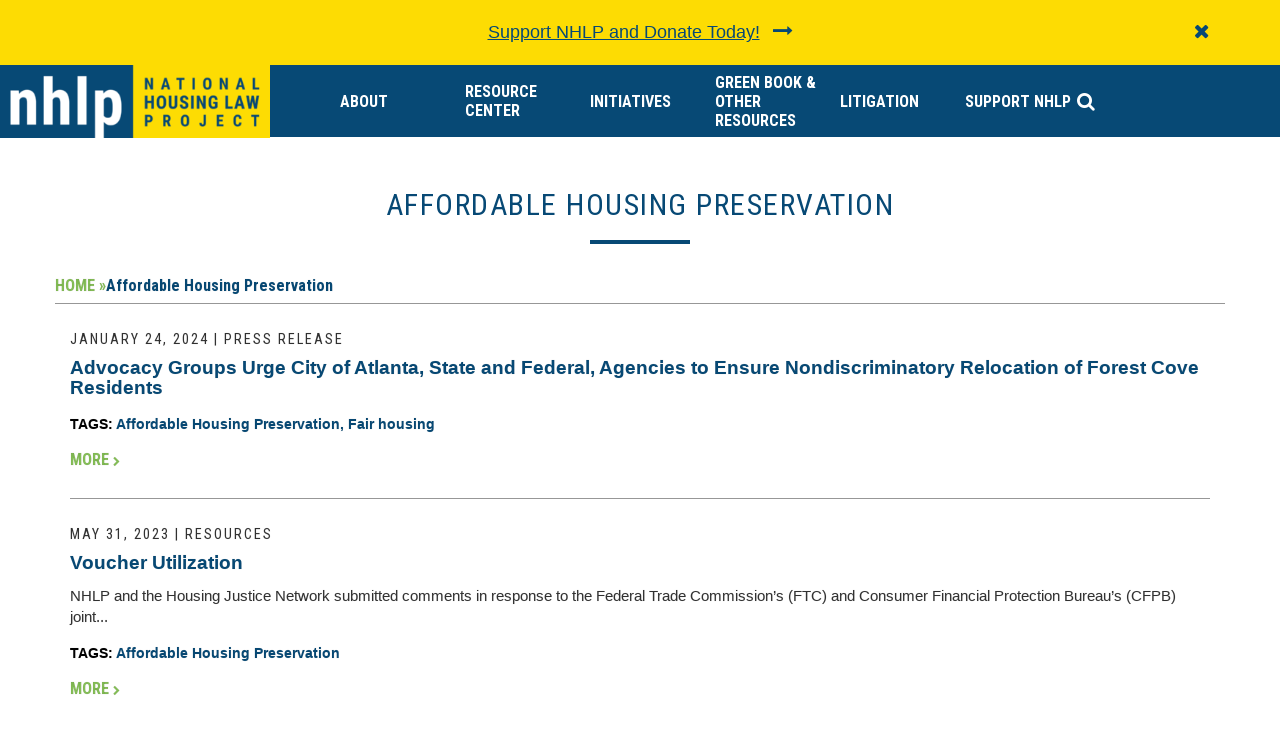

--- FILE ---
content_type: text/html; charset=UTF-8
request_url: https://www.nhlp.org/tag/affordable-housing-preservation/
body_size: 18879
content:
<!doctype html> <!--[if lt IE 7]><html class="no-js ie ie6 lt-ie9 lt-ie8 lt-ie7" lang="en-US"> <![endif]--> <!--[if IE 7]><html class="no-js ie ie7 lt-ie9 lt-ie8" lang="en-US"> <![endif]--> <!--[if IE 8]><html class="no-js ie ie8 lt-ie9" lang="en-US"> <![endif]--> <!--[if gt IE 8]><!--><html class="no-js" lang="en-US"> <!--<![endif]--><head> <script type="text/javascript">
/* <![CDATA[ */
var gform;gform||(document.addEventListener("gform_main_scripts_loaded",function(){gform.scriptsLoaded=!0}),document.addEventListener("gform/theme/scripts_loaded",function(){gform.themeScriptsLoaded=!0}),window.addEventListener("DOMContentLoaded",function(){gform.domLoaded=!0}),gform={domLoaded:!1,scriptsLoaded:!1,themeScriptsLoaded:!1,isFormEditor:()=>"function"==typeof InitializeEditor,callIfLoaded:function(o){return!(!gform.domLoaded||!gform.scriptsLoaded||!gform.themeScriptsLoaded&&!gform.isFormEditor()||(gform.isFormEditor()&&console.warn("The use of gform.initializeOnLoaded() is deprecated in the form editor context and will be removed in Gravity Forms 3.1."),o(),0))},initializeOnLoaded:function(o){gform.callIfLoaded(o)||(document.addEventListener("gform_main_scripts_loaded",()=>{gform.scriptsLoaded=!0,gform.callIfLoaded(o)}),document.addEventListener("gform/theme/scripts_loaded",()=>{gform.themeScriptsLoaded=!0,gform.callIfLoaded(o)}),window.addEventListener("DOMContentLoaded",()=>{gform.domLoaded=!0,gform.callIfLoaded(o)}))},hooks:{action:{},filter:{}},addAction:function(o,r,e,t){gform.addHook("action",o,r,e,t)},addFilter:function(o,r,e,t){gform.addHook("filter",o,r,e,t)},doAction:function(o){gform.doHook("action",o,arguments)},applyFilters:function(o){return gform.doHook("filter",o,arguments)},removeAction:function(o,r){gform.removeHook("action",o,r)},removeFilter:function(o,r,e){gform.removeHook("filter",o,r,e)},addHook:function(o,r,e,t,n){null==gform.hooks[o][r]&&(gform.hooks[o][r]=[]);var d=gform.hooks[o][r];null==n&&(n=r+"_"+d.length),gform.hooks[o][r].push({tag:n,callable:e,priority:t=null==t?10:t})},doHook:function(r,o,e){var t;if(e=Array.prototype.slice.call(e,1),null!=gform.hooks[r][o]&&((o=gform.hooks[r][o]).sort(function(o,r){return o.priority-r.priority}),o.forEach(function(o){"function"!=typeof(t=o.callable)&&(t=window[t]),"action"==r?t.apply(null,e):e[0]=t.apply(null,e)})),"filter"==r)return e[0]},removeHook:function(o,r,t,n){var e;null!=gform.hooks[o][r]&&(e=(e=gform.hooks[o][r]).filter(function(o,r,e){return!!(null!=n&&n!=o.tag||null!=t&&t!=o.priority)}),gform.hooks[o][r]=e)}});
/* ]]> */
</script>
  <script>(function(w,d,s,l,i){w[l]=w[l]||[];w[l].push({'gtm.start':
	new Date().getTime(),event:'gtm.js'});var f=d.getElementsByTagName(s)[0],
	j=d.createElement(s),dl=l!='dataLayer'?'&l='+l:'';j.async=true;j.src=
	'https://www.googletagmanager.com/gtm.js?id='+i+dl;f.parentNode.insertBefore(j,f);
	})(window,document,'script','dataLayer','GTM-TSNPR23');</script> <meta charset="UTF-8" /><link rel="stylesheet" href="https://www.nhlp.org/wp-content/themes/radicati/style.css" type="text/css" media="screen" /><meta http-equiv="Content-Type" content="text/html; charset=UTF-8" /><meta http-equiv="X-UA-Compatible" content="IE=edge"><meta name="viewport" content="width=device-width, initial-scale=1.0"><meta name="google-site-verification" content="hmoB2NrtnrV0lxNl-CbUML8WIDh41aBBtxag5BhAh1o" /><link rel="pingback" href="https://www.nhlp.org/xmlrpc.php" /><meta name='robots' content='index, follow, max-image-preview:large, max-snippet:-1, max-video-preview:-1' /><title>Affordable Housing Preservation Archives | NHLP</title><link rel="canonical" href="https://www.nhlp.org/tag/affordable-housing-preservation/" /><link rel="next" href="https://www.nhlp.org/tag/affordable-housing-preservation/page/2/" /><meta property="og:locale" content="en_US" /><meta property="og:type" content="article" /><meta property="og:title" content="Affordable Housing Preservation Archives | NHLP" /><meta property="og:url" content="https://www.nhlp.org/tag/affordable-housing-preservation/" /><meta property="og:site_name" content="NHLP" /><meta name="twitter:card" content="summary_large_image" /> <script type="application/ld+json" class="yoast-schema-graph">{"@context":"https://schema.org","@graph":[{"@type":"CollectionPage","@id":"https://www.nhlp.org/tag/affordable-housing-preservation/","url":"https://www.nhlp.org/tag/affordable-housing-preservation/","name":"Affordable Housing Preservation Archives | NHLP","isPartOf":{"@id":"https://www.nhlp.org/#website"},"breadcrumb":{"@id":"https://www.nhlp.org/tag/affordable-housing-preservation/#breadcrumb"},"inLanguage":"en-US"},{"@type":"BreadcrumbList","@id":"https://www.nhlp.org/tag/affordable-housing-preservation/#breadcrumb","itemListElement":[{"@type":"ListItem","position":1,"name":"Home","item":"https://www.nhlp.org/"},{"@type":"ListItem","position":2,"name":"Affordable Housing Preservation"}]},{"@type":"WebSite","@id":"https://www.nhlp.org/#website","url":"https://www.nhlp.org/","name":"NHLP","description":"Housing and Legal Advocacy Center","publisher":{"@id":"https://www.nhlp.org/#organization"},"potentialAction":[{"@type":"SearchAction","target":{"@type":"EntryPoint","urlTemplate":"https://www.nhlp.org/?s={search_term_string}"},"query-input":{"@type":"PropertyValueSpecification","valueRequired":true,"valueName":"search_term_string"}}],"inLanguage":"en-US"},{"@type":"Organization","@id":"https://www.nhlp.org/#organization","name":"National Housing Law Project","url":"https://www.nhlp.org/","logo":{"@type":"ImageObject","inLanguage":"en-US","@id":"https://www.nhlp.org/#/schema/logo/image/","url":"https://www.nhlp.org/wp-content/uploads/2017/08/horizontal-1000-px@3x.png","contentUrl":"https://www.nhlp.org/wp-content/uploads/2017/08/horizontal-1000-px@3x.png","width":1107,"height":297,"caption":"National Housing Law Project"},"image":{"@id":"https://www.nhlp.org/#/schema/logo/image/"}}]}</script> <link rel='dns-prefetch' href='//platform-api.sharethis.com' /><link rel='dns-prefetch' href='//cdnjs.cloudflare.com' /><link rel='dns-prefetch' href='//maxcdn.bootstrapcdn.com' /><link rel="alternate" type="application/rss+xml" title="NHLP &raquo; Affordable Housing Preservation Tag Feed" href="https://www.nhlp.org/tag/affordable-housing-preservation/feed/" /><style id='wp-img-auto-sizes-contain-inline-css' type='text/css'>img:is([sizes=auto i],[sizes^="auto," i]){contain-intrinsic-size:3000px 1500px}
/*# sourceURL=wp-img-auto-sizes-contain-inline-css */</style><style id='wp-emoji-styles-inline-css' type='text/css'>img.wp-smiley, img.emoji {
		display: inline !important;
		border: none !important;
		box-shadow: none !important;
		height: 1em !important;
		width: 1em !important;
		margin: 0 0.07em !important;
		vertical-align: -0.1em !important;
		background: none !important;
		padding: 0 !important;
	}
/*# sourceURL=wp-emoji-styles-inline-css */</style><style id='wp-block-library-inline-css' type='text/css'>:root{--wp-block-synced-color:#7a00df;--wp-block-synced-color--rgb:122,0,223;--wp-bound-block-color:var(--wp-block-synced-color);--wp-editor-canvas-background:#ddd;--wp-admin-theme-color:#007cba;--wp-admin-theme-color--rgb:0,124,186;--wp-admin-theme-color-darker-10:#006ba1;--wp-admin-theme-color-darker-10--rgb:0,107,160.5;--wp-admin-theme-color-darker-20:#005a87;--wp-admin-theme-color-darker-20--rgb:0,90,135;--wp-admin-border-width-focus:2px}@media (min-resolution:192dpi){:root{--wp-admin-border-width-focus:1.5px}}.wp-element-button{cursor:pointer}:root .has-very-light-gray-background-color{background-color:#eee}:root .has-very-dark-gray-background-color{background-color:#313131}:root .has-very-light-gray-color{color:#eee}:root .has-very-dark-gray-color{color:#313131}:root .has-vivid-green-cyan-to-vivid-cyan-blue-gradient-background{background:linear-gradient(135deg,#00d084,#0693e3)}:root .has-purple-crush-gradient-background{background:linear-gradient(135deg,#34e2e4,#4721fb 50%,#ab1dfe)}:root .has-hazy-dawn-gradient-background{background:linear-gradient(135deg,#faaca8,#dad0ec)}:root .has-subdued-olive-gradient-background{background:linear-gradient(135deg,#fafae1,#67a671)}:root .has-atomic-cream-gradient-background{background:linear-gradient(135deg,#fdd79a,#004a59)}:root .has-nightshade-gradient-background{background:linear-gradient(135deg,#330968,#31cdcf)}:root .has-midnight-gradient-background{background:linear-gradient(135deg,#020381,#2874fc)}:root{--wp--preset--font-size--normal:16px;--wp--preset--font-size--huge:42px}.has-regular-font-size{font-size:1em}.has-larger-font-size{font-size:2.625em}.has-normal-font-size{font-size:var(--wp--preset--font-size--normal)}.has-huge-font-size{font-size:var(--wp--preset--font-size--huge)}.has-text-align-center{text-align:center}.has-text-align-left{text-align:left}.has-text-align-right{text-align:right}.has-fit-text{white-space:nowrap!important}#end-resizable-editor-section{display:none}.aligncenter{clear:both}.items-justified-left{justify-content:flex-start}.items-justified-center{justify-content:center}.items-justified-right{justify-content:flex-end}.items-justified-space-between{justify-content:space-between}.screen-reader-text{border:0;clip-path:inset(50%);height:1px;margin:-1px;overflow:hidden;padding:0;position:absolute;width:1px;word-wrap:normal!important}.screen-reader-text:focus{background-color:#ddd;clip-path:none;color:#444;display:block;font-size:1em;height:auto;left:5px;line-height:normal;padding:15px 23px 14px;text-decoration:none;top:5px;width:auto;z-index:100000}html :where(.has-border-color){border-style:solid}html :where([style*=border-top-color]){border-top-style:solid}html :where([style*=border-right-color]){border-right-style:solid}html :where([style*=border-bottom-color]){border-bottom-style:solid}html :where([style*=border-left-color]){border-left-style:solid}html :where([style*=border-width]){border-style:solid}html :where([style*=border-top-width]){border-top-style:solid}html :where([style*=border-right-width]){border-right-style:solid}html :where([style*=border-bottom-width]){border-bottom-style:solid}html :where([style*=border-left-width]){border-left-style:solid}html :where(img[class*=wp-image-]){height:auto;max-width:100%}:where(figure){margin:0 0 1em}html :where(.is-position-sticky){--wp-admin--admin-bar--position-offset:var(--wp-admin--admin-bar--height,0px)}@media screen and (max-width:600px){html :where(.is-position-sticky){--wp-admin--admin-bar--position-offset:0px}}
/*wp_block_styles_on_demand_placeholder:696a7dbc0a51f*/
/*# sourceURL=wp-block-library-inline-css */</style><style id='classic-theme-styles-inline-css' type='text/css'>/*! This file is auto-generated */
.wp-block-button__link{color:#fff;background-color:#32373c;border-radius:9999px;box-shadow:none;text-decoration:none;padding:calc(.667em + 2px) calc(1.333em + 2px);font-size:1.125em}.wp-block-file__button{background:#32373c;color:#fff;text-decoration:none}
/*# sourceURL=/wp-includes/css/classic-themes.min.css */</style><link rel='stylesheet' id='share-this-share-buttons-sticky-css' href='https://www.nhlp.org/wp-content/plugins/sharethis-share-buttons/css/mu-style.css?ver=6.9-b-modified-1768499410' type='text/css' media='all' /><link rel='stylesheet' id='slick-css' href='https://cdnjs.cloudflare.com/ajax/libs/slick-carousel/1.6.0/slick.min.css?ver=6.9' type='text/css' media='all' /><link rel='stylesheet' id='jansy-css-css' href='//cdnjs.cloudflare.com/ajax/libs/jasny-bootstrap/3.1.3/css/jasny-bootstrap.min.css?ver=6.9' type='text/css' media='all' /><link rel='stylesheet' id='superfish-css' href='https://cdnjs.cloudflare.com/ajax/libs/superfish/1.7.9/css/superfish.min.css?ver=6.9' type='text/css' media='all' /><link rel='stylesheet' id='superfish-nav-css' href='https://cdnjs.cloudflare.com/ajax/libs/superfish/1.7.9/css/superfish-navbar.min.css?ver=6.9' type='text/css' media='all' /><link rel='stylesheet' id='gravityformslegacy-css' href='https://www.nhlp.org/wp-content/plugins/gravityforms/legacy/css/formsmain.min.css?ver=6.9' type='text/css' media='all' /><link rel='stylesheet' id='site-css' href='https://www.nhlp.org/wp-content/themes/radicati/static/css/hip-styles.css?ver=6.9-b-modified-1768499411' type='text/css' media='all' /> <script type="text/javascript" defer='defer' src="https://www.nhlp.org/wp-content/plugins/gravityforms/assets/js/dist/utils.min.js?ver=48a3755090e76a154853db28fc254681-b-modified-1768499410" id="gform_gravityforms_utils-js"></script> <script type="text/javascript" src="//platform-api.sharethis.com/js/sharethis.js?ver=2.3.6#property=6331bf23516bac001299856f&amp;product=-buttons&amp;source=sharethis-share-buttons-wordpress" id="share-this-share-buttons-mu-js"></script> <link rel="https://api.w.org/" href="https://www.nhlp.org/wp-json/" /><link rel="alternate" title="JSON" type="application/json" href="https://www.nhlp.org/wp-json/wp/v2/tags/19" /><link rel="EditURI" type="application/rsd+xml" title="RSD" href="https://www.nhlp.org/xmlrpc.php?rsd" /><meta name="generator" content="WordPress 6.9" /><link rel="icon" href="https://www.nhlp.org/wp-content/uploads/2017/09/cropped-favico-32x32.png" sizes="32x32" /><link rel="icon" href="https://www.nhlp.org/wp-content/uploads/2017/09/cropped-favico-192x192.png" sizes="192x192" /><link rel="apple-touch-icon" href="https://www.nhlp.org/wp-content/uploads/2017/09/cropped-favico-180x180.png" /><meta name="msapplication-TileImage" content="https://www.nhlp.org/wp-content/uploads/2017/09/cropped-favico-270x270.png" /><style type="text/css" id="wp-custom-css">.home .four-across-highlights-wrapper .section-title-underline {display:none}

  input[type="text"] {
    border: 1px solid #999 !important; /* You can change the color to your preference */
   
}




 

 .gform_wrapper form ul.gfield_radio li label:before {
    border: 1px solid #999;
 }

@media screen and (min-width: 960px) {
     .alignwide, .alignfull {
          width:  100vw;
          max-width:  100vw;
          margin-left:  calc(50% - 50vw);
			 
			 
	
     }
}


	 .wp-block-cover__inner-container, .wp-block-group__inner-container {max-width:1200px;margin-left:auto;margin-right:auto}


.has-text-color.has-nhpl-dark-blue-color {
	color:#2D4B6D 
}

.has-nhpl-dark-blue-background-color.has-background {
    background-color:#2D4B6D 
}



.has-text-color.has-nhpl-light-blue-color {
	color:#00B2CE 
}

.has-nhpl-light-blue-background-color.has-background {
    background-color:#00B2CE 
}




.has-text-color.has-nhpl-green-color {
	color:#85BE57 
}

.has-nhpl-green-background-color.has-background {
		background-color:#85BE57 
}




.has-text-color.has-nhpl-yellow-color {
	color:#FEDA02 
}

.has-nhpl-yellow-background-color.has-background {
    background-color:#FEDA02 
}





.has-text-color.has-nhpl-light-gray-color {
	color:#E5F7FB 
}

.has-nhpl-light-gray-background-color.has-background {
    background-color:#E5F7FB 
}



.has-text-color.has-black-color {
	color:#000000 
}

.has-black-background-color.has-background {
    background-color:#000000 
}


.has-text-color.has-white-color {
	color:#ffffff 
}

.has-white-background-color.has-background {
    background-color:#fff 
}</style> <script type="text/javascript" src="//platform-api.sharethis.com/js/sharethis.js#property=59b320488617530012fc94f0&product=custom-share-buttons"></script> </head><body class="archive tag tag-affordable-housing-preservation tag-19 wp-custom-logo wp-theme-radicati" data-template="base.twig"> <noscript><iframe src="https://www.googletagmanager.com/ns.html?id=GTM-TSNPR23"
 height="0" width="0" style="display:none;visibility:hidden"></iframe></noscript><div class="navmenu navmenu-default navmenu-fixed-left offcanvas"><div class="offcanvas-header"> <button type="button" class="navbar-toggle" data-toggle="offcanvas" data-target=".navmenu" data-canvas="body"><i class="fa fa-times"></i> Close</button></div><div class="clearfix"></div><ul class="menu"><li class=" menu-item menu-item-type-post_type menu-item-object-page menu-item-201 menu-item-has-children"> <a href="https://www.nhlp.org/about/">About</a><ul class="dropdown-menu"><li class=" menu-item menu-item-type-post_type menu-item-object-page menu-item-208"> <a href="https://www.nhlp.org/about/what-we-do/">What We Do</a></li><li class=" menu-item menu-item-type-post_type menu-item-object-page menu-item-206"> <a href="https://www.nhlp.org/about/staff/">Staff</a></li><li class=" menu-item menu-item-type-post_type menu-item-object-page menu-item-202"> <a href="https://www.nhlp.org/about/board/">Board</a></li><li class=" menu-item menu-item-type-post_type menu-item-object-page menu-item-203"> <a href="https://www.nhlp.org/about/contact/">Contact</a></li><li class=" menu-item menu-item-type-post_type menu-item-object-page menu-item-204"> <a href="https://www.nhlp.org/about/mission/">Mission</a></li><li class=" menu-item menu-item-type-post_type menu-item-object-page menu-item-12752"> <a href="https://www.nhlp.org/press-release/">Press Releases</a></li><li class=" menu-item menu-item-type-post_type menu-item-object-page menu-item-238"> <a href="https://www.nhlp.org/about/hjn/">Housing Justice Network</a></li><li class=" menu-item menu-item-type-post_type menu-item-object-page menu-item-4152"> <a href="https://www.nhlp.org/about/housing-justice-network-conference/">Housing Justice Network Conference</a></li><li class=" menu-item menu-item-type-post_type menu-item-object-page menu-item-205"> <a href="https://www.nhlp.org/about/jobs/">Opportunities at NHLP</a></li><li class=" menu-item menu-item-type-custom menu-item-object-custom menu-item-13723"> <a href="https://www.nhlp.org/wp-content/uploads/2023Form-990-final.pdf">Form 990</a></li><li class=" menu-item menu-item-type-post_type menu-item-object-page menu-item-1685"> <a href="https://www.nhlp.org/about/privacy-statement-return-policy/">Privacy Statement and Return Policy</a></li></ul></li><li class=" menu-item menu-item-type-post_type menu-item-object-page menu-item-222 menu-item-has-children"> <a href="https://www.nhlp.org/resource-center/">Resource Center</a><ul class="dropdown-menu"><li class=" menu-item menu-item-type-post_type menu-item-object-page menu-item-8509"> <a href="https://www.nhlp.org/covid19/">COVID-19</a></li><li class=" menu-item menu-item-type-post_type menu-item-object-post menu-item-13123"> <a href="https://www.nhlp.org/resources/disaster-resources/">Disaster Resources for Housing Advocates</a></li><li class=" menu-item menu-item-type-post_type menu-item-object-page menu-item-224"> <a href="https://www.nhlp.org/resource-center/low-income-housing-tax-credits/">Low-Income Housing Tax Credits</a></li><li class=" menu-item menu-item-type-post_type menu-item-object-page menu-item-225"> <a href="https://www.nhlp.org/resource-center/project-based-rental-assistance/">Project-Based Rental Assistance</a></li><li class=" menu-item menu-item-type-post_type menu-item-object-page menu-item-226"> <a href="https://www.nhlp.org/resource-center/project-based-vouchers/">Project-Based Vouchers</a></li><li class=" menu-item menu-item-type-post_type menu-item-object-page menu-item-227"> <a href="https://www.nhlp.org/resource-center/public-housing/">Public Housing</a></li><li class=" menu-item menu-item-type-post_type menu-item-object-page menu-item-229"> <a href="https://www.nhlp.org/resource-center/section-8-vouchers/">Section 8 Housing Choice Vouchers</a></li><li class=" menu-item menu-item-type-post_type menu-item-object-page menu-item-228"> <a href="https://www.nhlp.org/resource-center/section-202-section-811-programs-for-the-elderly-or-persons-with-disabilities/">Section 202 and Section 811 Programs for the Elderly or Persons with Disabilities</a></li><li class=" menu-item menu-item-type-post_type menu-item-object-page menu-item-230"> <a href="https://www.nhlp.org/resource-center/usda-rural-housing-programs/">USDA Rural Housing Programs</a></li></ul></li><li class=" menu-item menu-item-type-post_type menu-item-object-page menu-item-213 menu-item-has-children"> <a href="https://www.nhlp.org/initiatives/">Initiatives</a><ul class="dropdown-menu"><li class=" menu-item menu-item-type-post_type menu-item-object-page menu-item-12979"> <a href="https://www.nhlp.org/initiatives/the-national-tenants-bill-of-rights/">The National Tenants Bill of Rights</a></li><li class=" menu-item menu-item-type-post_type menu-item-object-page menu-item-221"> <a href="https://www.nhlp.org/initiatives/saving-affordable-homes/">Saving Affordable Homes</a></li><li class=" menu-item menu-item-type-post_type menu-item-object-page menu-item-218"> <a href="https://www.nhlp.org/initiatives/housing-voucher-utilization/">Housing Voucher Utilization</a></li><li class=" menu-item menu-item-type-post_type menu-item-object-page menu-item-220"> <a href="https://www.nhlp.org/initiatives/protections-for-survivors-of-domestic-and-sexual-violence/">Protections for Survivors of Gender-Based Violence</a></li><li class=" menu-item menu-item-type-post_type menu-item-object-page menu-item-2703"> <a href="https://www.nhlp.org/initiatives/nuisance/">Nuisance and Crime-Free Ordinances Initiative</a></li><li class=" menu-item menu-item-type-post_type menu-item-object-page menu-item-219"> <a href="https://www.nhlp.org/initiatives/immigrant-rights/">Immigrant Rights</a></li><li class=" menu-item menu-item-type-post_type menu-item-object-page menu-item-215"> <a href="https://www.nhlp.org/initiatives/fair-housing-housing-for-people-with-disabilities/">Fair Housing &#038; Housing for People with Disabilities</a></li><li class=" menu-item menu-item-type-post_type menu-item-object-page menu-item-217"> <a href="https://www.nhlp.org/initiatives/housing-opportunities-for-people-reentering/">Housing Opportunities for People Reentering</a></li><li class=" menu-item menu-item-type-post_type menu-item-object-page menu-item-2298"> <a href="https://www.nhlp.org/initiatives/healthy-housing/">Healthy Housing</a></li><li class=" menu-item menu-item-type-post_type menu-item-object-page menu-item-216"> <a href="https://www.nhlp.org/initiatives/foreclosure-and-tenants/">Tenants and Foreclosure</a></li><li class=" menu-item menu-item-type-post_type menu-item-object-page menu-item-214"> <a href="https://www.nhlp.org/initiatives/energy-efficiency-renewables-and-utility-allowances/">Utility Allowances, Energy-Efficiency, and Renewables in Affordable Housing</a></li></ul></li><li class=" menu-item menu-item-type-post_type menu-item-object-page menu-item-233 menu-item-has-children"> <a href="https://www.nhlp.org/trainings-publications/">Green Book & Other Resources</a><ul class="dropdown-menu"><li class=" menu-item menu-item-type-custom menu-item-object-custom menu-item-4375"> <a href="https://www.nhlp.org/products/green-book/">Green Book</a></li><li class=" menu-item menu-item-type-post_type menu-item-object-page menu-item-239"> <a href="https://www.nhlp.org/trainings-publications/nhlp-publications/">Publications</a></li><li class=" menu-item menu-item-type-post_type menu-item-object-page menu-item-242"> <a href="https://www.nhlp.org/trainings-publications/webinars/">Webinars</a></li></ul></li><li class=" menu-item menu-item-type-post_type menu-item-object-page menu-item-13486"> <a href="https://www.nhlp.org/advocacy-and-litigation/nhlp-litigation/">Litigation</a></li><li class=" menu-item menu-item-type-post_type menu-item-object-page menu-item-13505 menu-item-has-children"> <a href="https://www.nhlp.org/donate/">Support NHLP</a><ul class="dropdown-menu"><li class=" menu-item menu-item-type-post_type menu-item-object-page menu-item-8359"> <a href="https://www.nhlp.org/bill-powers-advocacy-fund/">Bill Powers Advocacy Fund</a></li><li class=" menu-item menu-item-type-post_type menu-item-object-page menu-item-8360"> <a href="https://www.nhlp.org/the-david-b-bryson-sylvia-m-brennan-memorial-funds/">David B. Bryson &#038; Sylvia M. Brennan Memorial Funds</a></li></ul></li></ul><ul class = "menu"><li class = "menu-item"><a href = "/?s="><i class="fa fa-search"></i>&nbsp; Search</a></li> </a></div><style>#alert-wrapper {
    padding: 20px 20px;
}


#alert, #alert p {font-size:18px;   


 }
#alert .fa-long-arrow-right {margin-left:8px}
.alert-blue {background-color:#2D4B6D  !important   ;color:#fff}
.alert-blue a {color:#fff !important}



.alert-yellow {background-color:#fddc03 !important ;color:#074975}
.alert-yellow a, .alert-yellow p {color:#074975 !important}


.alert-blueyellow { background-color:#074975  !important ;  }
.alert-blueyellow {color:#fddc03 !important }
.alert-blueyellow a, .alert-blueyellow p { color:#fddc03 !important  }</style><div id = "alert" class = "head-message alert-yellow" ><div id="alert-wrapper"><div class = "container"> <a class="social-link social-icon close-alert close-alert-mobile" href="#" ><i class="fa fa-times-circle"></i><span class="sr-only">Close Alert</span></a><div class="row"><div class="col-lg-1 col-md-1 col-sm-1 text-right"></div><div class="col-lg-10 col-md-10 col-sm-10 text-center "><h3 style = "display:none;color:"></h3><p  class = "" style = "color:#000"><a href = "https://www.nhlp.org/donate"> Support NHLP and Donate Today!</a> <i class="fa fa-long-arrow-right" aria-hidden="true"></i></p></div><div style = "display:none"><div class="col-lg-3 col-md-3 col-sm-3 text-right mobile-button-center"> <a href = "" class = "button-inline" style = "background-color:;color:"> </a></div></div><div class="col-lg-1 col-md-1 col-sm-1 text-right"> <a class="close-alert close-alert-desktop" href="#" style = "color:"><i class="fa fa-times"></i><span class="sr-only">Close Alert</span></a></div></div></div></div></div><header id="header" ><div id="header-wrapper"><div class="container-fluid"><div class="row"><div class="col-lg-3 col-md-4 col-sm-12 branding"><h2 class="logo"> <a class="logo-link" href="https://www.nhlp.org" rel="home"> <img src="https://www.nhlp.org/wp-content/uploads/2017/08/horizontal-1000-px@3x-368x0-c-default.png"
 srcset="https://www.nhlp.org/wp-content/uploads/2017/08/horizontal-1000-px@3x-368x0-c-default.png 1x,
 https://www.nhlp.org/wp-content/uploads/2017/08/horizontal-1000-px@3x-736x0-c-default.png 2x" }}
 alt="NHLP" /> </a></h2> <button type="button" class="navbar-toggle collapsed" data-toggle="offcanvas" data-target=".navmenu" data-canvas="body"> <span class="sr-only">Toggle navigation</span> <span class="icon-bar"></span> <span class="icon-bar"></span> <span class="icon-bar"></span> </button></div><div class="col-lg-9 col-md-8 hidden-xs hidden-sm primary-nav-wrapper"><nav id="primary-menu" class='row' role="navigation"><style></style><nav class="navbar navbar-default"><div id="primary-menu" class="navbar-collapse collapse hidden-xs hidden-sm"><ul class="nav navbar-nav nav-full-width-dropdown"><li class=" menu-item menu-item-type-post_type menu-item-object-page menu-item-201 menu-item-has-children menu-small"> <a class='menu-item-link' href="https://www.nhlp.org/about/">About</a><ul class="vertical-dropdown-menu"><li class=" menu-item menu-item-type-post_type menu-item-object-page menu-item-208"> <a href="https://www.nhlp.org/about/what-we-do/">What We Do</a></li><li class=" menu-item menu-item-type-post_type menu-item-object-page menu-item-206"> <a href="https://www.nhlp.org/about/staff/">Staff</a></li><li class=" menu-item menu-item-type-post_type menu-item-object-page menu-item-202"> <a href="https://www.nhlp.org/about/board/">Board</a></li><li class=" menu-item menu-item-type-post_type menu-item-object-page menu-item-203"> <a href="https://www.nhlp.org/about/contact/">Contact</a></li><li class=" menu-item menu-item-type-post_type menu-item-object-page menu-item-204"> <a href="https://www.nhlp.org/about/mission/">Mission</a></li><li class=" menu-item menu-item-type-post_type menu-item-object-page menu-item-12752"> <a href="https://www.nhlp.org/press-release/">Press Releases</a></li><li class=" menu-item menu-item-type-post_type menu-item-object-page menu-item-238"> <a href="https://www.nhlp.org/about/hjn/">Housing Justice Network</a></li><li class=" menu-item menu-item-type-post_type menu-item-object-page menu-item-4152"> <a href="https://www.nhlp.org/about/housing-justice-network-conference/">Housing Justice Network Conference</a></li><li class=" menu-item menu-item-type-post_type menu-item-object-page menu-item-205"> <a href="https://www.nhlp.org/about/jobs/">Opportunities at NHLP</a></li><li class=" menu-item menu-item-type-custom menu-item-object-custom menu-item-13723"> <a href="https://www.nhlp.org/wp-content/uploads/2023Form-990-final.pdf">Form 990</a></li><li class=" menu-item menu-item-type-post_type menu-item-object-page menu-item-1685"> <a href="https://www.nhlp.org/about/privacy-statement-return-policy/">Privacy Statement and Return Policy</a></li></ul></li><li class=" menu-item menu-item-type-post_type menu-item-object-page menu-item-222 menu-item-has-children menu-small"> <a class='menu-item-link' href="https://www.nhlp.org/resource-center/">Resource Center</a><ul class="vertical-dropdown-menu"><li class=" menu-item menu-item-type-post_type menu-item-object-page menu-item-8509"> <a href="https://www.nhlp.org/covid19/">COVID-19</a></li><li class=" menu-item menu-item-type-post_type menu-item-object-post menu-item-13123"> <a href="https://www.nhlp.org/resources/disaster-resources/">Disaster Resources for Housing Advocates</a></li><li class=" menu-item menu-item-type-post_type menu-item-object-page menu-item-224"> <a href="https://www.nhlp.org/resource-center/low-income-housing-tax-credits/">Low-Income Housing Tax Credits</a></li><li class=" menu-item menu-item-type-post_type menu-item-object-page menu-item-225"> <a href="https://www.nhlp.org/resource-center/project-based-rental-assistance/">Project-Based Rental Assistance</a></li><li class=" menu-item menu-item-type-post_type menu-item-object-page menu-item-226"> <a href="https://www.nhlp.org/resource-center/project-based-vouchers/">Project-Based Vouchers</a></li><li class=" menu-item menu-item-type-post_type menu-item-object-page menu-item-227"> <a href="https://www.nhlp.org/resource-center/public-housing/">Public Housing</a></li><li class=" menu-item menu-item-type-post_type menu-item-object-page menu-item-229"> <a href="https://www.nhlp.org/resource-center/section-8-vouchers/">Section 8 Housing Choice Vouchers</a></li><li class=" menu-item menu-item-type-post_type menu-item-object-page menu-item-228"> <a href="https://www.nhlp.org/resource-center/section-202-section-811-programs-for-the-elderly-or-persons-with-disabilities/">Section 202 and Section 811 Programs for the Elderly or Persons with Disabilities</a></li><li class=" menu-item menu-item-type-post_type menu-item-object-page menu-item-230"> <a href="https://www.nhlp.org/resource-center/usda-rural-housing-programs/">USDA Rural Housing Programs</a></li></ul></li><li class=" menu-item menu-item-type-post_type menu-item-object-page menu-item-213 menu-item-has-children menu-small"> <a class='menu-item-link' href="https://www.nhlp.org/initiatives/">Initiatives</a><ul class="vertical-dropdown-menu"><li class=" menu-item menu-item-type-post_type menu-item-object-page menu-item-12979"> <a href="https://www.nhlp.org/initiatives/the-national-tenants-bill-of-rights/">The National Tenants Bill of Rights</a></li><li class=" menu-item menu-item-type-post_type menu-item-object-page menu-item-221"> <a href="https://www.nhlp.org/initiatives/saving-affordable-homes/">Saving Affordable Homes</a></li><li class=" menu-item menu-item-type-post_type menu-item-object-page menu-item-218"> <a href="https://www.nhlp.org/initiatives/housing-voucher-utilization/">Housing Voucher Utilization</a></li><li class=" menu-item menu-item-type-post_type menu-item-object-page menu-item-220"> <a href="https://www.nhlp.org/initiatives/protections-for-survivors-of-domestic-and-sexual-violence/">Protections for Survivors of Gender-Based Violence</a></li><li class=" menu-item menu-item-type-post_type menu-item-object-page menu-item-2703"> <a href="https://www.nhlp.org/initiatives/nuisance/">Nuisance and Crime-Free Ordinances Initiative</a></li><li class=" menu-item menu-item-type-post_type menu-item-object-page menu-item-219"> <a href="https://www.nhlp.org/initiatives/immigrant-rights/">Immigrant Rights</a></li><li class=" menu-item menu-item-type-post_type menu-item-object-page menu-item-215"> <a href="https://www.nhlp.org/initiatives/fair-housing-housing-for-people-with-disabilities/">Fair Housing &#038; Housing for People with Disabilities</a></li><li class=" menu-item menu-item-type-post_type menu-item-object-page menu-item-217"> <a href="https://www.nhlp.org/initiatives/housing-opportunities-for-people-reentering/">Housing Opportunities for People Reentering</a></li><li class=" menu-item menu-item-type-post_type menu-item-object-page menu-item-2298"> <a href="https://www.nhlp.org/initiatives/healthy-housing/">Healthy Housing</a></li><li class=" menu-item menu-item-type-post_type menu-item-object-page menu-item-216"> <a href="https://www.nhlp.org/initiatives/foreclosure-and-tenants/">Tenants and Foreclosure</a></li><li class=" menu-item menu-item-type-post_type menu-item-object-page menu-item-214"> <a href="https://www.nhlp.org/initiatives/energy-efficiency-renewables-and-utility-allowances/">Utility Allowances, Energy-Efficiency, and Renewables in Affordable Housing</a></li></ul></li><li class=" menu-item menu-item-type-post_type menu-item-object-page menu-item-233 menu-item-has-children menu-small"> <a class='menu-item-link' href="https://www.nhlp.org/trainings-publications/">Green Book & Other Resources</a><ul class="vertical-dropdown-menu"><li class=" menu-item menu-item-type-custom menu-item-object-custom menu-item-4375"> <a href="https://www.nhlp.org/products/green-book/">Green Book</a></li><li class=" menu-item menu-item-type-post_type menu-item-object-page menu-item-239"> <a href="https://www.nhlp.org/trainings-publications/nhlp-publications/">Publications</a></li><li class=" menu-item menu-item-type-post_type menu-item-object-page menu-item-242"> <a href="https://www.nhlp.org/trainings-publications/webinars/">Webinars</a></li></ul></li><li class=" menu-item menu-item-type-post_type menu-item-object-page menu-item-13486 menu-small"> <a class='menu-item-link' href="https://www.nhlp.org/advocacy-and-litigation/nhlp-litigation/">Litigation</a></li><li class=" menu-item menu-item-type-post_type menu-item-object-page menu-item-13505 menu-item-has-children menu-small"> <a class='menu-item-link' href="https://www.nhlp.org/donate/">Support NHLP</a><ul class="vertical-dropdown-menu"><li class=" menu-item menu-item-type-post_type menu-item-object-page menu-item-8359"> <a href="https://www.nhlp.org/bill-powers-advocacy-fund/">Bill Powers Advocacy Fund</a></li><li class=" menu-item menu-item-type-post_type menu-item-object-page menu-item-8360"> <a href="https://www.nhlp.org/the-david-b-bryson-sylvia-m-brennan-memorial-funds/">David B. Bryson &#038; Sylvia M. Brennan Memorial Funds</a></li></ul></li><li class="header-search-menu-item menu-item"> <a href="../?s="><i class="fa fa-search"></i></a></li></ul></div></nav></nav></div></div></div></div></header><div id="hero-title" class="container-fluid"><div class="row"><div class="col-xs-12 text-center"><h2 class="section-title">Affordable Housing Preservation</h2><div class="section-title-underline"></div></div></div></div><section id="content" role="main" class="content-wrapper container-fluid"><div id="breadcrumb-row" class="row"><div class="col-xs-12"><ul id="breadcrumbs"><li class="breadcrumb-item breadcrumb-first"><a class="breadcrumb-link" href="/">Home &raquo; </a></li><li class="breadcrumb-item breadcrumb-current-page">Affordable Housing Preservation</li></ul></div></div><div class="row"><div id="content-center"><div id="listing-page-listing col-xs-12"><article id="tease-12567" class="tease tease-post odd first "><div class="teaser-row row"><div class="col-xs-12"><div class="listing-meta"><div class="listing-meta listing-meta-date"> January 24, 2024 |  Press Release</div></div><h2 class="teaser-title"><a href="https://www.nhlp.org/press-release/advocacy-groups-urge-city-of-atlanta-state-and-federal-agencies-to-ensure-nondiscriminatory-relocation-of-forest-cove-residents/">Advocacy Groups Urge City of Atlanta, State and Federal, Agencies to Ensure Nondiscriminatory Relocation of Forest Cove Residents</a></h2><div class="listing-teaser"><p></p></div><div class="listing-meta listing-meta-tags"> <span class="meta-label">Tags:</span> <a class="post-tag-link" href="https://www.nhlp.org/tag/affordable-housing-preservation/">Affordable Housing Preservation</a>, <a class="post-tag-link" href="https://www.nhlp.org/tag/fair-housing/">Fair housing</a></div><div class="read-more-wrapper"> <a class="highlight-link-more" href="https://www.nhlp.org/press-release/advocacy-groups-urge-city-of-atlanta-state-and-federal-agencies-to-ensure-nondiscriminatory-relocation-of-forest-cove-residents/">More <i class="fa fa-chevron-right" aria-hidden="true"></i></a></div></div><div class="row-divider"></div></div></article><article id="tease-302" class="tease tease-post even  "><div class="teaser-row row"><div class="col-xs-12"><div class="listing-meta"><div class="listing-meta listing-meta-date"> May 31, 2023 |  Resources</div></div><h2 class="teaser-title"><a href="https://www.nhlp.org/resources/voucher-utilization/">Voucher Utilization</a></h2><div class="listing-teaser"><p>NHLP and the Housing Justice Network submitted comments in response to the Federal Trade Commission’s (FTC) and Consumer Financial Protection Bureau’s (CFPB) joint...</p></div><div class="listing-meta listing-meta-tags"> <span class="meta-label">Tags:</span> <a class="post-tag-link" href="https://www.nhlp.org/tag/affordable-housing-preservation/">Affordable Housing Preservation</a></div><div class="read-more-wrapper"> <a class="highlight-link-more" href="https://www.nhlp.org/resources/voucher-utilization/">More <i class="fa fa-chevron-right" aria-hidden="true"></i></a></div></div><div class="row-divider"></div></div></article><article id="tease-11898" class="tease tease-post odd  "><div class="teaser-row row"><div class="col-xs-12"><div class="listing-meta"><div class="listing-meta listing-meta-date"> May 2, 2023 |  Press Release</div></div><h2 class="teaser-title"><a href="https://www.nhlp.org/press-release/nhlp-testifies-at-hearing-on-rural-housing-legislation/">NHLP Testifies at Hearing on Rural Housing Legislation</a></h2><div class="listing-teaser"><p>The Senate Committee on Banking, Housing, and Urban Affairs Conducted a Hearing on Rural Housing Legislation  NHLP&#8217;s Managing Attorney Natalie Maxwell testified in...</p></div><div class="listing-meta listing-meta-tags"> <span class="meta-label">Tags:</span> <a class="post-tag-link" href="https://www.nhlp.org/tag/affordable-housing-preservation/">Affordable Housing Preservation</a>, <a class="post-tag-link" href="https://www.nhlp.org/tag/fair-housing/">Fair housing</a>, <a class="post-tag-link" href="https://www.nhlp.org/tag/rural-housing/">Rural housing</a></div><div class="read-more-wrapper"> <a class="highlight-link-more" href="https://www.nhlp.org/press-release/nhlp-testifies-at-hearing-on-rural-housing-legislation/">More <i class="fa fa-chevron-right" aria-hidden="true"></i></a></div></div><div class="row-divider"></div></div></article><article id="tease-11488" class="tease tease-post even  "><div class="teaser-row row"><div class="col-xs-12"><div class="listing-meta"><div class="listing-meta listing-meta-date"> February 2, 2023 |  Initiatives</div></div><h2 class="teaser-title"><a href="https://www.nhlp.org/our-initiatives/nhlp-analysis-the-white-house-blueprint-for-a-renters-bill-of-rights/">NHLP Analysis: The White House Blueprint for a Renter&#8217;s Bill of Rights</a></h2><div class="listing-teaser"><p>Last week, the Biden administration released&nbsp;The White House Blueprint for a Renters Bill of Rights...</p></div><div class="listing-meta listing-meta-tags"> <span class="meta-label">Tags:</span> <a class="post-tag-link" href="https://www.nhlp.org/tag/affordable-housing-preservation/">Affordable Housing Preservation</a>, <a class="post-tag-link" href="https://www.nhlp.org/tag/evictions/">Evictions</a>, <a class="post-tag-link" href="https://www.nhlp.org/tag/fair-housing/">Fair housing</a>, <a class="post-tag-link" href="https://www.nhlp.org/tag/tenants-rights/">Tenants Rights</a></div><div class="read-more-wrapper"> <a class="highlight-link-more" href="https://www.nhlp.org/our-initiatives/nhlp-analysis-the-white-house-blueprint-for-a-renters-bill-of-rights/">More <i class="fa fa-chevron-right" aria-hidden="true"></i></a></div></div><div class="row-divider"></div></div></article><article id="tease-2103" class="tease tease-post odd  "><div class="teaser-row row"><div class="col-xs-12"><div class="listing-meta"><div class="listing-meta listing-meta-date"> June 22, 2022 |  Resources</div></div><h2 class="teaser-title"><a href="https://www.nhlp.org/resources/lihtc-preservation-compliance/">LIHTC Preservation and Compliance</a></h2><div class="listing-teaser"><p>Compliance Although LIHTC properties must commit to at least 30 years of affordability, they are only subject to a 15-year “compliance period.” This is the...</p></div><div class="listing-meta listing-meta-tags"> <span class="meta-label">Tags:</span> <a class="post-tag-link" href="https://www.nhlp.org/tag/affordable-housing-preservation/">Affordable Housing Preservation</a>, <a class="post-tag-link" href="https://www.nhlp.org/tag/lowincome-housing-tax-credit/">Low-­Income Housing Tax Credit</a></div><div class="read-more-wrapper"> <a class="highlight-link-more" href="https://www.nhlp.org/resources/lihtc-preservation-compliance/">More <i class="fa fa-chevron-right" aria-hidden="true"></i></a></div></div><div class="row-divider"></div></div></article><article id="tease-9730" class="tease tease-post even  "><div class="teaser-row row"><div class="col-xs-12"><div class="listing-meta"><div class="listing-meta listing-meta-date"> April 5, 2022 |  Initiatives</div></div><h2 class="teaser-title"><a href="https://www.nhlp.org/our-initiatives/millennia/">UPDATE: Tenant Leaders and Advocates Call Upon HUD to Address the Dire Conditions and Racial Disparities at Millennia Properties</a></h2><div class="listing-teaser"><p>FOR IMMEDIATE RELEASE August 2, 2022 Contact: Foluke Nunn, American Friends Service Committee, fnunn@afsc.org The Millennia Resistance Campaign Demands HUD Hold The Millennia Companies...</p></div><div class="listing-meta listing-meta-tags"> <span class="meta-label">Tags:</span> <a class="post-tag-link" href="https://www.nhlp.org/tag/affordable-housing-preservation/">Affordable Housing Preservation</a>, <a class="post-tag-link" href="https://www.nhlp.org/tag/fair-housing/">Fair housing</a>, <a class="post-tag-link" href="https://www.nhlp.org/tag/hud-preservation/">HUD Preservation</a></div><div class="read-more-wrapper"> <a class="highlight-link-more" href="https://www.nhlp.org/our-initiatives/millennia/">More <i class="fa fa-chevron-right" aria-hidden="true"></i></a></div></div><div class="row-divider"></div></div></article><article id="tease-6411" class="tease tease-post odd  "><div class="teaser-row row"><div class="col-xs-12"><div class="listing-meta"><div class="listing-meta listing-meta-date"> May 21, 2020 |  Webinars</div></div><h2 class="teaser-title"><a href="https://www.nhlp.org/webinars/register-now-law-clerk-training-webinar/">Register Now! Law Clerk Training Webinar</a></h2><div class="listing-teaser"><p>Tuesday, June 2, 2020 10 am-1 pm pacific/ 12 pm–3 pm central/ 1 pm–4 pm eastern This substantive training by staff of the National Housing...</p></div><div class="listing-meta listing-meta-tags"> <span class="meta-label">Tags:</span> <a class="post-tag-link" href="https://www.nhlp.org/tag/affirmatively-further-fair-housing-rule/">Affirmatively Further Fair Housing Rule</a>, <a class="post-tag-link" href="https://www.nhlp.org/tag/affordable-housing-preservation/">Affordable Housing Preservation</a>, <a class="post-tag-link" href="https://www.nhlp.org/tag/fair-housing/">Fair housing</a>, <a class="post-tag-link" href="https://www.nhlp.org/tag/public-housing/">Public housing</a></div><div class="read-more-wrapper"> <a class="highlight-link-more" href="https://www.nhlp.org/webinars/register-now-law-clerk-training-webinar/">More <i class="fa fa-chevron-right" aria-hidden="true"></i></a></div></div><div class="row-divider"></div></div></article><article id="tease-5211" class="tease tease-post even  "><div class="teaser-row row"><div class="col-xs-12"><div class="listing-meta"><div class="listing-meta listing-meta-date"> June 3, 2019 |  About</div></div><h2 class="teaser-title"><a href="https://www.nhlp.org/about/followship-opportunity-at-the-national-housing-law-project/">Fellowship Opportunity at the National Housing Law Project</a></h2><div class="listing-teaser"><p>NHLP encourages newly emerging public interest attorneys and graduating law students who are committed to our broad, substantive focus areas to seek our sponsorship for...</p></div><div class="listing-meta listing-meta-tags"> <span class="meta-label">Tags:</span> <a class="post-tag-link" href="https://www.nhlp.org/tag/affordable-housing-preservation/">Affordable Housing Preservation</a>, <a class="post-tag-link" href="https://www.nhlp.org/tag/domestic-and-sexual-violence/">Domestic and Sexual Violence</a>, <a class="post-tag-link" href="https://www.nhlp.org/tag/fair-housing/">Fair housing</a>, <a class="post-tag-link" href="https://www.nhlp.org/tag/hud-multifamily-housing-programs/">HUD Multifamily Housing Programs</a>, <a class="post-tag-link" href="https://www.nhlp.org/tag/lowincome-housing-tax-credit/">Low-­Income Housing Tax Credit</a>, <a class="post-tag-link" href="https://www.nhlp.org/tag/public-housing/">Public housing</a>, <a class="post-tag-link" href="https://www.nhlp.org/tag/reentry/">Reentry</a></div><div class="read-more-wrapper"> <a class="highlight-link-more" href="https://www.nhlp.org/about/followship-opportunity-at-the-national-housing-law-project/">More <i class="fa fa-chevron-right" aria-hidden="true"></i></a></div></div><div class="row-divider"></div></div></article><article id="tease-5202" class="tease tease-post odd  "><div class="teaser-row row"><div class="col-xs-12"><div class="listing-meta"><div class="listing-meta listing-meta-date"> May 23, 2019 |  About</div></div><h2 class="teaser-title"><a href="https://www.nhlp.org/about/updated-nhlp-webinars/">UPDATED! NHLP WEBINARS</a></h2><div class="listing-teaser"><p>Please visit NHLP&#8217;s webinars webpage.  We have posted new content from 2019! NHLP Webinars...</p></div><div class="listing-meta listing-meta-tags"> <span class="meta-label">Tags:</span> <a class="post-tag-link" href="https://www.nhlp.org/tag/affordable-housing-preservation/">Affordable Housing Preservation</a>, <a class="post-tag-link" href="https://www.nhlp.org/tag/domestic-and-sexual-violence/">Domestic and Sexual Violence</a>, <a class="post-tag-link" href="https://www.nhlp.org/tag/fair-housing/">Fair housing</a>, <a class="post-tag-link" href="https://www.nhlp.org/tag/hud-multifamily-housing-programs/">HUD Multifamily Housing Programs</a></div><div class="read-more-wrapper"> <a class="highlight-link-more" href="https://www.nhlp.org/about/updated-nhlp-webinars/">More <i class="fa fa-chevron-right" aria-hidden="true"></i></a></div></div><div class="row-divider"></div></div></article><article id="tease-5181" class="tease tease-post even  last"><div class="teaser-row row"><div class="col-xs-12"><div class="listing-meta"><div class="listing-meta listing-meta-date"> April 9, 2019 |  Webinars</div></div><h2 class="teaser-title"><a href="https://www.nhlp.org/webinars/saving-hud-multifamily-homes-how-to-use-the-national-housing-preservation-database/">Saving HUD Multifamily Homes—How to Use the National Housing Preservation Database</a></h2><div class="listing-teaser"><p>National Housing Law Project (NHLP), along with the National Low Income Housing Coalition and the Public and Affordable Housing Research Corporation will host &#8220;Saving HUD...</p></div><div class="listing-meta listing-meta-tags"> <span class="meta-label">Tags:</span> <a class="post-tag-link" href="https://www.nhlp.org/tag/affordable-housing-preservation/">Affordable Housing Preservation</a>, <a class="post-tag-link" href="https://www.nhlp.org/tag/fair-housing/">Fair housing</a>, <a class="post-tag-link" href="https://www.nhlp.org/tag/rental-assistance-demonstration/">Rental Assistance Demonstration</a></div><div class="read-more-wrapper"> <a class="highlight-link-more" href="https://www.nhlp.org/webinars/saving-hud-multifamily-homes-how-to-use-the-national-housing-preservation-database/">More <i class="fa fa-chevron-right" aria-hidden="true"></i></a></div></div><div class="row-divider"></div></div></article><div class="row"><div class="col-xs-12 text-right"><div class="pagination"><ul class="pages"><li class="pagination-item pagination-item-previous" style='visibility: hidden;'> <a href="" class="prev pagination-link"> Previous </a></li><li class="pagination-item"> <span class="page-number page-numbers current pagination-active">1</span></li><li class="pagination-item"> <a href="https://www.nhlp.org/tag/affordable-housing-preservation/page/2/" class="page-number page-numbers pagination-link">2</a></li><li class="pagination-item pagination-item-next" > <a href="https://www.nhlp.org/tag/affordable-housing-preservation/page/2/" class="next pagination-link"> Next </a></li></ul></div></div></div></div></div></div></section><div id="footer-widgets-wrapper"><div id="footer-widgets" class="container-fluid"><div class="nl-title">Sign Up for Our Newsletter</div><div class="widget gform_widget-2 gform_widget col-xs-12"><link rel='stylesheet' id='gforms_reset_css-css' href='https://www.nhlp.org/wp-content/plugins/gravityforms/legacy/css/formreset.min.css?ver=2.9.25' type='text/css' media='all' /><link rel='stylesheet' id='gforms_formsmain_css-css' href='https://www.nhlp.org/wp-content/plugins/gravityforms/legacy/css/formsmain.min.css?ver=2.9.25' type='text/css' media='all' /><link rel='stylesheet' id='gforms_ready_class_css-css' href='https://www.nhlp.org/wp-content/plugins/gravityforms/legacy/css/readyclass.min.css?ver=2.9.25' type='text/css' media='all' /><link rel='stylesheet' id='gforms_browsers_css-css' href='https://www.nhlp.org/wp-content/plugins/gravityforms/legacy/css/browsers.min.css?ver=2.9.25' type='text/css' media='all' /> <script type="text/javascript" src="https://www.nhlp.org/wp-includes/js/dist/dom-ready.min.js?ver=f77871ff7694fffea381" id="wp-dom-ready-js"></script> <script type="text/javascript" src="https://www.nhlp.org/wp-includes/js/dist/hooks.min.js?ver=dd5603f07f9220ed27f1" id="wp-hooks-js"></script> <script type="text/javascript" src="https://www.nhlp.org/wp-includes/js/dist/i18n.min.js?ver=c26c3dc7bed366793375" id="wp-i18n-js"></script> <script type="text/javascript" id="wp-i18n-js-after">wp.i18n.setLocaleData( { 'text direction\u0004ltr': [ 'ltr' ] } );
wp.i18n.setLocaleData( { 'text direction\u0004ltr': [ 'ltr' ] } );
//# sourceURL=wp-i18n-js-after</script> <script type="text/javascript" src="https://www.nhlp.org/wp-includes/js/dist/a11y.min.js?ver=cb460b4676c94bd228ed" id="wp-a11y-js"></script> <script type="text/javascript" src="https://www.nhlp.org/wp-includes/js/jquery/jquery.min.js?ver=3.7.1" id="jquery-core-js"></script> <script type="text/javascript" src="https://www.nhlp.org/wp-includes/js/jquery/jquery-migrate.min.js?ver=3.4.1" id="jquery-migrate-js"></script> <script type="text/javascript" defer='defer' src="https://www.nhlp.org/wp-content/plugins/gravityforms/js/jquery.json.min.js?ver=2.9.25" id="gform_json-js"></script> <script type="text/javascript" id="gform_gravityforms-js-extra">var gf_global = {"gf_currency_config":{"name":"U.S. Dollar","symbol_left":"$","symbol_right":"","symbol_padding":"","thousand_separator":",","decimal_separator":".","decimals":2,"code":"USD"},"base_url":"https://www.nhlp.org/wp-content/plugins/gravityforms","number_formats":[],"spinnerUrl":"https://www.nhlp.org/wp-content/plugins/gravityforms/images/spinner.svg","version_hash":"1590594f1ac54f7c973808a666af16dd","strings":{"newRowAdded":"New row added.","rowRemoved":"Row removed","formSaved":"The form has been saved.  The content contains the link to return and complete the form."}};
//# sourceURL=gform_gravityforms-js-extra</script> <script type="text/javascript" defer='defer' src="https://www.nhlp.org/wp-content/plugins/gravityforms/js/gravityforms.min.js?ver=2.9.25" id="gform_gravityforms-js"></script> <script type="text/javascript" defer='defer' src="https://www.nhlp.org/wp-content/plugins/gravityforms/js/placeholders.jquery.min.js?ver=2.9.25" id="gform_placeholder-js"></script> <script type="text/javascript"></script> <div class='gf_browser_unknown gform_wrapper gform_legacy_markup_wrapper gform-theme--no-framework' data-form-theme='legacy' data-form-index='0' id='gform_wrapper_3' ><div class='gform_heading'><p class='gform_description'></p></div><form method='post' enctype='multipart/form-data'  id='gform_3'  action='/tag/affordable-housing-preservation/' data-formid='3' novalidate><div class='gform-body gform_body'><ul id='gform_fields_3' class='gform_fields top_label form_sublabel_below description_below validation_below'><li id="field_3_4" class="gfield gfield--type-honeypot gform_validation_container field_sublabel_below gfield--has-description field_description_below field_validation_below gfield_visibility_visible"  ><label class='gfield_label gform-field-label' for='input_3_4'>X/Twitter</label><div class='ginput_container'><input name='input_4' id='input_3_4' type='text' value='' autocomplete='new-password'/></div><div class='gfield_description' id='gfield_description_3_4'>This field is for validation purposes and should be left unchanged.</div></li><li id="field_3_2" class="gfield gfield--type-text field_sublabel_below gfield--no-description field_description_below field_validation_below gfield_visibility_visible"  ><label class='gfield_label gform-field-label' for='input_3_2'>First Name</label><div class='ginput_container ginput_container_text'><input name='input_2' id='input_3_2' type='text' value='' class='medium'   tabindex='1' placeholder='First Name'  aria-invalid="false"   /></div></li><li id="field_3_3" class="gfield gfield--type-text field_sublabel_below gfield--no-description field_description_below field_validation_below gfield_visibility_visible"  ><label class='gfield_label gform-field-label' for='input_3_3'>Last Name</label><div class='ginput_container ginput_container_text'><input name='input_3' id='input_3_3' type='text' value='' class='medium'   tabindex='2' placeholder='Last Name'  aria-invalid="false"   /></div></li><li id="field_3_1" class="gfield gfield--type-email gfield_contains_required field_sublabel_below gfield--no-description field_description_below field_validation_below gfield_visibility_visible"  ><label class='gfield_label gform-field-label' for='input_3_1'>Email<span class="gfield_required"><span class="gfield_required gfield_required_asterisk">*</span></span></label><div class='ginput_container ginput_container_email'> <input name='input_1' id='input_3_1' type='email' value='' class='medium' tabindex='3'  placeholder='Enter your Email' aria-required="true" aria-invalid="false"  /></div></li></ul></div><div class='gform-footer gform_footer top_label'> <input type='submit' id='gform_submit_button_3' class='gform_button button' onclick='gform.submission.handleButtonClick(this);' data-submission-type='submit' value='Submit' tabindex='4' /> <input type='hidden' class='gform_hidden' name='gform_submission_method' data-js='gform_submission_method_3' value='postback' /> <input type='hidden' class='gform_hidden' name='gform_theme' data-js='gform_theme_3' id='gform_theme_3' value='legacy' /> <input type='hidden' class='gform_hidden' name='gform_style_settings' data-js='gform_style_settings_3' id='gform_style_settings_3' value='' /> <input type='hidden' class='gform_hidden' name='is_submit_3' value='1' /> <input type='hidden' class='gform_hidden' name='gform_submit' value='3' /> <input type='hidden' class='gform_hidden' name='gform_unique_id' value='' /> <input type='hidden' class='gform_hidden' name='state_3' value='WyJbXSIsImYwNjlkZWJjYTQ1M2VkMmI3MDVhOTQ2Y2Q2NzU0ZDliIl0=' /> <input type='hidden' autocomplete='off' class='gform_hidden' name='gform_target_page_number_3' id='gform_target_page_number_3' value='0' /> <input type='hidden' autocomplete='off' class='gform_hidden' name='gform_source_page_number_3' id='gform_source_page_number_3' value='1' /> <input type='hidden' name='gform_field_values' value='' /></div></form></div><script type="text/javascript">gform.initializeOnLoaded( function() {gformInitSpinner( 3, 'https://www.nhlp.org/wp-content/plugins/gravityforms/images/spinner.svg', true );jQuery('#gform_ajax_frame_3').on('load',function(){var contents = jQuery(this).contents().find('*').html();var is_postback = contents.indexOf('GF_AJAX_POSTBACK') >= 0;if(!is_postback){return;}var form_content = jQuery(this).contents().find('#gform_wrapper_3');var is_confirmation = jQuery(this).contents().find('#gform_confirmation_wrapper_3').length > 0;var is_redirect = contents.indexOf('gformRedirect(){') >= 0;var is_form = form_content.length > 0 && ! is_redirect && ! is_confirmation;var mt = parseInt(jQuery('html').css('margin-top'), 10) + parseInt(jQuery('body').css('margin-top'), 10) + 100;if(is_form){jQuery('#gform_wrapper_3').html(form_content.html());if(form_content.hasClass('gform_validation_error')){jQuery('#gform_wrapper_3').addClass('gform_validation_error');} else {jQuery('#gform_wrapper_3').removeClass('gform_validation_error');}setTimeout( function() { /* delay the scroll by 50 milliseconds to fix a bug in chrome */  }, 50 );if(window['gformInitDatepicker']) {gformInitDatepicker();}if(window['gformInitPriceFields']) {gformInitPriceFields();}var current_page = jQuery('#gform_source_page_number_3').val();gformInitSpinner( 3, 'https://www.nhlp.org/wp-content/plugins/gravityforms/images/spinner.svg', true );jQuery(document).trigger('gform_page_loaded', [3, current_page]);window['gf_submitting_3'] = false;}else if(!is_redirect){var confirmation_content = jQuery(this).contents().find('.GF_AJAX_POSTBACK').html();if(!confirmation_content){confirmation_content = contents;}jQuery('#gform_wrapper_3').replaceWith(confirmation_content);jQuery(document).trigger('gform_confirmation_loaded', [3]);window['gf_submitting_3'] = false;wp.a11y.speak(jQuery('#gform_confirmation_message_3').text());}else{jQuery('#gform_3').append(contents);if(window['gformRedirect']) {gformRedirect();}}jQuery(document).trigger("gform_pre_post_render", [{ formId: "3", currentPage: "current_page", abort: function() { this.preventDefault(); } }]);        if (event && event.defaultPrevented) {                return;        }        const gformWrapperDiv = document.getElementById( "gform_wrapper_3" );        if ( gformWrapperDiv ) {            const visibilitySpan = document.createElement( "span" );            visibilitySpan.id = "gform_visibility_test_3";            gformWrapperDiv.insertAdjacentElement( "afterend", visibilitySpan );        }        const visibilityTestDiv = document.getElementById( "gform_visibility_test_3" );        let postRenderFired = false;        function triggerPostRender() {            if ( postRenderFired ) {                return;            }            postRenderFired = true;            gform.core.triggerPostRenderEvents( 3, current_page );            if ( visibilityTestDiv ) {                visibilityTestDiv.parentNode.removeChild( visibilityTestDiv );            }        }        function debounce( func, wait, immediate ) {            var timeout;            return function() {                var context = this, args = arguments;                var later = function() {                    timeout = null;                    if ( !immediate ) func.apply( context, args );                };                var callNow = immediate && !timeout;                clearTimeout( timeout );                timeout = setTimeout( later, wait );                if ( callNow ) func.apply( context, args );            };        }        const debouncedTriggerPostRender = debounce( function() {            triggerPostRender();        }, 200 );        if ( visibilityTestDiv && visibilityTestDiv.offsetParent === null ) {            const observer = new MutationObserver( ( mutations ) => {                mutations.forEach( ( mutation ) => {                    if ( mutation.type === 'attributes' && visibilityTestDiv.offsetParent !== null ) {                        debouncedTriggerPostRender();                        observer.disconnect();                    }                });            });            observer.observe( document.body, {                attributes: true,                childList: false,                subtree: true,                attributeFilter: [ 'style', 'class' ],            });        } else {            triggerPostRender();        }    } );} );</script> </div></div></div><footer id="footer" class="content-info" role="contentinfo"><div id="footer-outer"><div id="footer-inner" class="container-fluid"><div class="row main-footer"><div class="col-md-3 col-sm-4 col-xs-12 footer-info"> <a href="/" class="footer-logo"> <img class="footer-logo"
 src="https://www.nhlp.org/wp-content/uploads/2017/08/nhlp-horizontal-white@3x-255x0-c-default.png"
 srcset="https://www.nhlp.org/wp-content/uploads/2017/08/nhlp-horizontal-white@3x-255x0-c-default.png 1x,
 https://www.nhlp.org/wp-content/uploads/2017/08/nhlp-horizontal-white@3x-510x0-c-default.png 2x"
 alt="" /> </a><div class="divider footer-divider"></div><div id="social-menu"><ul class="social-links-menu"><li class=" menu-item menu-item-type-custom menu-item-object-custom menu-item-248"> <a class="social-link social-icon" href="https://www.facebook.com/nationalhlp"> <i class="fa fa-facebook"></i><span class="sr-only">Facebook</span> </a></li><li class=" menu-item menu-item-type-custom menu-item-object-custom menu-item-249"> <a class="social-link social-icon" href="http://twitter.com/nhlp"> <i class="fa fa-twitter"></i><span class="sr-only">Twitter</span> </a></li><li class=" menu-item menu-item-type-custom menu-item-object-custom menu-item-13372"> <a class="social-link social-icon" href="https://bsky.app/profile/nhlp.bsky.social"> <i class="fa fa-bluesky"></i><span class="sr-only">Bluesky</span> </a></li><li class=" menu-item menu-item-type-custom menu-item-object-custom menu-item-13439"> <a class="social-link social-icon" href="https://www.linkedin.com/company/national-housing-law-project/?viewAsMember=true"> <i class="fa fa-linkedin"></i><span class="sr-only">LinkedIn</span> </a></li></ul><style>.fa-bluesky {
    display: inline-block;
    width: 20px;
    height: 20px;
    line-height: 1;
    background-image: url('data:image/svg+xml;charset=UTF-8,%3Csvg xmlns="http://www.w3.org/2000/svg" viewBox="0 0 600 535"%3E%3Cpath d="m299.75 238.48c-26.326-51.007-97.736-146.28-164.21-193.17-63.677-44.919-88.028-37.186-103.82-29.946-18.428 8.3915-21.719 36.692-21.719 53.311s9.0496 136.57 15.138 156.48c19.745 66.145 89.674 88.522 154.17 81.282 3.2908-0.49362 6.5816-0.98723 10.037-1.3163-3.2908 0.49362-6.7461 0.98723-10.037 1.3163-94.445 13.986-178.52 48.374-68.284 170.96 121.1 125.38 166.02-26.82 189.06-104.15 23.035 77.169 49.526 223.94 186.75 104.15 103.17-104.15 28.301-156.97-66.145-170.96-3.2908-0.32908-6.7461-0.82269-10.037-1.3163 3.4553 0.49362 6.7461 0.82269 10.037 1.3163 64.499 7.2397 134.59-15.138 154.17-81.282 5.9234-20.074 15.138-139.86 15.138-156.48s-3.2908-44.919-21.719-53.311c-15.96-7.2397-40.148-14.973-103.82 29.946-66.967 47.058-138.38 142.16-164.7 193.17z" fill="%23555"%3E%3C/path%3E%3C/svg%3E');
    background-size: contain;
    background-repeat: no-repeat;
    background-position: center 3px;
    text-indent: -9999px;
    overflow: hidden;
}

.fa-bluesky:hover {
    filter: invert(1) brightness(2);
}</style></div></div><div class="col-md-8 col-md-offset-1 col-sm-8 hidden-xs footer-menu"><div id="footer-menus"><ul class="menu"><li class=" menu-item menu-item-type-post_type menu-item-object-page menu-item-254 menu-item-has-children"> <a href="https://www.nhlp.org/about/">About</a><ul class="dropdown-menu"><li class=" menu-item menu-item-type-post_type menu-item-object-page menu-item-255"> <a href="https://www.nhlp.org/about/board/">Board</a></li><li class=" menu-item menu-item-type-post_type menu-item-object-page menu-item-256"> <a href="https://www.nhlp.org/about/contact/">Contact</a></li><li class=" menu-item menu-item-type-post_type menu-item-object-page menu-item-257"> <a href="https://www.nhlp.org/about/mission/">Mission</a></li><li class=" menu-item menu-item-type-custom menu-item-object-custom menu-item-5510"> <a href="https://www.nhlp.org/about/hjn/">Housing Justice Network</a></li></ul></li><li class=" menu-item menu-item-type-post_type menu-item-object-page menu-item-250 menu-item-has-children"> <a href="https://www.nhlp.org/trainings-publications/">Green Book and Other Resources</a><ul class="dropdown-menu"><li class=" menu-item menu-item-type-post_type menu-item-object-page menu-item-251"> <a href="https://www.nhlp.org/trainings-publications/webinars/">Webinars</a></li><li class=" menu-item menu-item-type-post_type menu-item-object-page menu-item-12751"> <a href="https://www.nhlp.org/press-release/">Press Releases</a></li><li class=" menu-item menu-item-type-post_type menu-item-object-page menu-item-252"> <a href="https://www.nhlp.org/trainings-publications/toolkits/">Toolkits</a></li><li class=" menu-item menu-item-type-post_type menu-item-object-page menu-item-253"> <a href="https://www.nhlp.org/trainings-publications/reports/">Reports</a></li></ul></li><li class=" menu-item menu-item-type-post_type menu-item-object-page menu-item-258 menu-item-has-children"> <a href="https://www.nhlp.org/resource-center/">Resource Center</a><ul class="dropdown-menu"><li class=" menu-item menu-item-type-post_type menu-item-object-page menu-item-259"> <a href="https://www.nhlp.org/resource-center/federal-budget/">Federal Budget</a></li><li class=" menu-item menu-item-type-post_type menu-item-object-page menu-item-260"> <a href="https://www.nhlp.org/resource-center/low-income-housing-tax-credits/">Low-Income Housing Tax Credits</a></li><li class=" menu-item menu-item-type-post_type menu-item-object-page menu-item-261"> <a href="https://www.nhlp.org/resource-center/project-based-rental-assistance/">Project-Based Rental Assistance</a></li></ul></li><li class=" menu-item menu-item-type-post_type menu-item-object-page menu-item-262 menu-item-has-children"> <a href="https://www.nhlp.org/initiatives/">Initiatives</a><ul class="dropdown-menu"><li class=" menu-item menu-item-type-post_type menu-item-object-page menu-item-263"> <a href="https://www.nhlp.org/initiatives/energy-efficiency-renewables-and-utility-allowances/">Utility Allowances, Energy-Efficiency, and Renewables in Affordable Housing</a></li><li class=" menu-item menu-item-type-post_type menu-item-object-page menu-item-264"> <a href="https://www.nhlp.org/initiatives/fair-housing-housing-for-people-with-disabilities/">Fair Housing &#038; Housing for People with Disabilities</a></li><li class=" menu-item menu-item-type-post_type menu-item-object-page menu-item-265"> <a href="https://www.nhlp.org/initiatives/foreclosure-and-tenants/">Tenants and Foreclosure</a></li><li class=" menu-item menu-item-type-post_type menu-item-object-page menu-item-266"> <a href="https://www.nhlp.org/initiatives/housing-opportunities-for-people-reentering/">Housing Opportunities for People Reentering</a></li></ul></li></ul></div></div></div><div class="row"><div class="col-md-6 col-sm-9 col-xs-12"><div class="footer-address"> 90 New Montgomery St., Suite 1015<br /> San Francisco, CA 94105<br /> 415 546-7000 | <a class="footer-email-link" href="mailto:NHLP@NHLP.org">NHLP@NHLP.org</a></div><div class="footer-address"> 1275 K St. NW Suite 300<br /> Washington, DC 20005-4855<br /> 415 546-7000 | <a class="footer-email-link" href="mailto:NHLP@NHLP.org">NHLP@NHLP.org</a></div></div><div id="copyright" class="col-md-6 col-sm-3 col-xs-12 text-right"><div><div class="textwidget"><p>© 2025 National Housing Law Project. Site by <a href="https://rootid.com/" target="_blank" rel="noopener">Rootid</a></p></div></div></div></div></div></div></footer> <script type="speculationrules">{"prefetch":[{"source":"document","where":{"and":[{"href_matches":"/*"},{"not":{"href_matches":["/wp-*.php","/wp-admin/*","/wp-content/uploads/*","/wp-content/*","/wp-content/plugins/*","/wp-content/themes/radicati/*","/*\\?(.+)"]}},{"not":{"selector_matches":"a[rel~=\"nofollow\"]"}},{"not":{"selector_matches":".no-prefetch, .no-prefetch a"}}]},"eagerness":"conservative"}]}</script> <script type="text/javascript" defer='defer' src="https://www.nhlp.org/wp-content/plugins/gravityforms/assets/js/dist/vendor-theme.min.js?ver=4f8b3915c1c1e1a6800825abd64b03cb-b-modified-1768499413" id="gform_gravityforms_theme_vendors-js"></script> <script type="text/javascript" id="gform_gravityforms_theme-js-extra">var gform_theme_config = {"common":{"form":{"honeypot":{"version_hash":"1590594f1ac54f7c973808a666af16dd"},"ajax":{"ajaxurl":"https://www.nhlp.org/wp-admin/admin-ajax.php","ajax_submission_nonce":"a61e83a34d","i18n":{"step_announcement":"Step %1$s of %2$s, %3$s","unknown_error":"There was an unknown error processing your request. Please try again."}}}},"hmr_dev":"","public_path":"https://www.nhlp.org/wp-content/plugins/gravityforms/assets/js/dist/","config_nonce":"7affb4106a"};
//# sourceURL=gform_gravityforms_theme-js-extra</script> <script type="text/javascript" defer='defer' src="https://www.nhlp.org/wp-content/plugins/gravityforms/assets/js/dist/scripts-theme.min.js?ver=244d9e312b90e462b62b2d9b9d415753-b-modified-1768499413" id="gform_gravityforms_theme-js"></script> <script type="text/javascript" src="https://cdnjs.cloudflare.com/ajax/libs/slick-carousel/1.6.0/slick.min.js" id="slick-js"></script> <script type="text/javascript" src="https://cdnjs.cloudflare.com/ajax/libs/modernizr/2.8.3/modernizr.min.js" id="modernizr-js"></script> <script type="text/javascript" src="https://maxcdn.bootstrapcdn.com/bootstrap/3.3.5/js/bootstrap.min.js" id="bootstrap-js"></script> <script type="text/javascript" src="//cdnjs.cloudflare.com/ajax/libs/jasny-bootstrap/3.1.3/js/jasny-bootstrap.min.js?ver=3.1.3" id="jansy-js-js"></script> <script type="text/javascript" src="https://cdnjs.cloudflare.com/ajax/libs/superfish/1.7.9/js/superfish.min.js?ver=1" id="superfish-js"></script> <script type="text/javascript" src="https://www.nhlp.org/wp-content/themes/radicati/static/js/site.min.js?ver=6.9-b-modified-1768499411" id="site-js"></script> <script id="wp-emoji-settings" type="application/json">{"baseUrl":"https://s.w.org/images/core/emoji/17.0.2/72x72/","ext":".png","svgUrl":"https://s.w.org/images/core/emoji/17.0.2/svg/","svgExt":".svg","source":{"concatemoji":"https://www.nhlp.org/wp-includes/js/wp-emoji-release.min.js?ver=6.9"}}</script> <script type="module">/*! This file is auto-generated */
const a=JSON.parse(document.getElementById("wp-emoji-settings").textContent),o=(window._wpemojiSettings=a,"wpEmojiSettingsSupports"),s=["flag","emoji"];function i(e){try{var t={supportTests:e,timestamp:(new Date).valueOf()};sessionStorage.setItem(o,JSON.stringify(t))}catch(e){}}function c(e,t,n){e.clearRect(0,0,e.canvas.width,e.canvas.height),e.fillText(t,0,0);t=new Uint32Array(e.getImageData(0,0,e.canvas.width,e.canvas.height).data);e.clearRect(0,0,e.canvas.width,e.canvas.height),e.fillText(n,0,0);const a=new Uint32Array(e.getImageData(0,0,e.canvas.width,e.canvas.height).data);return t.every((e,t)=>e===a[t])}function p(e,t){e.clearRect(0,0,e.canvas.width,e.canvas.height),e.fillText(t,0,0);var n=e.getImageData(16,16,1,1);for(let e=0;e<n.data.length;e++)if(0!==n.data[e])return!1;return!0}function u(e,t,n,a){switch(t){case"flag":return n(e,"\ud83c\udff3\ufe0f\u200d\u26a7\ufe0f","\ud83c\udff3\ufe0f\u200b\u26a7\ufe0f")?!1:!n(e,"\ud83c\udde8\ud83c\uddf6","\ud83c\udde8\u200b\ud83c\uddf6")&&!n(e,"\ud83c\udff4\udb40\udc67\udb40\udc62\udb40\udc65\udb40\udc6e\udb40\udc67\udb40\udc7f","\ud83c\udff4\u200b\udb40\udc67\u200b\udb40\udc62\u200b\udb40\udc65\u200b\udb40\udc6e\u200b\udb40\udc67\u200b\udb40\udc7f");case"emoji":return!a(e,"\ud83e\u1fac8")}return!1}function f(e,t,n,a){let r;const o=(r="undefined"!=typeof WorkerGlobalScope&&self instanceof WorkerGlobalScope?new OffscreenCanvas(300,150):document.createElement("canvas")).getContext("2d",{willReadFrequently:!0}),s=(o.textBaseline="top",o.font="600 32px Arial",{});return e.forEach(e=>{s[e]=t(o,e,n,a)}),s}function r(e){var t=document.createElement("script");t.src=e,t.defer=!0,document.head.appendChild(t)}a.supports={everything:!0,everythingExceptFlag:!0},new Promise(t=>{let n=function(){try{var e=JSON.parse(sessionStorage.getItem(o));if("object"==typeof e&&"number"==typeof e.timestamp&&(new Date).valueOf()<e.timestamp+604800&&"object"==typeof e.supportTests)return e.supportTests}catch(e){}return null}();if(!n){if("undefined"!=typeof Worker&&"undefined"!=typeof OffscreenCanvas&&"undefined"!=typeof URL&&URL.createObjectURL&&"undefined"!=typeof Blob)try{var e="postMessage("+f.toString()+"("+[JSON.stringify(s),u.toString(),c.toString(),p.toString()].join(",")+"));",a=new Blob([e],{type:"text/javascript"});const r=new Worker(URL.createObjectURL(a),{name:"wpTestEmojiSupports"});return void(r.onmessage=e=>{i(n=e.data),r.terminate(),t(n)})}catch(e){}i(n=f(s,u,c,p))}t(n)}).then(e=>{for(const n in e)a.supports[n]=e[n],a.supports.everything=a.supports.everything&&a.supports[n],"flag"!==n&&(a.supports.everythingExceptFlag=a.supports.everythingExceptFlag&&a.supports[n]);var t;a.supports.everythingExceptFlag=a.supports.everythingExceptFlag&&!a.supports.flag,a.supports.everything||((t=a.source||{}).concatemoji?r(t.concatemoji):t.wpemoji&&t.twemoji&&(r(t.twemoji),r(t.wpemoji)))});
//# sourceURL=https://www.nhlp.org/wp-includes/js/wp-emoji-loader.min.js</script> <script type="text/javascript">gform.initializeOnLoaded( function() { jQuery(document).on('gform_post_render', function(event, formId, currentPage){if(formId == 3) {if(typeof Placeholders != 'undefined'){
                        Placeholders.enable();
                    }} } );jQuery(document).on('gform_post_conditional_logic', function(event, formId, fields, isInit){} ) } );</script> <script type="text/javascript">gform.initializeOnLoaded( function() {jQuery(document).trigger("gform_pre_post_render", [{ formId: "3", currentPage: "1", abort: function() { this.preventDefault(); } }]);        if (event && event.defaultPrevented) {                return;        }        const gformWrapperDiv = document.getElementById( "gform_wrapper_3" );        if ( gformWrapperDiv ) {            const visibilitySpan = document.createElement( "span" );            visibilitySpan.id = "gform_visibility_test_3";            gformWrapperDiv.insertAdjacentElement( "afterend", visibilitySpan );        }        const visibilityTestDiv = document.getElementById( "gform_visibility_test_3" );        let postRenderFired = false;        function triggerPostRender() {            if ( postRenderFired ) {                return;            }            postRenderFired = true;            gform.core.triggerPostRenderEvents( 3, 1 );            if ( visibilityTestDiv ) {                visibilityTestDiv.parentNode.removeChild( visibilityTestDiv );            }        }        function debounce( func, wait, immediate ) {            var timeout;            return function() {                var context = this, args = arguments;                var later = function() {                    timeout = null;                    if ( !immediate ) func.apply( context, args );                };                var callNow = immediate && !timeout;                clearTimeout( timeout );                timeout = setTimeout( later, wait );                if ( callNow ) func.apply( context, args );            };        }        const debouncedTriggerPostRender = debounce( function() {            triggerPostRender();        }, 200 );        if ( visibilityTestDiv && visibilityTestDiv.offsetParent === null ) {            const observer = new MutationObserver( ( mutations ) => {                mutations.forEach( ( mutation ) => {                    if ( mutation.type === 'attributes' && visibilityTestDiv.offsetParent !== null ) {                        debouncedTriggerPostRender();                        observer.disconnect();                    }                });            });            observer.observe( document.body, {                attributes: true,                childList: false,                subtree: true,                attributeFilter: [ 'style', 'class' ],            });        } else {            triggerPostRender();        }    } );</script> </body></html>

--- FILE ---
content_type: text/css
request_url: https://www.nhlp.org/wp-content/themes/radicati/style.css
body_size: -212
content:
/*
Theme Name:         Radicati
Theme URI:          https://www.rootid.in
Description:        A starter theme using Twig templates
Version:            1.0.0
Author:             rootid
Author URI:         https://www.rootid.in

License:            MIT License
License URI:        http://opensource.org/licenses/MIT
*/

--- FILE ---
content_type: text/css
request_url: https://www.nhlp.org/wp-content/themes/radicati/static/css/hip-styles.css?ver=6.9-b-modified-1768499411
body_size: 40029
content:
/*!
 * Bootstrap v3.3.7 (http://getbootstrap.com)
 * Copyright 2011-2016 Twitter, Inc.
 * Licensed under MIT (https://github.com/twbs/bootstrap/blob/master/LICENSE)
 *//*! normalize.css v3.0.3 | MIT License | github.com/necolas/normalize.css */@import"../../bower_components/font-awesome/css/font-awesome.min.css";@import"https://cdnjs.cloudflare.com/ajax/libs/jasny-bootstrap/3.1.3/css/jasny-bootstrap.min.css";@import"https://fonts.googleapis.com/css?family=Roboto+Condensed:400,700";html{font-family:sans-serif;-ms-text-size-adjust:100%;-webkit-text-size-adjust:100%}body{margin:0}article,aside,details,figcaption,figure,footer,header,hgroup,main,menu,nav,section,summary{display:block}audio,canvas,progress,video{display:inline-block;vertical-align:baseline}audio:not([controls]){display:none;height:0}[hidden],template{display:none}a{background-color:rgba(0,0,0,0)}a:active,a:hover{outline:0}abbr[title]{border-bottom:1px dotted}b,strong{font-weight:bold}dfn{font-style:italic}h1{font-size:2em;margin:.67em 0}mark{background:#ff0;color:#000}small{font-size:80%}sub,sup{font-size:75%;line-height:0;position:relative;vertical-align:baseline}sup{top:-0.5em}sub{bottom:-0.25em}img{border:0}svg:not(:root){overflow:hidden}figure{margin:1em 40px}hr{box-sizing:content-box;height:0}pre{overflow:auto}code,kbd,pre,samp{font-family:monospace,monospace;font-size:1em}button,input,optgroup,select,textarea{color:inherit;font:inherit;margin:0}button{overflow:visible}button,select{text-transform:none}button,html input[type=button],input[type=reset],input[type=submit]{-webkit-appearance:button;cursor:pointer}button[disabled],html input[disabled]{cursor:default}button::-moz-focus-inner,input::-moz-focus-inner{border:0;padding:0}input{line-height:normal}input[type=checkbox],input[type=radio]{box-sizing:border-box;padding:0}input[type=number]::-webkit-inner-spin-button,input[type=number]::-webkit-outer-spin-button{height:auto}input[type=search]{-webkit-appearance:textfield;box-sizing:content-box}input[type=search]::-webkit-search-cancel-button,input[type=search]::-webkit-search-decoration{-webkit-appearance:none}fieldset{border:1px solid silver;margin:0 2px;padding:.35em .625em .75em}legend{border:0;padding:0}textarea{overflow:auto}optgroup{font-weight:bold}table{border-collapse:collapse;border-spacing:0}td,th{padding:0}/*! Source: https://github.com/h5bp/html5-boilerplate/blob/master/src/css/main.css */@media print{*,*:before,*:after{background:rgba(0,0,0,0) !important;color:#000 !important;box-shadow:none !important;text-shadow:none !important}a,a:visited{text-decoration:underline}a[href]:after{content:" (" attr(href) ")"}abbr[title]:after{content:" (" attr(title) ")"}a[href^="#"]:after,a[href^="javascript:"]:after{content:""}pre,blockquote{border:1px solid #999;page-break-inside:avoid}thead{display:table-header-group}tr,img{page-break-inside:avoid}img{max-width:100% !important}p,h2,h3{orphans:3;widows:3}h2,h3{page-break-after:avoid}.navbar{display:none}.btn>.caret,.dropup>.btn>.caret{border-top-color:#000 !important}.label{border:1px solid #000}.table{border-collapse:collapse !important}.table td,.table th{background-color:#fff !important}.table-bordered th,.table-bordered td{border:1px solid #ddd !important}}@font-face{font-family:"Glyphicons Halflings";src:url("../fonts/bootstrap/glyphicons-halflings-regular.eot");src:url("../fonts/bootstrap/glyphicons-halflings-regular.eot?#iefix") format("embedded-opentype"),url("../fonts/bootstrap/glyphicons-halflings-regular.woff2") format("woff2"),url("../fonts/bootstrap/glyphicons-halflings-regular.woff") format("woff"),url("../fonts/bootstrap/glyphicons-halflings-regular.ttf") format("truetype"),url("../fonts/bootstrap/glyphicons-halflings-regular.svg#glyphicons_halflingsregular") format("svg")}.glyphicon{position:relative;top:1px;display:inline-block;font-family:"Glyphicons Halflings";font-style:normal;font-weight:normal;line-height:1;-webkit-font-smoothing:antialiased;-moz-osx-font-smoothing:grayscale}.glyphicon-asterisk:before{content:"*"}.glyphicon-plus:before{content:"+"}.glyphicon-euro:before,.glyphicon-eur:before{content:"€"}.glyphicon-minus:before{content:"−"}.glyphicon-cloud:before{content:"☁"}.glyphicon-envelope:before{content:"✉"}.glyphicon-pencil:before{content:"✏"}.glyphicon-glass:before{content:""}.glyphicon-music:before{content:""}.glyphicon-search:before{content:""}.glyphicon-heart:before{content:""}.glyphicon-star:before{content:""}.glyphicon-star-empty:before{content:""}.glyphicon-user:before{content:""}.glyphicon-film:before{content:""}.glyphicon-th-large:before{content:""}.glyphicon-th:before{content:""}.glyphicon-th-list:before{content:""}.glyphicon-ok:before{content:""}.glyphicon-remove:before{content:""}.glyphicon-zoom-in:before{content:""}.glyphicon-zoom-out:before{content:""}.glyphicon-off:before{content:""}.glyphicon-signal:before{content:""}.glyphicon-cog:before{content:""}.glyphicon-trash:before{content:""}.glyphicon-home:before{content:""}.glyphicon-file:before{content:""}.glyphicon-time:before{content:""}.glyphicon-road:before{content:""}.glyphicon-download-alt:before{content:""}.glyphicon-download:before{content:""}.glyphicon-upload:before{content:""}.glyphicon-inbox:before{content:""}.glyphicon-play-circle:before{content:""}.glyphicon-repeat:before{content:""}.glyphicon-refresh:before{content:""}.glyphicon-list-alt:before{content:""}.glyphicon-lock:before{content:""}.glyphicon-flag:before{content:""}.glyphicon-headphones:before{content:""}.glyphicon-volume-off:before{content:""}.glyphicon-volume-down:before{content:""}.glyphicon-volume-up:before{content:""}.glyphicon-qrcode:before{content:""}.glyphicon-barcode:before{content:""}.glyphicon-tag:before{content:""}.glyphicon-tags:before{content:""}.glyphicon-book:before{content:""}.glyphicon-bookmark:before{content:""}.glyphicon-print:before{content:""}.glyphicon-camera:before{content:""}.glyphicon-font:before{content:""}.glyphicon-bold:before{content:""}.glyphicon-italic:before{content:""}.glyphicon-text-height:before{content:""}.glyphicon-text-width:before{content:""}.glyphicon-align-left:before{content:""}.glyphicon-align-center:before{content:""}.glyphicon-align-right:before{content:""}.glyphicon-align-justify:before{content:""}.glyphicon-list:before{content:""}.glyphicon-indent-left:before{content:""}.glyphicon-indent-right:before{content:""}.glyphicon-facetime-video:before{content:""}.glyphicon-picture:before{content:""}.glyphicon-map-marker:before{content:""}.glyphicon-adjust:before{content:""}.glyphicon-tint:before{content:""}.glyphicon-edit:before{content:""}.glyphicon-share:before{content:""}.glyphicon-check:before{content:""}.glyphicon-move:before{content:""}.glyphicon-step-backward:before{content:""}.glyphicon-fast-backward:before{content:""}.glyphicon-backward:before{content:""}.glyphicon-play:before{content:""}.glyphicon-pause:before{content:""}.glyphicon-stop:before{content:""}.glyphicon-forward:before{content:""}.glyphicon-fast-forward:before{content:""}.glyphicon-step-forward:before{content:""}.glyphicon-eject:before{content:""}.glyphicon-chevron-left:before{content:""}.glyphicon-chevron-right:before{content:""}.glyphicon-plus-sign:before{content:""}.glyphicon-minus-sign:before{content:""}.glyphicon-remove-sign:before{content:""}.glyphicon-ok-sign:before{content:""}.glyphicon-question-sign:before{content:""}.glyphicon-info-sign:before{content:""}.glyphicon-screenshot:before{content:""}.glyphicon-remove-circle:before{content:""}.glyphicon-ok-circle:before{content:""}.glyphicon-ban-circle:before{content:""}.glyphicon-arrow-left:before{content:""}.glyphicon-arrow-right:before{content:""}.glyphicon-arrow-up:before{content:""}.glyphicon-arrow-down:before{content:""}.glyphicon-share-alt:before{content:""}.glyphicon-resize-full:before{content:""}.glyphicon-resize-small:before{content:""}.glyphicon-exclamation-sign:before{content:""}.glyphicon-gift:before{content:""}.glyphicon-leaf:before{content:""}.glyphicon-fire:before{content:""}.glyphicon-eye-open:before{content:""}.glyphicon-eye-close:before{content:""}.glyphicon-warning-sign:before{content:""}.glyphicon-plane:before{content:""}.glyphicon-calendar:before{content:""}.glyphicon-random:before{content:""}.glyphicon-comment:before{content:""}.glyphicon-magnet:before{content:""}.glyphicon-chevron-up:before{content:""}.glyphicon-chevron-down:before{content:""}.glyphicon-retweet:before{content:""}.glyphicon-shopping-cart:before{content:""}.glyphicon-folder-close:before{content:""}.glyphicon-folder-open:before{content:""}.glyphicon-resize-vertical:before{content:""}.glyphicon-resize-horizontal:before{content:""}.glyphicon-hdd:before{content:""}.glyphicon-bullhorn:before{content:""}.glyphicon-bell:before{content:""}.glyphicon-certificate:before{content:""}.glyphicon-thumbs-up:before{content:""}.glyphicon-thumbs-down:before{content:""}.glyphicon-hand-right:before{content:""}.glyphicon-hand-left:before{content:""}.glyphicon-hand-up:before{content:""}.glyphicon-hand-down:before{content:""}.glyphicon-circle-arrow-right:before{content:""}.glyphicon-circle-arrow-left:before{content:""}.glyphicon-circle-arrow-up:before{content:""}.glyphicon-circle-arrow-down:before{content:""}.glyphicon-globe:before{content:""}.glyphicon-wrench:before{content:""}.glyphicon-tasks:before{content:""}.glyphicon-filter:before{content:""}.glyphicon-briefcase:before{content:""}.glyphicon-fullscreen:before{content:""}.glyphicon-dashboard:before{content:""}.glyphicon-paperclip:before{content:""}.glyphicon-heart-empty:before{content:""}.glyphicon-link:before{content:""}.glyphicon-phone:before{content:""}.glyphicon-pushpin:before{content:""}.glyphicon-usd:before{content:""}.glyphicon-gbp:before{content:""}.glyphicon-sort:before{content:""}.glyphicon-sort-by-alphabet:before{content:""}.glyphicon-sort-by-alphabet-alt:before{content:""}.glyphicon-sort-by-order:before{content:""}.glyphicon-sort-by-order-alt:before{content:""}.glyphicon-sort-by-attributes:before{content:""}.glyphicon-sort-by-attributes-alt:before{content:""}.glyphicon-unchecked:before{content:""}.glyphicon-expand:before{content:""}.glyphicon-collapse-down:before{content:""}.glyphicon-collapse-up:before{content:""}.glyphicon-log-in:before{content:""}.glyphicon-flash:before{content:""}.glyphicon-log-out:before{content:""}.glyphicon-new-window:before{content:""}.glyphicon-record:before{content:""}.glyphicon-save:before{content:""}.glyphicon-open:before{content:""}.glyphicon-saved:before{content:""}.glyphicon-import:before{content:""}.glyphicon-export:before{content:""}.glyphicon-send:before{content:""}.glyphicon-floppy-disk:before{content:""}.glyphicon-floppy-saved:before{content:""}.glyphicon-floppy-remove:before{content:""}.glyphicon-floppy-save:before{content:""}.glyphicon-floppy-open:before{content:""}.glyphicon-credit-card:before{content:""}.glyphicon-transfer:before{content:""}.glyphicon-cutlery:before{content:""}.glyphicon-header:before{content:""}.glyphicon-compressed:before{content:""}.glyphicon-earphone:before{content:""}.glyphicon-phone-alt:before{content:""}.glyphicon-tower:before{content:""}.glyphicon-stats:before{content:""}.glyphicon-sd-video:before{content:""}.glyphicon-hd-video:before{content:""}.glyphicon-subtitles:before{content:""}.glyphicon-sound-stereo:before{content:""}.glyphicon-sound-dolby:before{content:""}.glyphicon-sound-5-1:before{content:""}.glyphicon-sound-6-1:before{content:""}.glyphicon-sound-7-1:before{content:""}.glyphicon-copyright-mark:before{content:""}.glyphicon-registration-mark:before{content:""}.glyphicon-cloud-download:before{content:""}.glyphicon-cloud-upload:before{content:""}.glyphicon-tree-conifer:before{content:""}.glyphicon-tree-deciduous:before{content:""}.glyphicon-cd:before{content:""}.glyphicon-save-file:before{content:""}.glyphicon-open-file:before{content:""}.glyphicon-level-up:before{content:""}.glyphicon-copy:before{content:""}.glyphicon-paste:before{content:""}.glyphicon-alert:before{content:""}.glyphicon-equalizer:before{content:""}.glyphicon-king:before{content:""}.glyphicon-queen:before{content:""}.glyphicon-pawn:before{content:""}.glyphicon-bishop:before{content:""}.glyphicon-knight:before{content:""}.glyphicon-baby-formula:before{content:""}.glyphicon-tent:before{content:"⛺"}.glyphicon-blackboard:before{content:""}.glyphicon-bed:before{content:""}.glyphicon-apple:before{content:""}.glyphicon-erase:before{content:""}.glyphicon-hourglass:before{content:"⌛"}.glyphicon-lamp:before{content:""}.glyphicon-duplicate:before{content:""}.glyphicon-piggy-bank:before{content:""}.glyphicon-scissors:before{content:""}.glyphicon-bitcoin:before{content:""}.glyphicon-btc:before{content:""}.glyphicon-xbt:before{content:""}.glyphicon-yen:before{content:"¥"}.glyphicon-jpy:before{content:"¥"}.glyphicon-ruble:before{content:"₽"}.glyphicon-rub:before{content:"₽"}.glyphicon-scale:before{content:""}.glyphicon-ice-lolly:before{content:""}.glyphicon-ice-lolly-tasted:before{content:""}.glyphicon-education:before{content:""}.glyphicon-option-horizontal:before{content:""}.glyphicon-option-vertical:before{content:""}.glyphicon-menu-hamburger:before{content:""}.glyphicon-modal-window:before{content:""}.glyphicon-oil:before{content:""}.glyphicon-grain:before{content:""}.glyphicon-sunglasses:before{content:""}.glyphicon-text-size:before{content:""}.glyphicon-text-color:before{content:""}.glyphicon-text-background:before{content:""}.glyphicon-object-align-top:before{content:""}.glyphicon-object-align-bottom:before{content:""}.glyphicon-object-align-horizontal:before{content:""}.glyphicon-object-align-left:before{content:""}.glyphicon-object-align-vertical:before{content:""}.glyphicon-object-align-right:before{content:""}.glyphicon-triangle-right:before{content:""}.glyphicon-triangle-left:before{content:""}.glyphicon-triangle-bottom:before{content:""}.glyphicon-triangle-top:before{content:""}.glyphicon-console:before{content:""}.glyphicon-superscript:before{content:""}.glyphicon-subscript:before{content:""}.glyphicon-menu-left:before{content:""}.glyphicon-menu-right:before{content:""}.glyphicon-menu-down:before{content:""}.glyphicon-menu-up:before{content:""}*{-webkit-box-sizing:border-box;-moz-box-sizing:border-box;box-sizing:border-box}*:before,*:after{-webkit-box-sizing:border-box;-moz-box-sizing:border-box;box-sizing:border-box}html{font-size:10px;-webkit-tap-highlight-color:rgba(0,0,0,0)}body{font-family:"Helvetica Neue",Helvetica,Arial,sans-serif;font-size:14px;line-height:1.428571429;color:#333;background-color:#fff}input,button,select,textarea{font-family:inherit;font-size:inherit;line-height:inherit}a{color:#337ab7;text-decoration:none}a:hover,a:focus{color:#23527c;text-decoration:underline}a:focus{outline:5px auto -webkit-focus-ring-color;outline-offset:-2px}figure{margin:0}img{vertical-align:middle}.img-responsive{display:block;max-width:100%;height:auto}.img-rounded{border-radius:6px}.img-thumbnail{padding:4px;line-height:1.428571429;background-color:#fff;border:1px solid #ddd;border-radius:4px;-webkit-transition:all .2s ease-in-out;-o-transition:all .2s ease-in-out;transition:all .2s ease-in-out;display:inline-block;max-width:100%;height:auto}.img-circle{border-radius:50%}hr{margin-top:20px;margin-bottom:20px;border:0;border-top:1px solid #eee}.sr-only{position:absolute;width:1px;height:1px;margin:-1px;padding:0;overflow:hidden;clip:rect(0, 0, 0, 0);border:0}.sr-only-focusable:active,.sr-only-focusable:focus{position:static;width:auto;height:auto;margin:0;overflow:visible;clip:auto}[role=button]{cursor:pointer}h1,h2,h3,h4,h5,h6,.h1,.h2,.h3,.h4,.h5,.h6{font-family:inherit;font-weight:500;line-height:1.1;color:inherit}h1 small,h1 .small,h2 small,h2 .small,h3 small,h3 .small,h4 small,h4 .small,h5 small,h5 .small,h6 small,h6 .small,.h1 small,.h1 .small,.h2 small,.h2 .small,.h3 small,.h3 .small,.h4 small,.h4 .small,.h5 small,.h5 .small,.h6 small,.h6 .small{font-weight:normal;line-height:1;color:#777}h1,.h1,h2,.h2,h3,.h3{margin-top:20px;margin-bottom:10px}h1 small,h1 .small,.h1 small,.h1 .small,h2 small,h2 .small,.h2 small,.h2 .small,h3 small,h3 .small,.h3 small,.h3 .small{font-size:65%}h4,.h4,h5,.h5,h6,.h6{margin-top:10px;margin-bottom:10px}h4 small,h4 .small,.h4 small,.h4 .small,h5 small,h5 .small,.h5 small,.h5 .small,h6 small,h6 .small,.h6 small,.h6 .small{font-size:75%}h1,.h1{font-size:36px}h2,.h2{font-size:30px}h3,.h3{font-size:24px}h4,.h4{font-size:18px}h5,.h5{font-size:14px}h6,.h6{font-size:12px}p{margin:0 0 10px}.lead{margin-bottom:20px;font-size:16px;font-weight:300;line-height:1.4}@media(min-width: 768px){.lead{font-size:21px}}small,.small{font-size:85%}mark,.mark{background-color:#fcf8e3;padding:.2em}.text-left{text-align:left}.text-right{text-align:right}.text-center{text-align:center}.text-justify{text-align:justify}.text-nowrap{white-space:nowrap}.text-lowercase{text-transform:lowercase}.text-uppercase,.initialism{text-transform:uppercase}.text-capitalize{text-transform:capitalize}.text-muted{color:#777}.text-primary{color:#337ab7}a.text-primary:hover,a.text-primary:focus{color:#286090}.text-success{color:#3c763d}a.text-success:hover,a.text-success:focus{color:#2b542c}.text-info{color:#31708f}a.text-info:hover,a.text-info:focus{color:#245269}.text-warning{color:#8a6d3b}a.text-warning:hover,a.text-warning:focus{color:#66512c}.text-danger{color:#a94442}a.text-danger:hover,a.text-danger:focus{color:#843534}.bg-primary{color:#fff}.bg-primary{background-color:#337ab7}a.bg-primary:hover,a.bg-primary:focus{background-color:#286090}.bg-success{background-color:#dff0d8}a.bg-success:hover,a.bg-success:focus{background-color:#c1e2b3}.bg-info{background-color:#d9edf7}a.bg-info:hover,a.bg-info:focus{background-color:#afd9ee}.bg-warning{background-color:#fcf8e3}a.bg-warning:hover,a.bg-warning:focus{background-color:#f7ecb5}.bg-danger{background-color:#f2dede}a.bg-danger:hover,a.bg-danger:focus{background-color:#e4b9b9}.page-header{padding-bottom:9px;margin:40px 0 20px;border-bottom:1px solid #eee}ul,ol{margin-top:0;margin-bottom:10px}ul ul,ul ol,ol ul,ol ol{margin-bottom:0}.list-unstyled{padding-left:0;list-style:none}.list-inline{padding-left:0;list-style:none;margin-left:-5px}.list-inline>li{display:inline-block;padding-left:5px;padding-right:5px}dl{margin-top:0;margin-bottom:20px}dt,dd{line-height:1.428571429}dt{font-weight:bold}dd{margin-left:0}.dl-horizontal dd:before,.dl-horizontal dd:after{content:" ";display:table}.dl-horizontal dd:after{clear:both}@media(min-width: 768px){.dl-horizontal dt{float:left;width:160px;clear:left;text-align:right;overflow:hidden;text-overflow:ellipsis;white-space:nowrap}.dl-horizontal dd{margin-left:180px}}abbr[title],abbr[data-original-title]{cursor:help;border-bottom:1px dotted #777}.initialism{font-size:90%}blockquote{padding:10px 20px;margin:0 0 20px;font-size:17.5px;border-left:5px solid #eee}blockquote p:last-child,blockquote ul:last-child,blockquote ol:last-child{margin-bottom:0}blockquote footer,blockquote small,blockquote .small{display:block;font-size:80%;line-height:1.428571429;color:#777}blockquote footer:before,blockquote small:before,blockquote .small:before{content:"— "}.blockquote-reverse,blockquote.pull-right{padding-right:15px;padding-left:0;border-right:5px solid #eee;border-left:0;text-align:right}.blockquote-reverse footer:before,.blockquote-reverse small:before,.blockquote-reverse .small:before,blockquote.pull-right footer:before,blockquote.pull-right small:before,blockquote.pull-right .small:before{content:""}.blockquote-reverse footer:after,.blockquote-reverse small:after,.blockquote-reverse .small:after,blockquote.pull-right footer:after,blockquote.pull-right small:after,blockquote.pull-right .small:after{content:" —"}address{margin-bottom:20px;font-style:normal;line-height:1.428571429}code,kbd,pre,samp{font-family:Menlo,Monaco,Consolas,"Courier New",monospace}code{padding:2px 4px;font-size:90%;color:#c7254e;background-color:#f9f2f4;border-radius:4px}kbd{padding:2px 4px;font-size:90%;color:#fff;background-color:#333;border-radius:3px;box-shadow:inset 0 -1px 0 rgba(0,0,0,.25)}kbd kbd{padding:0;font-size:100%;font-weight:bold;box-shadow:none}pre{display:block;padding:9.5px;margin:0 0 10px;font-size:13px;line-height:1.428571429;word-break:break-all;word-wrap:break-word;color:#333;background-color:#f5f5f5;border:1px solid #ccc;border-radius:4px}pre code{padding:0;font-size:inherit;color:inherit;white-space:pre-wrap;background-color:rgba(0,0,0,0);border-radius:0}.pre-scrollable{max-height:340px;overflow-y:scroll}.container{margin-right:auto;margin-left:auto;padding-left:15px;padding-right:15px}.container:before,.container:after{content:" ";display:table}.container:after{clear:both}@media(min-width: 768px){.container{width:750px}}@media(min-width: 992px){.container{width:970px}}@media(min-width: 1200px){.container{width:1170px}}.container-fluid{margin-right:auto;margin-left:auto;padding-left:15px;padding-right:15px}.container-fluid:before,.container-fluid:after{content:" ";display:table}.container-fluid:after{clear:both}.row{margin-left:-15px;margin-right:-15px}.row:before,.row:after{content:" ";display:table}.row:after{clear:both}.col-xs-1,.col-sm-1,.col-md-1,.col-lg-1,.col-xs-2,.col-sm-2,.col-md-2,.col-lg-2,.col-xs-3,.col-sm-3,.col-md-3,.col-lg-3,.col-xs-4,.col-sm-4,.col-md-4,.col-lg-4,.col-xs-5,.col-sm-5,.col-md-5,.col-lg-5,.col-xs-6,.col-sm-6,.col-md-6,.col-lg-6,.col-xs-7,.col-sm-7,.col-md-7,.col-lg-7,.col-xs-8,.col-sm-8,.col-md-8,.col-lg-8,.col-xs-9,.col-sm-9,.col-md-9,.col-lg-9,.col-xs-10,.col-sm-10,.col-md-10,.col-lg-10,.col-xs-11,.col-sm-11,.col-md-11,.col-lg-11,.col-xs-12,.col-sm-12,.col-md-12,.col-lg-12{position:relative;min-height:1px;padding-left:15px;padding-right:15px}.col-xs-1,.col-xs-2,.col-xs-3,.col-xs-4,.col-xs-5,.col-xs-6,.col-xs-7,.col-xs-8,.col-xs-9,.col-xs-10,.col-xs-11,.col-xs-12{float:left}.col-xs-1{width:8.3333333333%}.col-xs-2{width:16.6666666667%}.col-xs-3{width:25%}.col-xs-4{width:33.3333333333%}.col-xs-5{width:41.6666666667%}.col-xs-6{width:50%}.col-xs-7{width:58.3333333333%}.col-xs-8{width:66.6666666667%}.col-xs-9{width:75%}.col-xs-10{width:83.3333333333%}.col-xs-11{width:91.6666666667%}.col-xs-12{width:100%}.col-xs-pull-0{right:auto}.col-xs-pull-1{right:8.3333333333%}.col-xs-pull-2{right:16.6666666667%}.col-xs-pull-3{right:25%}.col-xs-pull-4{right:33.3333333333%}.col-xs-pull-5{right:41.6666666667%}.col-xs-pull-6{right:50%}.col-xs-pull-7{right:58.3333333333%}.col-xs-pull-8{right:66.6666666667%}.col-xs-pull-9{right:75%}.col-xs-pull-10{right:83.3333333333%}.col-xs-pull-11{right:91.6666666667%}.col-xs-pull-12{right:100%}.col-xs-push-0{left:auto}.col-xs-push-1{left:8.3333333333%}.col-xs-push-2{left:16.6666666667%}.col-xs-push-3{left:25%}.col-xs-push-4{left:33.3333333333%}.col-xs-push-5{left:41.6666666667%}.col-xs-push-6{left:50%}.col-xs-push-7{left:58.3333333333%}.col-xs-push-8{left:66.6666666667%}.col-xs-push-9{left:75%}.col-xs-push-10{left:83.3333333333%}.col-xs-push-11{left:91.6666666667%}.col-xs-push-12{left:100%}.col-xs-offset-0{margin-left:0%}.col-xs-offset-1{margin-left:8.3333333333%}.col-xs-offset-2{margin-left:16.6666666667%}.col-xs-offset-3{margin-left:25%}.col-xs-offset-4{margin-left:33.3333333333%}.col-xs-offset-5{margin-left:41.6666666667%}.col-xs-offset-6{margin-left:50%}.col-xs-offset-7{margin-left:58.3333333333%}.col-xs-offset-8{margin-left:66.6666666667%}.col-xs-offset-9{margin-left:75%}.col-xs-offset-10{margin-left:83.3333333333%}.col-xs-offset-11{margin-left:91.6666666667%}.col-xs-offset-12{margin-left:100%}@media(min-width: 768px){.col-sm-1,.col-sm-2,.col-sm-3,.col-sm-4,.col-sm-5,.col-sm-6,.col-sm-7,.col-sm-8,.col-sm-9,.col-sm-10,.col-sm-11,.col-sm-12{float:left}.col-sm-1{width:8.3333333333%}.col-sm-2{width:16.6666666667%}.col-sm-3{width:25%}.col-sm-4{width:33.3333333333%}.col-sm-5{width:41.6666666667%}.col-sm-6{width:50%}.col-sm-7{width:58.3333333333%}.col-sm-8{width:66.6666666667%}.col-sm-9{width:75%}.col-sm-10{width:83.3333333333%}.col-sm-11{width:91.6666666667%}.col-sm-12{width:100%}.col-sm-pull-0{right:auto}.col-sm-pull-1{right:8.3333333333%}.col-sm-pull-2{right:16.6666666667%}.col-sm-pull-3{right:25%}.col-sm-pull-4{right:33.3333333333%}.col-sm-pull-5{right:41.6666666667%}.col-sm-pull-6{right:50%}.col-sm-pull-7{right:58.3333333333%}.col-sm-pull-8{right:66.6666666667%}.col-sm-pull-9{right:75%}.col-sm-pull-10{right:83.3333333333%}.col-sm-pull-11{right:91.6666666667%}.col-sm-pull-12{right:100%}.col-sm-push-0{left:auto}.col-sm-push-1{left:8.3333333333%}.col-sm-push-2{left:16.6666666667%}.col-sm-push-3{left:25%}.col-sm-push-4{left:33.3333333333%}.col-sm-push-5{left:41.6666666667%}.col-sm-push-6{left:50%}.col-sm-push-7{left:58.3333333333%}.col-sm-push-8{left:66.6666666667%}.col-sm-push-9{left:75%}.col-sm-push-10{left:83.3333333333%}.col-sm-push-11{left:91.6666666667%}.col-sm-push-12{left:100%}.col-sm-offset-0{margin-left:0%}.col-sm-offset-1{margin-left:8.3333333333%}.col-sm-offset-2{margin-left:16.6666666667%}.col-sm-offset-3{margin-left:25%}.col-sm-offset-4{margin-left:33.3333333333%}.col-sm-offset-5{margin-left:41.6666666667%}.col-sm-offset-6{margin-left:50%}.col-sm-offset-7{margin-left:58.3333333333%}.col-sm-offset-8{margin-left:66.6666666667%}.col-sm-offset-9{margin-left:75%}.col-sm-offset-10{margin-left:83.3333333333%}.col-sm-offset-11{margin-left:91.6666666667%}.col-sm-offset-12{margin-left:100%}}@media(min-width: 992px){.col-md-1,.col-md-2,.col-md-3,.col-md-4,.col-md-5,.col-md-6,.col-md-7,.col-md-8,.col-md-9,.col-md-10,.col-md-11,.col-md-12{float:left}.col-md-1{width:8.3333333333%}.col-md-2{width:16.6666666667%}.col-md-3{width:25%}.col-md-4{width:33.3333333333%}.col-md-5{width:41.6666666667%}.col-md-6{width:50%}.col-md-7{width:58.3333333333%}.col-md-8{width:66.6666666667%}.col-md-9{width:75%}.col-md-10{width:83.3333333333%}.col-md-11{width:91.6666666667%}.col-md-12{width:100%}.col-md-pull-0{right:auto}.col-md-pull-1{right:8.3333333333%}.col-md-pull-2{right:16.6666666667%}.col-md-pull-3{right:25%}.col-md-pull-4{right:33.3333333333%}.col-md-pull-5{right:41.6666666667%}.col-md-pull-6{right:50%}.col-md-pull-7{right:58.3333333333%}.col-md-pull-8{right:66.6666666667%}.col-md-pull-9{right:75%}.col-md-pull-10{right:83.3333333333%}.col-md-pull-11{right:91.6666666667%}.col-md-pull-12{right:100%}.col-md-push-0{left:auto}.col-md-push-1{left:8.3333333333%}.col-md-push-2{left:16.6666666667%}.col-md-push-3{left:25%}.col-md-push-4{left:33.3333333333%}.col-md-push-5{left:41.6666666667%}.col-md-push-6{left:50%}.col-md-push-7{left:58.3333333333%}.col-md-push-8{left:66.6666666667%}.col-md-push-9{left:75%}.col-md-push-10{left:83.3333333333%}.col-md-push-11{left:91.6666666667%}.col-md-push-12{left:100%}.col-md-offset-0{margin-left:0%}.col-md-offset-1{margin-left:8.3333333333%}.col-md-offset-2{margin-left:16.6666666667%}.col-md-offset-3{margin-left:25%}.col-md-offset-4{margin-left:33.3333333333%}.col-md-offset-5{margin-left:41.6666666667%}.col-md-offset-6{margin-left:50%}.col-md-offset-7{margin-left:58.3333333333%}.col-md-offset-8{margin-left:66.6666666667%}.col-md-offset-9{margin-left:75%}.col-md-offset-10{margin-left:83.3333333333%}.col-md-offset-11{margin-left:91.6666666667%}.col-md-offset-12{margin-left:100%}}@media(min-width: 1200px){.col-lg-1,.col-lg-2,.col-lg-3,.col-lg-4,.col-lg-5,.col-lg-6,.col-lg-7,.col-lg-8,.col-lg-9,.col-lg-10,.col-lg-11,.col-lg-12{float:left}.col-lg-1{width:8.3333333333%}.col-lg-2{width:16.6666666667%}.col-lg-3{width:25%}.col-lg-4{width:33.3333333333%}.col-lg-5{width:41.6666666667%}.col-lg-6{width:50%}.col-lg-7{width:58.3333333333%}.col-lg-8{width:66.6666666667%}.col-lg-9{width:75%}.col-lg-10{width:83.3333333333%}.col-lg-11{width:91.6666666667%}.col-lg-12{width:100%}.col-lg-pull-0{right:auto}.col-lg-pull-1{right:8.3333333333%}.col-lg-pull-2{right:16.6666666667%}.col-lg-pull-3{right:25%}.col-lg-pull-4{right:33.3333333333%}.col-lg-pull-5{right:41.6666666667%}.col-lg-pull-6{right:50%}.col-lg-pull-7{right:58.3333333333%}.col-lg-pull-8{right:66.6666666667%}.col-lg-pull-9{right:75%}.col-lg-pull-10{right:83.3333333333%}.col-lg-pull-11{right:91.6666666667%}.col-lg-pull-12{right:100%}.col-lg-push-0{left:auto}.col-lg-push-1{left:8.3333333333%}.col-lg-push-2{left:16.6666666667%}.col-lg-push-3{left:25%}.col-lg-push-4{left:33.3333333333%}.col-lg-push-5{left:41.6666666667%}.col-lg-push-6{left:50%}.col-lg-push-7{left:58.3333333333%}.col-lg-push-8{left:66.6666666667%}.col-lg-push-9{left:75%}.col-lg-push-10{left:83.3333333333%}.col-lg-push-11{left:91.6666666667%}.col-lg-push-12{left:100%}.col-lg-offset-0{margin-left:0%}.col-lg-offset-1{margin-left:8.3333333333%}.col-lg-offset-2{margin-left:16.6666666667%}.col-lg-offset-3{margin-left:25%}.col-lg-offset-4{margin-left:33.3333333333%}.col-lg-offset-5{margin-left:41.6666666667%}.col-lg-offset-6{margin-left:50%}.col-lg-offset-7{margin-left:58.3333333333%}.col-lg-offset-8{margin-left:66.6666666667%}.col-lg-offset-9{margin-left:75%}.col-lg-offset-10{margin-left:83.3333333333%}.col-lg-offset-11{margin-left:91.6666666667%}.col-lg-offset-12{margin-left:100%}}table{background-color:rgba(0,0,0,0)}caption{padding-top:8px;padding-bottom:8px;color:#777;text-align:left}th{text-align:left}.table{width:100%;max-width:100%;margin-bottom:20px}.table>thead>tr>th,.table>thead>tr>td,.table>tbody>tr>th,.table>tbody>tr>td,.table>tfoot>tr>th,.table>tfoot>tr>td{padding:8px;line-height:1.428571429;vertical-align:top;border-top:1px solid #ddd}.table>thead>tr>th{vertical-align:bottom;border-bottom:2px solid #ddd}.table>caption+thead>tr:first-child>th,.table>caption+thead>tr:first-child>td,.table>colgroup+thead>tr:first-child>th,.table>colgroup+thead>tr:first-child>td,.table>thead:first-child>tr:first-child>th,.table>thead:first-child>tr:first-child>td{border-top:0}.table>tbody+tbody{border-top:2px solid #ddd}.table .table{background-color:#fff}.table-condensed>thead>tr>th,.table-condensed>thead>tr>td,.table-condensed>tbody>tr>th,.table-condensed>tbody>tr>td,.table-condensed>tfoot>tr>th,.table-condensed>tfoot>tr>td{padding:5px}.table-bordered{border:1px solid #ddd}.table-bordered>thead>tr>th,.table-bordered>thead>tr>td,.table-bordered>tbody>tr>th,.table-bordered>tbody>tr>td,.table-bordered>tfoot>tr>th,.table-bordered>tfoot>tr>td{border:1px solid #ddd}.table-bordered>thead>tr>th,.table-bordered>thead>tr>td{border-bottom-width:2px}.table-striped>tbody>tr:nth-of-type(odd){background-color:#f9f9f9}.table-hover>tbody>tr:hover{background-color:#f5f5f5}table col[class*=col-]{position:static;float:none;display:table-column}table td[class*=col-],table th[class*=col-]{position:static;float:none;display:table-cell}.table>thead>tr>td.active,.table>thead>tr>th.active,.table>thead>tr.active>td,.table>thead>tr.active>th,.table>tbody>tr>td.active,.table>tbody>tr>th.active,.table>tbody>tr.active>td,.table>tbody>tr.active>th,.table>tfoot>tr>td.active,.table>tfoot>tr>th.active,.table>tfoot>tr.active>td,.table>tfoot>tr.active>th{background-color:#f5f5f5}.table-hover>tbody>tr>td.active:hover,.table-hover>tbody>tr>th.active:hover,.table-hover>tbody>tr.active:hover>td,.table-hover>tbody>tr:hover>.active,.table-hover>tbody>tr.active:hover>th{background-color:#e8e8e8}.table>thead>tr>td.success,.table>thead>tr>th.success,.table>thead>tr.success>td,.table>thead>tr.success>th,.table>tbody>tr>td.success,.table>tbody>tr>th.success,.table>tbody>tr.success>td,.table>tbody>tr.success>th,.table>tfoot>tr>td.success,.table>tfoot>tr>th.success,.table>tfoot>tr.success>td,.table>tfoot>tr.success>th{background-color:#dff0d8}.table-hover>tbody>tr>td.success:hover,.table-hover>tbody>tr>th.success:hover,.table-hover>tbody>tr.success:hover>td,.table-hover>tbody>tr:hover>.success,.table-hover>tbody>tr.success:hover>th{background-color:#d0e9c6}.table>thead>tr>td.info,.table>thead>tr>th.info,.table>thead>tr.info>td,.table>thead>tr.info>th,.table>tbody>tr>td.info,.table>tbody>tr>th.info,.table>tbody>tr.info>td,.table>tbody>tr.info>th,.table>tfoot>tr>td.info,.table>tfoot>tr>th.info,.table>tfoot>tr.info>td,.table>tfoot>tr.info>th{background-color:#d9edf7}.table-hover>tbody>tr>td.info:hover,.table-hover>tbody>tr>th.info:hover,.table-hover>tbody>tr.info:hover>td,.table-hover>tbody>tr:hover>.info,.table-hover>tbody>tr.info:hover>th{background-color:#c4e3f3}.table>thead>tr>td.warning,.table>thead>tr>th.warning,.table>thead>tr.warning>td,.table>thead>tr.warning>th,.table>tbody>tr>td.warning,.table>tbody>tr>th.warning,.table>tbody>tr.warning>td,.table>tbody>tr.warning>th,.table>tfoot>tr>td.warning,.table>tfoot>tr>th.warning,.table>tfoot>tr.warning>td,.table>tfoot>tr.warning>th{background-color:#fcf8e3}.table-hover>tbody>tr>td.warning:hover,.table-hover>tbody>tr>th.warning:hover,.table-hover>tbody>tr.warning:hover>td,.table-hover>tbody>tr:hover>.warning,.table-hover>tbody>tr.warning:hover>th{background-color:#faf2cc}.table>thead>tr>td.danger,.table>thead>tr>th.danger,.table>thead>tr.danger>td,.table>thead>tr.danger>th,.table>tbody>tr>td.danger,.table>tbody>tr>th.danger,.table>tbody>tr.danger>td,.table>tbody>tr.danger>th,.table>tfoot>tr>td.danger,.table>tfoot>tr>th.danger,.table>tfoot>tr.danger>td,.table>tfoot>tr.danger>th{background-color:#f2dede}.table-hover>tbody>tr>td.danger:hover,.table-hover>tbody>tr>th.danger:hover,.table-hover>tbody>tr.danger:hover>td,.table-hover>tbody>tr:hover>.danger,.table-hover>tbody>tr.danger:hover>th{background-color:#ebcccc}.table-responsive{overflow-x:auto;min-height:.01%}@media screen and (max-width: 767px){.table-responsive{width:100%;margin-bottom:15px;overflow-y:hidden;-ms-overflow-style:-ms-autohiding-scrollbar;border:1px solid #ddd}.table-responsive>.table{margin-bottom:0}.table-responsive>.table>thead>tr>th,.table-responsive>.table>thead>tr>td,.table-responsive>.table>tbody>tr>th,.table-responsive>.table>tbody>tr>td,.table-responsive>.table>tfoot>tr>th,.table-responsive>.table>tfoot>tr>td{white-space:nowrap}.table-responsive>.table-bordered{border:0}.table-responsive>.table-bordered>thead>tr>th:first-child,.table-responsive>.table-bordered>thead>tr>td:first-child,.table-responsive>.table-bordered>tbody>tr>th:first-child,.table-responsive>.table-bordered>tbody>tr>td:first-child,.table-responsive>.table-bordered>tfoot>tr>th:first-child,.table-responsive>.table-bordered>tfoot>tr>td:first-child{border-left:0}.table-responsive>.table-bordered>thead>tr>th:last-child,.table-responsive>.table-bordered>thead>tr>td:last-child,.table-responsive>.table-bordered>tbody>tr>th:last-child,.table-responsive>.table-bordered>tbody>tr>td:last-child,.table-responsive>.table-bordered>tfoot>tr>th:last-child,.table-responsive>.table-bordered>tfoot>tr>td:last-child{border-right:0}.table-responsive>.table-bordered>tbody>tr:last-child>th,.table-responsive>.table-bordered>tbody>tr:last-child>td,.table-responsive>.table-bordered>tfoot>tr:last-child>th,.table-responsive>.table-bordered>tfoot>tr:last-child>td{border-bottom:0}}fieldset{padding:0;margin:0;border:0;min-width:0}legend{display:block;width:100%;padding:0;margin-bottom:20px;font-size:21px;line-height:inherit;color:#333;border:0;border-bottom:1px solid #e5e5e5}label{display:inline-block;max-width:100%;margin-bottom:5px;font-weight:bold}input[type=search]{-webkit-box-sizing:border-box;-moz-box-sizing:border-box;box-sizing:border-box}input[type=radio],input[type=checkbox]{margin:4px 0 0;margin-top:1px \9 ;line-height:normal}input[type=file]{display:block}input[type=range]{display:block;width:100%}select[multiple],select[size]{height:auto}input[type=file]:focus,input[type=radio]:focus,input[type=checkbox]:focus{outline:5px auto -webkit-focus-ring-color;outline-offset:-2px}output{display:block;padding-top:7px;font-size:14px;line-height:1.428571429;color:#555}.form-control{display:block;width:100%;height:34px;padding:6px 12px;font-size:14px;line-height:1.428571429;color:#555;background-color:#fff;background-image:none;border:1px solid #ccc;border-radius:4px;-webkit-box-shadow:inset 0 1px 1px rgba(0,0,0,.075);box-shadow:inset 0 1px 1px rgba(0,0,0,.075);-webkit-transition:border-color ease-in-out .15s,box-shadow ease-in-out .15s;-o-transition:border-color ease-in-out .15s,box-shadow ease-in-out .15s;transition:border-color ease-in-out .15s,box-shadow ease-in-out .15s}.form-control:focus{border-color:#66afe9;outline:0;-webkit-box-shadow:inset 0 1px 1px rgba(0,0,0,.075),0 0 8px rgba(102,175,233,.6);box-shadow:inset 0 1px 1px rgba(0,0,0,.075),0 0 8px rgba(102,175,233,.6)}.form-control::-moz-placeholder{color:#999;opacity:1}.form-control:-ms-input-placeholder{color:#999}.form-control::-webkit-input-placeholder{color:#999}.form-control::-ms-expand{border:0;background-color:rgba(0,0,0,0)}.form-control[disabled],.form-control[readonly],fieldset[disabled] .form-control{background-color:#eee;opacity:1}.form-control[disabled],fieldset[disabled] .form-control{cursor:not-allowed}textarea.form-control{height:auto}input[type=search]{-webkit-appearance:none}@media screen and (-webkit-min-device-pixel-ratio: 0){input[type=date].form-control,input[type=time].form-control,input[type=datetime-local].form-control,input[type=month].form-control{line-height:34px}input[type=date].input-sm,.input-group-sm>.input-group-btn>input[type=date].btn,.input-group-sm input[type=date],input[type=time].input-sm,.input-group-sm>.input-group-btn>input[type=time].btn,.input-group-sm input[type=time],input[type=datetime-local].input-sm,.input-group-sm>.input-group-btn>input[type=datetime-local].btn,.input-group-sm input[type=datetime-local],input[type=month].input-sm,.input-group-sm>.input-group-btn>input[type=month].btn,.input-group-sm input[type=month]{line-height:30px}input[type=date].input-lg,.input-group-lg>.input-group-btn>input[type=date].btn,.input-group-lg input[type=date],input[type=time].input-lg,.input-group-lg>.input-group-btn>input[type=time].btn,.input-group-lg input[type=time],input[type=datetime-local].input-lg,.input-group-lg>.input-group-btn>input[type=datetime-local].btn,.input-group-lg input[type=datetime-local],input[type=month].input-lg,.input-group-lg>.input-group-btn>input[type=month].btn,.input-group-lg input[type=month]{line-height:46px}}.form-group{margin-bottom:15px}.radio,.checkbox{position:relative;display:block;margin-top:10px;margin-bottom:10px}.radio label,.checkbox label{min-height:20px;padding-left:20px;margin-bottom:0;font-weight:normal;cursor:pointer}.radio input[type=radio],.radio-inline input[type=radio],.checkbox input[type=checkbox],.checkbox-inline input[type=checkbox]{position:absolute;margin-left:-20px;margin-top:4px \9 }.radio+.radio,.checkbox+.checkbox{margin-top:-5px}.radio-inline,.checkbox-inline{position:relative;display:inline-block;padding-left:20px;margin-bottom:0;vertical-align:middle;font-weight:normal;cursor:pointer}.radio-inline+.radio-inline,.checkbox-inline+.checkbox-inline{margin-top:0;margin-left:10px}input[type=radio][disabled],input[type=radio].disabled,fieldset[disabled] input[type=radio],input[type=checkbox][disabled],input[type=checkbox].disabled,fieldset[disabled] input[type=checkbox]{cursor:not-allowed}.radio-inline.disabled,fieldset[disabled] .radio-inline,.checkbox-inline.disabled,fieldset[disabled] .checkbox-inline{cursor:not-allowed}.radio.disabled label,fieldset[disabled] .radio label,.checkbox.disabled label,fieldset[disabled] .checkbox label{cursor:not-allowed}.form-control-static{padding-top:7px;padding-bottom:7px;margin-bottom:0;min-height:34px}.form-control-static.input-lg,.input-group-lg>.form-control-static.form-control,.input-group-lg>.form-control-static.input-group-addon,.input-group-lg>.input-group-btn>.form-control-static.btn,.form-control-static.input-sm,.input-group-sm>.form-control-static.form-control,.input-group-sm>.form-control-static.input-group-addon,.input-group-sm>.input-group-btn>.form-control-static.btn{padding-left:0;padding-right:0}.input-sm,.input-group-sm>.form-control,.input-group-sm>.input-group-addon,.input-group-sm>.input-group-btn>.btn{height:30px;padding:5px 10px;font-size:12px;line-height:1.5;border-radius:3px}select.input-sm,.input-group-sm>select.form-control,.input-group-sm>select.input-group-addon,.input-group-sm>.input-group-btn>select.btn{height:30px;line-height:30px}textarea.input-sm,.input-group-sm>textarea.form-control,.input-group-sm>textarea.input-group-addon,.input-group-sm>.input-group-btn>textarea.btn,select[multiple].input-sm,.input-group-sm>select[multiple].form-control,.input-group-sm>select[multiple].input-group-addon,.input-group-sm>.input-group-btn>select[multiple].btn{height:auto}.form-group-sm .form-control{height:30px;padding:5px 10px;font-size:12px;line-height:1.5;border-radius:3px}.form-group-sm select.form-control{height:30px;line-height:30px}.form-group-sm textarea.form-control,.form-group-sm select[multiple].form-control{height:auto}.form-group-sm .form-control-static{height:30px;min-height:32px;padding:6px 10px;font-size:12px;line-height:1.5}.input-lg,.input-group-lg>.form-control,.input-group-lg>.input-group-addon,.input-group-lg>.input-group-btn>.btn{height:46px;padding:10px 16px;font-size:18px;line-height:1.3333333;border-radius:6px}select.input-lg,.input-group-lg>select.form-control,.input-group-lg>select.input-group-addon,.input-group-lg>.input-group-btn>select.btn{height:46px;line-height:46px}textarea.input-lg,.input-group-lg>textarea.form-control,.input-group-lg>textarea.input-group-addon,.input-group-lg>.input-group-btn>textarea.btn,select[multiple].input-lg,.input-group-lg>select[multiple].form-control,.input-group-lg>select[multiple].input-group-addon,.input-group-lg>.input-group-btn>select[multiple].btn{height:auto}.form-group-lg .form-control{height:46px;padding:10px 16px;font-size:18px;line-height:1.3333333;border-radius:6px}.form-group-lg select.form-control{height:46px;line-height:46px}.form-group-lg textarea.form-control,.form-group-lg select[multiple].form-control{height:auto}.form-group-lg .form-control-static{height:46px;min-height:38px;padding:11px 16px;font-size:18px;line-height:1.3333333}.has-feedback{position:relative}.has-feedback .form-control{padding-right:42.5px}.form-control-feedback{position:absolute;top:0;right:0;z-index:2;display:block;width:34px;height:34px;line-height:34px;text-align:center;pointer-events:none}.input-lg+.form-control-feedback,.input-group-lg>.form-control+.form-control-feedback,.input-group-lg>.input-group-addon+.form-control-feedback,.input-group-lg>.input-group-btn>.btn+.form-control-feedback,.input-group-lg+.form-control-feedback,.form-group-lg .form-control+.form-control-feedback{width:46px;height:46px;line-height:46px}.input-sm+.form-control-feedback,.input-group-sm>.form-control+.form-control-feedback,.input-group-sm>.input-group-addon+.form-control-feedback,.input-group-sm>.input-group-btn>.btn+.form-control-feedback,.input-group-sm+.form-control-feedback,.form-group-sm .form-control+.form-control-feedback{width:30px;height:30px;line-height:30px}.has-success .help-block,.has-success .control-label,.has-success .radio,.has-success .checkbox,.has-success .radio-inline,.has-success .checkbox-inline,.has-success.radio label,.has-success.checkbox label,.has-success.radio-inline label,.has-success.checkbox-inline label{color:#3c763d}.has-success .form-control{border-color:#3c763d;-webkit-box-shadow:inset 0 1px 1px rgba(0,0,0,.075);box-shadow:inset 0 1px 1px rgba(0,0,0,.075)}.has-success .form-control:focus{border-color:#2b542c;-webkit-box-shadow:inset 0 1px 1px rgba(0,0,0,.075),0 0 6px #67b168;box-shadow:inset 0 1px 1px rgba(0,0,0,.075),0 0 6px #67b168}.has-success .input-group-addon{color:#3c763d;border-color:#3c763d;background-color:#dff0d8}.has-success .form-control-feedback{color:#3c763d}.has-warning .help-block,.has-warning .control-label,.has-warning .radio,.has-warning .checkbox,.has-warning .radio-inline,.has-warning .checkbox-inline,.has-warning.radio label,.has-warning.checkbox label,.has-warning.radio-inline label,.has-warning.checkbox-inline label{color:#8a6d3b}.has-warning .form-control{border-color:#8a6d3b;-webkit-box-shadow:inset 0 1px 1px rgba(0,0,0,.075);box-shadow:inset 0 1px 1px rgba(0,0,0,.075)}.has-warning .form-control:focus{border-color:#66512c;-webkit-box-shadow:inset 0 1px 1px rgba(0,0,0,.075),0 0 6px #c0a16b;box-shadow:inset 0 1px 1px rgba(0,0,0,.075),0 0 6px #c0a16b}.has-warning .input-group-addon{color:#8a6d3b;border-color:#8a6d3b;background-color:#fcf8e3}.has-warning .form-control-feedback{color:#8a6d3b}.has-error .help-block,.has-error .control-label,.has-error .radio,.has-error .checkbox,.has-error .radio-inline,.has-error .checkbox-inline,.has-error.radio label,.has-error.checkbox label,.has-error.radio-inline label,.has-error.checkbox-inline label{color:#a94442}.has-error .form-control{border-color:#a94442;-webkit-box-shadow:inset 0 1px 1px rgba(0,0,0,.075);box-shadow:inset 0 1px 1px rgba(0,0,0,.075)}.has-error .form-control:focus{border-color:#843534;-webkit-box-shadow:inset 0 1px 1px rgba(0,0,0,.075),0 0 6px #ce8483;box-shadow:inset 0 1px 1px rgba(0,0,0,.075),0 0 6px #ce8483}.has-error .input-group-addon{color:#a94442;border-color:#a94442;background-color:#f2dede}.has-error .form-control-feedback{color:#a94442}.has-feedback label~.form-control-feedback{top:25px}.has-feedback label.sr-only~.form-control-feedback{top:0}.help-block{display:block;margin-top:5px;margin-bottom:10px;color:#737373}@media(min-width: 768px){.form-inline .form-group{display:inline-block;margin-bottom:0;vertical-align:middle}.form-inline .form-control{display:inline-block;width:auto;vertical-align:middle}.form-inline .form-control-static{display:inline-block}.form-inline .input-group{display:inline-table;vertical-align:middle}.form-inline .input-group .input-group-addon,.form-inline .input-group .input-group-btn,.form-inline .input-group .form-control{width:auto}.form-inline .input-group>.form-control{width:100%}.form-inline .control-label{margin-bottom:0;vertical-align:middle}.form-inline .radio,.form-inline .checkbox{display:inline-block;margin-top:0;margin-bottom:0;vertical-align:middle}.form-inline .radio label,.form-inline .checkbox label{padding-left:0}.form-inline .radio input[type=radio],.form-inline .checkbox input[type=checkbox]{position:relative;margin-left:0}.form-inline .has-feedback .form-control-feedback{top:0}}.form-horizontal .radio,.form-horizontal .checkbox,.form-horizontal .radio-inline,.form-horizontal .checkbox-inline{margin-top:0;margin-bottom:0;padding-top:7px}.form-horizontal .radio,.form-horizontal .checkbox{min-height:27px}.form-horizontal .form-group{margin-left:-15px;margin-right:-15px}.form-horizontal .form-group:before,.form-horizontal .form-group:after{content:" ";display:table}.form-horizontal .form-group:after{clear:both}@media(min-width: 768px){.form-horizontal .control-label{text-align:right;margin-bottom:0;padding-top:7px}}.form-horizontal .has-feedback .form-control-feedback{right:15px}@media(min-width: 768px){.form-horizontal .form-group-lg .control-label{padding-top:11px;font-size:18px}}@media(min-width: 768px){.form-horizontal .form-group-sm .control-label{padding-top:6px;font-size:12px}}.btn{display:inline-block;margin-bottom:0;font-weight:normal;text-align:center;vertical-align:middle;touch-action:manipulation;cursor:pointer;background-image:none;border:1px solid rgba(0,0,0,0);white-space:nowrap;padding:6px 12px;font-size:14px;line-height:1.428571429;border-radius:4px;-webkit-user-select:none;-moz-user-select:none;-ms-user-select:none;user-select:none}.btn:focus,.btn.focus,.btn:active:focus,.btn:active.focus,.btn.active:focus,.btn.active.focus{outline:5px auto -webkit-focus-ring-color;outline-offset:-2px}.btn:hover,.btn:focus,.btn.focus{color:#333;text-decoration:none}.btn:active,.btn.active{outline:0;background-image:none;-webkit-box-shadow:inset 0 3px 5px rgba(0,0,0,.125);box-shadow:inset 0 3px 5px rgba(0,0,0,.125)}.btn.disabled,.btn[disabled],fieldset[disabled] .btn{cursor:not-allowed;opacity:.65;filter:alpha(opacity=65);-webkit-box-shadow:none;box-shadow:none}a.btn.disabled,fieldset[disabled] a.btn{pointer-events:none}.btn-default{color:#333;background-color:#fff;border-color:#ccc}.btn-default:focus,.btn-default.focus{color:#333;background-color:#e6e6e6;border-color:#8c8c8c}.btn-default:hover{color:#333;background-color:#e6e6e6;border-color:#adadad}.btn-default:active,.btn-default.active,.open>.btn-default.dropdown-toggle{color:#333;background-color:#e6e6e6;border-color:#adadad}.btn-default:active:hover,.btn-default:active:focus,.btn-default:active.focus,.btn-default.active:hover,.btn-default.active:focus,.btn-default.active.focus,.open>.btn-default.dropdown-toggle:hover,.open>.btn-default.dropdown-toggle:focus,.open>.btn-default.dropdown-toggle.focus{color:#333;background-color:#d4d4d4;border-color:#8c8c8c}.btn-default:active,.btn-default.active,.open>.btn-default.dropdown-toggle{background-image:none}.btn-default.disabled:hover,.btn-default.disabled:focus,.btn-default.disabled.focus,.btn-default[disabled]:hover,.btn-default[disabled]:focus,.btn-default[disabled].focus,fieldset[disabled] .btn-default:hover,fieldset[disabled] .btn-default:focus,fieldset[disabled] .btn-default.focus{background-color:#fff;border-color:#ccc}.btn-default .badge{color:#fff;background-color:#333}.btn-primary{color:#fff;background-color:#337ab7;border-color:#2e6da4}.btn-primary:focus,.btn-primary.focus{color:#fff;background-color:#286090;border-color:#122b40}.btn-primary:hover{color:#fff;background-color:#286090;border-color:#204d74}.btn-primary:active,.btn-primary.active,.open>.btn-primary.dropdown-toggle{color:#fff;background-color:#286090;border-color:#204d74}.btn-primary:active:hover,.btn-primary:active:focus,.btn-primary:active.focus,.btn-primary.active:hover,.btn-primary.active:focus,.btn-primary.active.focus,.open>.btn-primary.dropdown-toggle:hover,.open>.btn-primary.dropdown-toggle:focus,.open>.btn-primary.dropdown-toggle.focus{color:#fff;background-color:#204d74;border-color:#122b40}.btn-primary:active,.btn-primary.active,.open>.btn-primary.dropdown-toggle{background-image:none}.btn-primary.disabled:hover,.btn-primary.disabled:focus,.btn-primary.disabled.focus,.btn-primary[disabled]:hover,.btn-primary[disabled]:focus,.btn-primary[disabled].focus,fieldset[disabled] .btn-primary:hover,fieldset[disabled] .btn-primary:focus,fieldset[disabled] .btn-primary.focus{background-color:#337ab7;border-color:#2e6da4}.btn-primary .badge{color:#337ab7;background-color:#fff}.btn-success{color:#fff;background-color:#5cb85c;border-color:#4cae4c}.btn-success:focus,.btn-success.focus{color:#fff;background-color:#449d44;border-color:#255625}.btn-success:hover{color:#fff;background-color:#449d44;border-color:#398439}.btn-success:active,.btn-success.active,.open>.btn-success.dropdown-toggle{color:#fff;background-color:#449d44;border-color:#398439}.btn-success:active:hover,.btn-success:active:focus,.btn-success:active.focus,.btn-success.active:hover,.btn-success.active:focus,.btn-success.active.focus,.open>.btn-success.dropdown-toggle:hover,.open>.btn-success.dropdown-toggle:focus,.open>.btn-success.dropdown-toggle.focus{color:#fff;background-color:#398439;border-color:#255625}.btn-success:active,.btn-success.active,.open>.btn-success.dropdown-toggle{background-image:none}.btn-success.disabled:hover,.btn-success.disabled:focus,.btn-success.disabled.focus,.btn-success[disabled]:hover,.btn-success[disabled]:focus,.btn-success[disabled].focus,fieldset[disabled] .btn-success:hover,fieldset[disabled] .btn-success:focus,fieldset[disabled] .btn-success.focus{background-color:#5cb85c;border-color:#4cae4c}.btn-success .badge{color:#5cb85c;background-color:#fff}.btn-info{color:#fff;background-color:#5bc0de;border-color:#46b8da}.btn-info:focus,.btn-info.focus{color:#fff;background-color:#31b0d5;border-color:#1b6d85}.btn-info:hover{color:#fff;background-color:#31b0d5;border-color:#269abc}.btn-info:active,.btn-info.active,.open>.btn-info.dropdown-toggle{color:#fff;background-color:#31b0d5;border-color:#269abc}.btn-info:active:hover,.btn-info:active:focus,.btn-info:active.focus,.btn-info.active:hover,.btn-info.active:focus,.btn-info.active.focus,.open>.btn-info.dropdown-toggle:hover,.open>.btn-info.dropdown-toggle:focus,.open>.btn-info.dropdown-toggle.focus{color:#fff;background-color:#269abc;border-color:#1b6d85}.btn-info:active,.btn-info.active,.open>.btn-info.dropdown-toggle{background-image:none}.btn-info.disabled:hover,.btn-info.disabled:focus,.btn-info.disabled.focus,.btn-info[disabled]:hover,.btn-info[disabled]:focus,.btn-info[disabled].focus,fieldset[disabled] .btn-info:hover,fieldset[disabled] .btn-info:focus,fieldset[disabled] .btn-info.focus{background-color:#5bc0de;border-color:#46b8da}.btn-info .badge{color:#5bc0de;background-color:#fff}.btn-warning{color:#fff;background-color:#f0ad4e;border-color:#eea236}.btn-warning:focus,.btn-warning.focus{color:#fff;background-color:#ec971f;border-color:#985f0d}.btn-warning:hover{color:#fff;background-color:#ec971f;border-color:#d58512}.btn-warning:active,.btn-warning.active,.open>.btn-warning.dropdown-toggle{color:#fff;background-color:#ec971f;border-color:#d58512}.btn-warning:active:hover,.btn-warning:active:focus,.btn-warning:active.focus,.btn-warning.active:hover,.btn-warning.active:focus,.btn-warning.active.focus,.open>.btn-warning.dropdown-toggle:hover,.open>.btn-warning.dropdown-toggle:focus,.open>.btn-warning.dropdown-toggle.focus{color:#fff;background-color:#d58512;border-color:#985f0d}.btn-warning:active,.btn-warning.active,.open>.btn-warning.dropdown-toggle{background-image:none}.btn-warning.disabled:hover,.btn-warning.disabled:focus,.btn-warning.disabled.focus,.btn-warning[disabled]:hover,.btn-warning[disabled]:focus,.btn-warning[disabled].focus,fieldset[disabled] .btn-warning:hover,fieldset[disabled] .btn-warning:focus,fieldset[disabled] .btn-warning.focus{background-color:#f0ad4e;border-color:#eea236}.btn-warning .badge{color:#f0ad4e;background-color:#fff}.btn-danger{color:#fff;background-color:#d9534f;border-color:#d43f3a}.btn-danger:focus,.btn-danger.focus{color:#fff;background-color:#c9302c;border-color:#761c19}.btn-danger:hover{color:#fff;background-color:#c9302c;border-color:#ac2925}.btn-danger:active,.btn-danger.active,.open>.btn-danger.dropdown-toggle{color:#fff;background-color:#c9302c;border-color:#ac2925}.btn-danger:active:hover,.btn-danger:active:focus,.btn-danger:active.focus,.btn-danger.active:hover,.btn-danger.active:focus,.btn-danger.active.focus,.open>.btn-danger.dropdown-toggle:hover,.open>.btn-danger.dropdown-toggle:focus,.open>.btn-danger.dropdown-toggle.focus{color:#fff;background-color:#ac2925;border-color:#761c19}.btn-danger:active,.btn-danger.active,.open>.btn-danger.dropdown-toggle{background-image:none}.btn-danger.disabled:hover,.btn-danger.disabled:focus,.btn-danger.disabled.focus,.btn-danger[disabled]:hover,.btn-danger[disabled]:focus,.btn-danger[disabled].focus,fieldset[disabled] .btn-danger:hover,fieldset[disabled] .btn-danger:focus,fieldset[disabled] .btn-danger.focus{background-color:#d9534f;border-color:#d43f3a}.btn-danger .badge{color:#d9534f;background-color:#fff}.btn-link{color:#337ab7;font-weight:normal;border-radius:0}.btn-link,.btn-link:active,.btn-link.active,.btn-link[disabled],fieldset[disabled] .btn-link{background-color:rgba(0,0,0,0);-webkit-box-shadow:none;box-shadow:none}.btn-link,.btn-link:hover,.btn-link:focus,.btn-link:active{border-color:rgba(0,0,0,0)}.btn-link:hover,.btn-link:focus{color:#23527c;text-decoration:underline;background-color:rgba(0,0,0,0)}.btn-link[disabled]:hover,.btn-link[disabled]:focus,fieldset[disabled] .btn-link:hover,fieldset[disabled] .btn-link:focus{color:#777;text-decoration:none}.btn-lg,.btn-group-lg>.btn{padding:10px 16px;font-size:18px;line-height:1.3333333;border-radius:6px}.btn-sm,.btn-group-sm>.btn{padding:5px 10px;font-size:12px;line-height:1.5;border-radius:3px}.btn-xs,.btn-group-xs>.btn{padding:1px 5px;font-size:12px;line-height:1.5;border-radius:3px}.btn-block{display:block;width:100%}.btn-block+.btn-block{margin-top:5px}input[type=submit].btn-block,input[type=reset].btn-block,input[type=button].btn-block{width:100%}.fade{opacity:0;-webkit-transition:opacity .15s linear;-o-transition:opacity .15s linear;transition:opacity .15s linear}.fade.in{opacity:1}.collapse{display:none}.collapse.in{display:block}tr.collapse.in{display:table-row}tbody.collapse.in{display:table-row-group}.collapsing{position:relative;height:0;overflow:hidden;-webkit-transition-property:height,visibility;transition-property:height,visibility;-webkit-transition-duration:.35s;transition-duration:.35s;-webkit-transition-timing-function:ease;transition-timing-function:ease}.caret{display:inline-block;width:0;height:0;margin-left:2px;vertical-align:middle;border-top:4px dashed;border-top:4px solid \9 ;border-right:4px solid rgba(0,0,0,0);border-left:4px solid rgba(0,0,0,0)}.dropup,.dropdown{position:relative}.dropdown-toggle:focus{outline:0}.dropdown-menu{position:absolute;top:100%;left:0;z-index:1000;display:none;float:left;min-width:160px;padding:5px 0;margin:2px 0 0;list-style:none;font-size:14px;text-align:left;background-color:#fff;border:1px solid #ccc;border:1px solid rgba(0,0,0,.15);border-radius:4px;-webkit-box-shadow:0 6px 12px rgba(0,0,0,.175);box-shadow:0 6px 12px rgba(0,0,0,.175);background-clip:padding-box}.dropdown-menu.pull-right{right:0;left:auto}.dropdown-menu .divider{height:1px;margin:9px 0;overflow:hidden;background-color:#e5e5e5}.dropdown-menu>li>a{display:block;padding:3px 20px;clear:both;font-weight:normal;line-height:1.428571429;color:#333;white-space:nowrap}.dropdown-menu>li>a:hover,.dropdown-menu>li>a:focus{text-decoration:none;color:#262626;background-color:#f5f5f5}.dropdown-menu>.active>a,.dropdown-menu>.active>a:hover,.dropdown-menu>.active>a:focus{color:#fff;text-decoration:none;outline:0;background-color:#337ab7}.dropdown-menu>.disabled>a,.dropdown-menu>.disabled>a:hover,.dropdown-menu>.disabled>a:focus{color:#777}.dropdown-menu>.disabled>a:hover,.dropdown-menu>.disabled>a:focus{text-decoration:none;background-color:rgba(0,0,0,0);background-image:none;filter:progid:DXImageTransform.Microsoft.gradient(enabled = false);cursor:not-allowed}.open>.dropdown-menu{display:block}.open>a{outline:0}.dropdown-menu-right{left:auto;right:0}.dropdown-menu-left{left:0;right:auto}.dropdown-header{display:block;padding:3px 20px;font-size:12px;line-height:1.428571429;color:#777;white-space:nowrap}.dropdown-backdrop{position:fixed;left:0;right:0;bottom:0;top:0;z-index:990}.pull-right>.dropdown-menu{right:0;left:auto}.dropup .caret,.navbar-fixed-bottom .dropdown .caret{border-top:0;border-bottom:4px dashed;border-bottom:4px solid \9 ;content:""}.dropup .dropdown-menu,.navbar-fixed-bottom .dropdown .dropdown-menu{top:auto;bottom:100%;margin-bottom:2px}@media(min-width: 768px){.navbar-right .dropdown-menu{right:0;left:auto}.navbar-right .dropdown-menu-left{left:0;right:auto}}.btn-group,.btn-group-vertical{position:relative;display:inline-block;vertical-align:middle}.btn-group>.btn,.btn-group-vertical>.btn{position:relative;float:left}.btn-group>.btn:hover,.btn-group>.btn:focus,.btn-group>.btn:active,.btn-group>.btn.active,.btn-group-vertical>.btn:hover,.btn-group-vertical>.btn:focus,.btn-group-vertical>.btn:active,.btn-group-vertical>.btn.active{z-index:2}.btn-group .btn+.btn,.btn-group .btn+.btn-group,.btn-group .btn-group+.btn,.btn-group .btn-group+.btn-group{margin-left:-1px}.btn-toolbar{margin-left:-5px}.btn-toolbar:before,.btn-toolbar:after{content:" ";display:table}.btn-toolbar:after{clear:both}.btn-toolbar .btn,.btn-toolbar .btn-group,.btn-toolbar .input-group{float:left}.btn-toolbar>.btn,.btn-toolbar>.btn-group,.btn-toolbar>.input-group{margin-left:5px}.btn-group>.btn:not(:first-child):not(:last-child):not(.dropdown-toggle){border-radius:0}.btn-group>.btn:first-child{margin-left:0}.btn-group>.btn:first-child:not(:last-child):not(.dropdown-toggle){border-bottom-right-radius:0;border-top-right-radius:0}.btn-group>.btn:last-child:not(:first-child),.btn-group>.dropdown-toggle:not(:first-child){border-bottom-left-radius:0;border-top-left-radius:0}.btn-group>.btn-group{float:left}.btn-group>.btn-group:not(:first-child):not(:last-child)>.btn{border-radius:0}.btn-group>.btn-group:first-child:not(:last-child)>.btn:last-child,.btn-group>.btn-group:first-child:not(:last-child)>.dropdown-toggle{border-bottom-right-radius:0;border-top-right-radius:0}.btn-group>.btn-group:last-child:not(:first-child)>.btn:first-child{border-bottom-left-radius:0;border-top-left-radius:0}.btn-group .dropdown-toggle:active,.btn-group.open .dropdown-toggle{outline:0}.btn-group>.btn+.dropdown-toggle{padding-left:8px;padding-right:8px}.btn-group>.btn-lg+.dropdown-toggle,.btn-group-lg.btn-group>.btn+.dropdown-toggle{padding-left:12px;padding-right:12px}.btn-group.open .dropdown-toggle{-webkit-box-shadow:inset 0 3px 5px rgba(0,0,0,.125);box-shadow:inset 0 3px 5px rgba(0,0,0,.125)}.btn-group.open .dropdown-toggle.btn-link{-webkit-box-shadow:none;box-shadow:none}.btn .caret{margin-left:0}.btn-lg .caret,.btn-group-lg>.btn .caret{border-width:5px 5px 0;border-bottom-width:0}.dropup .btn-lg .caret,.dropup .btn-group-lg>.btn .caret{border-width:0 5px 5px}.btn-group-vertical>.btn,.btn-group-vertical>.btn-group,.btn-group-vertical>.btn-group>.btn{display:block;float:none;width:100%;max-width:100%}.btn-group-vertical>.btn-group:before,.btn-group-vertical>.btn-group:after{content:" ";display:table}.btn-group-vertical>.btn-group:after{clear:both}.btn-group-vertical>.btn-group>.btn{float:none}.btn-group-vertical>.btn+.btn,.btn-group-vertical>.btn+.btn-group,.btn-group-vertical>.btn-group+.btn,.btn-group-vertical>.btn-group+.btn-group{margin-top:-1px;margin-left:0}.btn-group-vertical>.btn:not(:first-child):not(:last-child){border-radius:0}.btn-group-vertical>.btn:first-child:not(:last-child){border-top-right-radius:4px;border-top-left-radius:4px;border-bottom-right-radius:0;border-bottom-left-radius:0}.btn-group-vertical>.btn:last-child:not(:first-child){border-top-right-radius:0;border-top-left-radius:0;border-bottom-right-radius:4px;border-bottom-left-radius:4px}.btn-group-vertical>.btn-group:not(:first-child):not(:last-child)>.btn{border-radius:0}.btn-group-vertical>.btn-group:first-child:not(:last-child)>.btn:last-child,.btn-group-vertical>.btn-group:first-child:not(:last-child)>.dropdown-toggle{border-bottom-right-radius:0;border-bottom-left-radius:0}.btn-group-vertical>.btn-group:last-child:not(:first-child)>.btn:first-child{border-top-right-radius:0;border-top-left-radius:0}.btn-group-justified{display:table;width:100%;table-layout:fixed;border-collapse:separate}.btn-group-justified>.btn,.btn-group-justified>.btn-group{float:none;display:table-cell;width:1%}.btn-group-justified>.btn-group .btn{width:100%}.btn-group-justified>.btn-group .dropdown-menu{left:auto}[data-toggle=buttons]>.btn input[type=radio],[data-toggle=buttons]>.btn input[type=checkbox],[data-toggle=buttons]>.btn-group>.btn input[type=radio],[data-toggle=buttons]>.btn-group>.btn input[type=checkbox]{position:absolute;clip:rect(0, 0, 0, 0);pointer-events:none}.input-group{position:relative;display:table;border-collapse:separate}.input-group[class*=col-]{float:none;padding-left:0;padding-right:0}.input-group .form-control{position:relative;z-index:2;float:left;width:100%;margin-bottom:0}.input-group .form-control:focus{z-index:3}.input-group-addon,.input-group-btn,.input-group .form-control{display:table-cell}.input-group-addon:not(:first-child):not(:last-child),.input-group-btn:not(:first-child):not(:last-child),.input-group .form-control:not(:first-child):not(:last-child){border-radius:0}.input-group-addon,.input-group-btn{width:1%;white-space:nowrap;vertical-align:middle}.input-group-addon{padding:6px 12px;font-size:14px;font-weight:normal;line-height:1;color:#555;text-align:center;background-color:#eee;border:1px solid #ccc;border-radius:4px}.input-group-addon.input-sm,.input-group-sm>.input-group-addon,.input-group-sm>.input-group-btn>.input-group-addon.btn{padding:5px 10px;font-size:12px;border-radius:3px}.input-group-addon.input-lg,.input-group-lg>.input-group-addon,.input-group-lg>.input-group-btn>.input-group-addon.btn{padding:10px 16px;font-size:18px;border-radius:6px}.input-group-addon input[type=radio],.input-group-addon input[type=checkbox]{margin-top:0}.input-group .form-control:first-child,.input-group-addon:first-child,.input-group-btn:first-child>.btn,.input-group-btn:first-child>.btn-group>.btn,.input-group-btn:first-child>.dropdown-toggle,.input-group-btn:last-child>.btn:not(:last-child):not(.dropdown-toggle),.input-group-btn:last-child>.btn-group:not(:last-child)>.btn{border-bottom-right-radius:0;border-top-right-radius:0}.input-group-addon:first-child{border-right:0}.input-group .form-control:last-child,.input-group-addon:last-child,.input-group-btn:last-child>.btn,.input-group-btn:last-child>.btn-group>.btn,.input-group-btn:last-child>.dropdown-toggle,.input-group-btn:first-child>.btn:not(:first-child),.input-group-btn:first-child>.btn-group:not(:first-child)>.btn{border-bottom-left-radius:0;border-top-left-radius:0}.input-group-addon:last-child{border-left:0}.input-group-btn{position:relative;font-size:0;white-space:nowrap}.input-group-btn>.btn{position:relative}.input-group-btn>.btn+.btn{margin-left:-1px}.input-group-btn>.btn:hover,.input-group-btn>.btn:focus,.input-group-btn>.btn:active{z-index:2}.input-group-btn:first-child>.btn,.input-group-btn:first-child>.btn-group{margin-right:-1px}.input-group-btn:last-child>.btn,.input-group-btn:last-child>.btn-group{z-index:2;margin-left:-1px}.nav{margin-bottom:0;padding-left:0;list-style:none}.nav:before,.nav:after{content:" ";display:table}.nav:after{clear:both}.nav>li{position:relative;display:block}.nav>li>a{position:relative;display:block;padding:10px 15px}.nav>li>a:hover,.nav>li>a:focus{text-decoration:none;background-color:#eee}.nav>li.disabled>a{color:#777}.nav>li.disabled>a:hover,.nav>li.disabled>a:focus{color:#777;text-decoration:none;background-color:rgba(0,0,0,0);cursor:not-allowed}.nav .open>a,.nav .open>a:hover,.nav .open>a:focus{background-color:#eee;border-color:#337ab7}.nav .nav-divider{height:1px;margin:9px 0;overflow:hidden;background-color:#e5e5e5}.nav>li>a>img{max-width:none}.nav-tabs{border-bottom:1px solid #ddd}.nav-tabs>li{float:left;margin-bottom:-1px}.nav-tabs>li>a{margin-right:2px;line-height:1.428571429;border:1px solid rgba(0,0,0,0);border-radius:4px 4px 0 0}.nav-tabs>li>a:hover{border-color:#eee #eee #ddd}.nav-tabs>li.active>a,.nav-tabs>li.active>a:hover,.nav-tabs>li.active>a:focus{color:#555;background-color:#fff;border:1px solid #ddd;border-bottom-color:rgba(0,0,0,0);cursor:default}.nav-pills>li{float:left}.nav-pills>li>a{border-radius:4px}.nav-pills>li+li{margin-left:2px}.nav-pills>li.active>a,.nav-pills>li.active>a:hover,.nav-pills>li.active>a:focus{color:#fff;background-color:#337ab7}.nav-stacked>li{float:none}.nav-stacked>li+li{margin-top:2px;margin-left:0}.nav-justified,.nav-tabs.nav-justified{width:100%}.nav-justified>li,.nav-tabs.nav-justified>li{float:none}.nav-justified>li>a,.nav-tabs.nav-justified>li>a{text-align:center;margin-bottom:5px}.nav-justified>.dropdown .dropdown-menu{top:auto;left:auto}@media(min-width: 768px){.nav-justified>li,.nav-tabs.nav-justified>li{display:table-cell;width:1%}.nav-justified>li>a,.nav-tabs.nav-justified>li>a{margin-bottom:0}}.nav-tabs-justified,.nav-tabs.nav-justified{border-bottom:0}.nav-tabs-justified>li>a,.nav-tabs.nav-justified>li>a{margin-right:0;border-radius:4px}.nav-tabs-justified>.active>a,.nav-tabs.nav-justified>.active>a,.nav-tabs-justified>.active>a:hover,.nav-tabs-justified>.active>a:focus{border:1px solid #ddd}@media(min-width: 768px){.nav-tabs-justified>li>a,.nav-tabs.nav-justified>li>a{border-bottom:1px solid #ddd;border-radius:4px 4px 0 0}.nav-tabs-justified>.active>a,.nav-tabs.nav-justified>.active>a,.nav-tabs-justified>.active>a:hover,.nav-tabs-justified>.active>a:focus{border-bottom-color:#fff}}.tab-content>.tab-pane{display:none}.tab-content>.active{display:block}.nav-tabs .dropdown-menu{margin-top:-1px;border-top-right-radius:0;border-top-left-radius:0}.navbar{position:relative;min-height:50px;margin-bottom:20px;border:1px solid rgba(0,0,0,0)}.navbar:before,.navbar:after{content:" ";display:table}.navbar:after{clear:both}@media(min-width: 768px){.navbar{border-radius:4px}}.navbar-header:before,.navbar-header:after{content:" ";display:table}.navbar-header:after{clear:both}@media(min-width: 768px){.navbar-header{float:left}}.navbar-collapse{overflow-x:visible;padding-right:15px;padding-left:15px;border-top:1px solid rgba(0,0,0,0);box-shadow:inset 0 1px 0 rgba(255,255,255,.1);-webkit-overflow-scrolling:touch}.navbar-collapse:before,.navbar-collapse:after{content:" ";display:table}.navbar-collapse:after{clear:both}.navbar-collapse.in{overflow-y:auto}@media(min-width: 768px){.navbar-collapse{width:auto;border-top:0;box-shadow:none}.navbar-collapse.collapse{display:block !important;height:auto !important;padding-bottom:0;overflow:visible !important}.navbar-collapse.in{overflow-y:visible}.navbar-fixed-top .navbar-collapse,.navbar-static-top .navbar-collapse,.navbar-fixed-bottom .navbar-collapse{padding-left:0;padding-right:0}}.navbar-fixed-top .navbar-collapse,.navbar-fixed-bottom .navbar-collapse{max-height:340px}@media(max-device-width: 480px)and (orientation: landscape){.navbar-fixed-top .navbar-collapse,.navbar-fixed-bottom .navbar-collapse{max-height:200px}}.container>.navbar-header,.container>.navbar-collapse,.container-fluid>.navbar-header,.container-fluid>.navbar-collapse{margin-right:-15px;margin-left:-15px}@media(min-width: 768px){.container>.navbar-header,.container>.navbar-collapse,.container-fluid>.navbar-header,.container-fluid>.navbar-collapse{margin-right:0;margin-left:0}}.navbar-static-top{z-index:1000;border-width:0 0 1px}@media(min-width: 768px){.navbar-static-top{border-radius:0}}.navbar-fixed-top,.navbar-fixed-bottom{position:fixed;right:0;left:0;z-index:1030}@media(min-width: 768px){.navbar-fixed-top,.navbar-fixed-bottom{border-radius:0}}.navbar-fixed-top{top:0;border-width:0 0 1px}.navbar-fixed-bottom{bottom:0;margin-bottom:0;border-width:1px 0 0}.navbar-brand{float:left;padding:15px 15px;font-size:18px;line-height:20px;height:50px}.navbar-brand:hover,.navbar-brand:focus{text-decoration:none}.navbar-brand>img{display:block}@media(min-width: 768px){.navbar>.container .navbar-brand,.navbar>.container-fluid .navbar-brand{margin-left:-15px}}.navbar-toggle{position:relative;float:right;margin-right:15px;padding:9px 10px;margin-top:8px;margin-bottom:8px;background-color:rgba(0,0,0,0);background-image:none;border:1px solid rgba(0,0,0,0);border-radius:4px}.navbar-toggle:focus{outline:0}.navbar-toggle .icon-bar{display:block;width:22px;height:2px;border-radius:1px}.navbar-toggle .icon-bar+.icon-bar{margin-top:4px}@media(min-width: 768px){.navbar-toggle{display:none}}.navbar-nav{margin:7.5px -15px}.navbar-nav>li>a{padding-top:10px;padding-bottom:10px;line-height:20px}@media(max-width: 767px){.navbar-nav .open .dropdown-menu{position:static;float:none;width:auto;margin-top:0;background-color:rgba(0,0,0,0);border:0;box-shadow:none}.navbar-nav .open .dropdown-menu>li>a,.navbar-nav .open .dropdown-menu .dropdown-header{padding:5px 15px 5px 25px}.navbar-nav .open .dropdown-menu>li>a{line-height:20px}.navbar-nav .open .dropdown-menu>li>a:hover,.navbar-nav .open .dropdown-menu>li>a:focus{background-image:none}}@media(min-width: 768px){.navbar-nav{float:left;margin:0}.navbar-nav>li{float:left}.navbar-nav>li>a{padding-top:15px;padding-bottom:15px}}.navbar-form{margin-left:-15px;margin-right:-15px;padding:10px 15px;border-top:1px solid rgba(0,0,0,0);border-bottom:1px solid rgba(0,0,0,0);-webkit-box-shadow:inset 0 1px 0 rgba(255,255,255,.1),0 1px 0 rgba(255,255,255,.1);box-shadow:inset 0 1px 0 rgba(255,255,255,.1),0 1px 0 rgba(255,255,255,.1);margin-top:8px;margin-bottom:8px}@media(min-width: 768px){.navbar-form .form-group{display:inline-block;margin-bottom:0;vertical-align:middle}.navbar-form .form-control{display:inline-block;width:auto;vertical-align:middle}.navbar-form .form-control-static{display:inline-block}.navbar-form .input-group{display:inline-table;vertical-align:middle}.navbar-form .input-group .input-group-addon,.navbar-form .input-group .input-group-btn,.navbar-form .input-group .form-control{width:auto}.navbar-form .input-group>.form-control{width:100%}.navbar-form .control-label{margin-bottom:0;vertical-align:middle}.navbar-form .radio,.navbar-form .checkbox{display:inline-block;margin-top:0;margin-bottom:0;vertical-align:middle}.navbar-form .radio label,.navbar-form .checkbox label{padding-left:0}.navbar-form .radio input[type=radio],.navbar-form .checkbox input[type=checkbox]{position:relative;margin-left:0}.navbar-form .has-feedback .form-control-feedback{top:0}}@media(max-width: 767px){.navbar-form .form-group{margin-bottom:5px}.navbar-form .form-group:last-child{margin-bottom:0}}@media(min-width: 768px){.navbar-form{width:auto;border:0;margin-left:0;margin-right:0;padding-top:0;padding-bottom:0;-webkit-box-shadow:none;box-shadow:none}}.navbar-nav>li>.dropdown-menu{margin-top:0;border-top-right-radius:0;border-top-left-radius:0}.navbar-fixed-bottom .navbar-nav>li>.dropdown-menu{margin-bottom:0;border-top-right-radius:4px;border-top-left-radius:4px;border-bottom-right-radius:0;border-bottom-left-radius:0}.navbar-btn{margin-top:8px;margin-bottom:8px}.navbar-btn.btn-sm,.btn-group-sm>.navbar-btn.btn{margin-top:10px;margin-bottom:10px}.navbar-btn.btn-xs,.btn-group-xs>.navbar-btn.btn{margin-top:14px;margin-bottom:14px}.navbar-text{margin-top:15px;margin-bottom:15px}@media(min-width: 768px){.navbar-text{float:left;margin-left:15px;margin-right:15px}}@media(min-width: 768px){.navbar-left{float:left !important}.navbar-right{float:right !important;margin-right:-15px}.navbar-right~.navbar-right{margin-right:0}}.navbar-default{background-color:#f8f8f8;border-color:#e7e7e7}.navbar-default .navbar-brand{color:#777}.navbar-default .navbar-brand:hover,.navbar-default .navbar-brand:focus{color:#5e5e5e;background-color:rgba(0,0,0,0)}.navbar-default .navbar-text{color:#777}.navbar-default .navbar-nav>li>a{color:#777}.navbar-default .navbar-nav>li>a:hover,.navbar-default .navbar-nav>li>a:focus{color:#333;background-color:rgba(0,0,0,0)}.navbar-default .navbar-nav>.active>a,.navbar-default .navbar-nav>.active>a:hover,.navbar-default .navbar-nav>.active>a:focus{color:#555;background-color:#e7e7e7}.navbar-default .navbar-nav>.disabled>a,.navbar-default .navbar-nav>.disabled>a:hover,.navbar-default .navbar-nav>.disabled>a:focus{color:#ccc;background-color:rgba(0,0,0,0)}.navbar-default .navbar-toggle{border-color:#ddd}.navbar-default .navbar-toggle:hover,.navbar-default .navbar-toggle:focus{background-color:#ddd}.navbar-default .navbar-toggle .icon-bar{background-color:#888}.navbar-default .navbar-collapse,.navbar-default .navbar-form{border-color:#e7e7e7}.navbar-default .navbar-nav>.open>a,.navbar-default .navbar-nav>.open>a:hover,.navbar-default .navbar-nav>.open>a:focus{background-color:#e7e7e7;color:#555}@media(max-width: 767px){.navbar-default .navbar-nav .open .dropdown-menu>li>a{color:#777}.navbar-default .navbar-nav .open .dropdown-menu>li>a:hover,.navbar-default .navbar-nav .open .dropdown-menu>li>a:focus{color:#333;background-color:rgba(0,0,0,0)}.navbar-default .navbar-nav .open .dropdown-menu>.active>a,.navbar-default .navbar-nav .open .dropdown-menu>.active>a:hover,.navbar-default .navbar-nav .open .dropdown-menu>.active>a:focus{color:#555;background-color:#e7e7e7}.navbar-default .navbar-nav .open .dropdown-menu>.disabled>a,.navbar-default .navbar-nav .open .dropdown-menu>.disabled>a:hover,.navbar-default .navbar-nav .open .dropdown-menu>.disabled>a:focus{color:#ccc;background-color:rgba(0,0,0,0)}}.navbar-default .navbar-link{color:#777}.navbar-default .navbar-link:hover{color:#333}.navbar-default .btn-link{color:#777}.navbar-default .btn-link:hover,.navbar-default .btn-link:focus{color:#333}.navbar-default .btn-link[disabled]:hover,.navbar-default .btn-link[disabled]:focus,fieldset[disabled] .navbar-default .btn-link:hover,fieldset[disabled] .navbar-default .btn-link:focus{color:#ccc}.navbar-inverse{background-color:#222;border-color:#090909}.navbar-inverse .navbar-brand{color:#9d9d9d}.navbar-inverse .navbar-brand:hover,.navbar-inverse .navbar-brand:focus{color:#fff;background-color:rgba(0,0,0,0)}.navbar-inverse .navbar-text{color:#9d9d9d}.navbar-inverse .navbar-nav>li>a{color:#9d9d9d}.navbar-inverse .navbar-nav>li>a:hover,.navbar-inverse .navbar-nav>li>a:focus{color:#fff;background-color:rgba(0,0,0,0)}.navbar-inverse .navbar-nav>.active>a,.navbar-inverse .navbar-nav>.active>a:hover,.navbar-inverse .navbar-nav>.active>a:focus{color:#fff;background-color:#090909}.navbar-inverse .navbar-nav>.disabled>a,.navbar-inverse .navbar-nav>.disabled>a:hover,.navbar-inverse .navbar-nav>.disabled>a:focus{color:#444;background-color:rgba(0,0,0,0)}.navbar-inverse .navbar-toggle{border-color:#333}.navbar-inverse .navbar-toggle:hover,.navbar-inverse .navbar-toggle:focus{background-color:#333}.navbar-inverse .navbar-toggle .icon-bar{background-color:#fff}.navbar-inverse .navbar-collapse,.navbar-inverse .navbar-form{border-color:#101010}.navbar-inverse .navbar-nav>.open>a,.navbar-inverse .navbar-nav>.open>a:hover,.navbar-inverse .navbar-nav>.open>a:focus{background-color:#090909;color:#fff}@media(max-width: 767px){.navbar-inverse .navbar-nav .open .dropdown-menu>.dropdown-header{border-color:#090909}.navbar-inverse .navbar-nav .open .dropdown-menu .divider{background-color:#090909}.navbar-inverse .navbar-nav .open .dropdown-menu>li>a{color:#9d9d9d}.navbar-inverse .navbar-nav .open .dropdown-menu>li>a:hover,.navbar-inverse .navbar-nav .open .dropdown-menu>li>a:focus{color:#fff;background-color:rgba(0,0,0,0)}.navbar-inverse .navbar-nav .open .dropdown-menu>.active>a,.navbar-inverse .navbar-nav .open .dropdown-menu>.active>a:hover,.navbar-inverse .navbar-nav .open .dropdown-menu>.active>a:focus{color:#fff;background-color:#090909}.navbar-inverse .navbar-nav .open .dropdown-menu>.disabled>a,.navbar-inverse .navbar-nav .open .dropdown-menu>.disabled>a:hover,.navbar-inverse .navbar-nav .open .dropdown-menu>.disabled>a:focus{color:#444;background-color:rgba(0,0,0,0)}}.navbar-inverse .navbar-link{color:#9d9d9d}.navbar-inverse .navbar-link:hover{color:#fff}.navbar-inverse .btn-link{color:#9d9d9d}.navbar-inverse .btn-link:hover,.navbar-inverse .btn-link:focus{color:#fff}.navbar-inverse .btn-link[disabled]:hover,.navbar-inverse .btn-link[disabled]:focus,fieldset[disabled] .navbar-inverse .btn-link:hover,fieldset[disabled] .navbar-inverse .btn-link:focus{color:#444}.breadcrumb{padding:8px 15px;margin-bottom:20px;list-style:none;background-color:#f5f5f5;border-radius:4px}.breadcrumb>li{display:inline-block}.breadcrumb>li+li:before{content:"/ ";padding:0 5px;color:#ccc}.breadcrumb>.active{color:#777}.pagination{display:inline-block;padding-left:0;margin:20px 0;border-radius:4px}.pagination>li{display:inline}.pagination>li>a,.pagination>li>span{position:relative;float:left;padding:6px 12px;line-height:1.428571429;text-decoration:none;color:#337ab7;background-color:#fff;border:1px solid #ddd;margin-left:-1px}.pagination>li:first-child>a,.pagination>li:first-child>span{margin-left:0;border-bottom-left-radius:4px;border-top-left-radius:4px}.pagination>li:last-child>a,.pagination>li:last-child>span{border-bottom-right-radius:4px;border-top-right-radius:4px}.pagination>li>a:hover,.pagination>li>a:focus,.pagination>li>span:hover,.pagination>li>span:focus{z-index:2;color:#23527c;background-color:#eee;border-color:#ddd}.pagination>.active>a,.pagination>.active>a:hover,.pagination>.active>a:focus,.pagination>.active>span,.pagination>.active>span:hover,.pagination>.active>span:focus{z-index:3;color:#fff;background-color:#337ab7;border-color:#337ab7;cursor:default}.pagination>.disabled>span,.pagination>.disabled>span:hover,.pagination>.disabled>span:focus,.pagination>.disabled>a,.pagination>.disabled>a:hover,.pagination>.disabled>a:focus{color:#777;background-color:#fff;border-color:#ddd;cursor:not-allowed}.pagination-lg>li>a,.pagination-lg>li>span{padding:10px 16px;font-size:18px;line-height:1.3333333}.pagination-lg>li:first-child>a,.pagination-lg>li:first-child>span{border-bottom-left-radius:6px;border-top-left-radius:6px}.pagination-lg>li:last-child>a,.pagination-lg>li:last-child>span{border-bottom-right-radius:6px;border-top-right-radius:6px}.pagination-sm>li>a,.pagination-sm>li>span{padding:5px 10px;font-size:12px;line-height:1.5}.pagination-sm>li:first-child>a,.pagination-sm>li:first-child>span{border-bottom-left-radius:3px;border-top-left-radius:3px}.pagination-sm>li:last-child>a,.pagination-sm>li:last-child>span{border-bottom-right-radius:3px;border-top-right-radius:3px}.pager{padding-left:0;margin:20px 0;list-style:none;text-align:center}.pager:before,.pager:after{content:" ";display:table}.pager:after{clear:both}.pager li{display:inline}.pager li>a,.pager li>span{display:inline-block;padding:5px 14px;background-color:#fff;border:1px solid #ddd;border-radius:15px}.pager li>a:hover,.pager li>a:focus{text-decoration:none;background-color:#eee}.pager .next>a,.pager .next>span{float:right}.pager .previous>a,.pager .previous>span{float:left}.pager .disabled>a,.pager .disabled>a:hover,.pager .disabled>a:focus,.pager .disabled>span{color:#777;background-color:#fff;cursor:not-allowed}.label{display:inline;padding:.2em .6em .3em;font-size:75%;font-weight:bold;line-height:1;color:#fff;text-align:center;white-space:nowrap;vertical-align:baseline;border-radius:.25em}.label:empty{display:none}.btn .label{position:relative;top:-1px}a.label:hover,a.label:focus{color:#fff;text-decoration:none;cursor:pointer}.label-default{background-color:#777}.label-default[href]:hover,.label-default[href]:focus{background-color:#5e5e5e}.label-primary{background-color:#337ab7}.label-primary[href]:hover,.label-primary[href]:focus{background-color:#286090}.label-success{background-color:#5cb85c}.label-success[href]:hover,.label-success[href]:focus{background-color:#449d44}.label-info{background-color:#5bc0de}.label-info[href]:hover,.label-info[href]:focus{background-color:#31b0d5}.label-warning{background-color:#f0ad4e}.label-warning[href]:hover,.label-warning[href]:focus{background-color:#ec971f}.label-danger{background-color:#d9534f}.label-danger[href]:hover,.label-danger[href]:focus{background-color:#c9302c}.badge{display:inline-block;min-width:10px;padding:3px 7px;font-size:12px;font-weight:bold;color:#fff;line-height:1;vertical-align:middle;white-space:nowrap;text-align:center;background-color:#777;border-radius:10px}.badge:empty{display:none}.btn .badge{position:relative;top:-1px}.btn-xs .badge,.btn-group-xs>.btn .badge{top:0;padding:1px 5px}.list-group-item.active>.badge,.nav-pills>.active>a>.badge{color:#337ab7;background-color:#fff}.list-group-item>.badge{float:right}.list-group-item>.badge+.badge{margin-right:5px}.nav-pills>li>a>.badge{margin-left:3px}a.badge:hover,a.badge:focus{color:#fff;text-decoration:none;cursor:pointer}.jumbotron{padding-top:30px;padding-bottom:30px;margin-bottom:30px;color:inherit;background-color:#eee}.jumbotron h1,.jumbotron .h1{color:inherit}.jumbotron p{margin-bottom:15px;font-size:21px;font-weight:200}.jumbotron>hr{border-top-color:#d5d5d5}.container .jumbotron,.container-fluid .jumbotron{border-radius:6px;padding-left:15px;padding-right:15px}.jumbotron .container{max-width:100%}@media screen and (min-width: 768px){.jumbotron{padding-top:48px;padding-bottom:48px}.container .jumbotron,.container-fluid .jumbotron{padding-left:60px;padding-right:60px}.jumbotron h1,.jumbotron .h1{font-size:63px}}.thumbnail{display:block;padding:4px;margin-bottom:20px;line-height:1.428571429;background-color:#fff;border:1px solid #ddd;border-radius:4px;-webkit-transition:border .2s ease-in-out;-o-transition:border .2s ease-in-out;transition:border .2s ease-in-out}.thumbnail>img,.thumbnail a>img{display:block;max-width:100%;height:auto;margin-left:auto;margin-right:auto}.thumbnail .caption{padding:9px;color:#333}a.thumbnail:hover,a.thumbnail:focus,a.thumbnail.active{border-color:#337ab7}.alert{padding:15px;margin-bottom:20px;border:1px solid rgba(0,0,0,0);border-radius:4px}.alert h4{margin-top:0;color:inherit}.alert .alert-link{font-weight:bold}.alert>p,.alert>ul{margin-bottom:0}.alert>p+p{margin-top:5px}.alert-dismissable,.alert-dismissible{padding-right:35px}.alert-dismissable .close,.alert-dismissible .close{position:relative;top:-2px;right:-21px;color:inherit}.alert-success{background-color:#dff0d8;border-color:#d6e9c6;color:#3c763d}.alert-success hr{border-top-color:#c9e2b3}.alert-success .alert-link{color:#2b542c}.alert-info{background-color:#d9edf7;border-color:#bce8f1;color:#31708f}.alert-info hr{border-top-color:#a6e1ec}.alert-info .alert-link{color:#245269}.alert-warning{background-color:#fcf8e3;border-color:#faebcc;color:#8a6d3b}.alert-warning hr{border-top-color:#f7e1b5}.alert-warning .alert-link{color:#66512c}.alert-danger{background-color:#f2dede;border-color:#ebccd1;color:#a94442}.alert-danger hr{border-top-color:#e4b9c0}.alert-danger .alert-link{color:#843534}@-webkit-keyframes progress-bar-stripes{from{background-position:40px 0}to{background-position:0 0}}@keyframes progress-bar-stripes{from{background-position:40px 0}to{background-position:0 0}}.progress{overflow:hidden;height:20px;margin-bottom:20px;background-color:#f5f5f5;border-radius:4px;-webkit-box-shadow:inset 0 1px 2px rgba(0,0,0,.1);box-shadow:inset 0 1px 2px rgba(0,0,0,.1)}.progress-bar{float:left;width:0%;height:100%;font-size:12px;line-height:20px;color:#fff;text-align:center;background-color:#337ab7;-webkit-box-shadow:inset 0 -1px 0 rgba(0,0,0,.15);box-shadow:inset 0 -1px 0 rgba(0,0,0,.15);-webkit-transition:width .6s ease;-o-transition:width .6s ease;transition:width .6s ease}.progress-striped .progress-bar,.progress-bar-striped{background-image:-webkit-linear-gradient(45deg, rgba(255, 255, 255, 0.15) 25%, transparent 25%, transparent 50%, rgba(255, 255, 255, 0.15) 50%, rgba(255, 255, 255, 0.15) 75%, transparent 75%, transparent);background-image:-o-linear-gradient(45deg, rgba(255, 255, 255, 0.15) 25%, transparent 25%, transparent 50%, rgba(255, 255, 255, 0.15) 50%, rgba(255, 255, 255, 0.15) 75%, transparent 75%, transparent);background-image:linear-gradient(45deg, rgba(255, 255, 255, 0.15) 25%, transparent 25%, transparent 50%, rgba(255, 255, 255, 0.15) 50%, rgba(255, 255, 255, 0.15) 75%, transparent 75%, transparent);background-size:40px 40px}.progress.active .progress-bar,.progress-bar.active{-webkit-animation:progress-bar-stripes 2s linear infinite;-o-animation:progress-bar-stripes 2s linear infinite;animation:progress-bar-stripes 2s linear infinite}.progress-bar-success{background-color:#5cb85c}.progress-striped .progress-bar-success{background-image:-webkit-linear-gradient(45deg, rgba(255, 255, 255, 0.15) 25%, transparent 25%, transparent 50%, rgba(255, 255, 255, 0.15) 50%, rgba(255, 255, 255, 0.15) 75%, transparent 75%, transparent);background-image:-o-linear-gradient(45deg, rgba(255, 255, 255, 0.15) 25%, transparent 25%, transparent 50%, rgba(255, 255, 255, 0.15) 50%, rgba(255, 255, 255, 0.15) 75%, transparent 75%, transparent);background-image:linear-gradient(45deg, rgba(255, 255, 255, 0.15) 25%, transparent 25%, transparent 50%, rgba(255, 255, 255, 0.15) 50%, rgba(255, 255, 255, 0.15) 75%, transparent 75%, transparent)}.progress-bar-info{background-color:#5bc0de}.progress-striped .progress-bar-info{background-image:-webkit-linear-gradient(45deg, rgba(255, 255, 255, 0.15) 25%, transparent 25%, transparent 50%, rgba(255, 255, 255, 0.15) 50%, rgba(255, 255, 255, 0.15) 75%, transparent 75%, transparent);background-image:-o-linear-gradient(45deg, rgba(255, 255, 255, 0.15) 25%, transparent 25%, transparent 50%, rgba(255, 255, 255, 0.15) 50%, rgba(255, 255, 255, 0.15) 75%, transparent 75%, transparent);background-image:linear-gradient(45deg, rgba(255, 255, 255, 0.15) 25%, transparent 25%, transparent 50%, rgba(255, 255, 255, 0.15) 50%, rgba(255, 255, 255, 0.15) 75%, transparent 75%, transparent)}.progress-bar-warning{background-color:#f0ad4e}.progress-striped .progress-bar-warning{background-image:-webkit-linear-gradient(45deg, rgba(255, 255, 255, 0.15) 25%, transparent 25%, transparent 50%, rgba(255, 255, 255, 0.15) 50%, rgba(255, 255, 255, 0.15) 75%, transparent 75%, transparent);background-image:-o-linear-gradient(45deg, rgba(255, 255, 255, 0.15) 25%, transparent 25%, transparent 50%, rgba(255, 255, 255, 0.15) 50%, rgba(255, 255, 255, 0.15) 75%, transparent 75%, transparent);background-image:linear-gradient(45deg, rgba(255, 255, 255, 0.15) 25%, transparent 25%, transparent 50%, rgba(255, 255, 255, 0.15) 50%, rgba(255, 255, 255, 0.15) 75%, transparent 75%, transparent)}.progress-bar-danger{background-color:#d9534f}.progress-striped .progress-bar-danger{background-image:-webkit-linear-gradient(45deg, rgba(255, 255, 255, 0.15) 25%, transparent 25%, transparent 50%, rgba(255, 255, 255, 0.15) 50%, rgba(255, 255, 255, 0.15) 75%, transparent 75%, transparent);background-image:-o-linear-gradient(45deg, rgba(255, 255, 255, 0.15) 25%, transparent 25%, transparent 50%, rgba(255, 255, 255, 0.15) 50%, rgba(255, 255, 255, 0.15) 75%, transparent 75%, transparent);background-image:linear-gradient(45deg, rgba(255, 255, 255, 0.15) 25%, transparent 25%, transparent 50%, rgba(255, 255, 255, 0.15) 50%, rgba(255, 255, 255, 0.15) 75%, transparent 75%, transparent)}.media{margin-top:15px}.media:first-child{margin-top:0}.media,.media-body{zoom:1;overflow:hidden}.media-body{width:10000px}.media-object{display:block}.media-object.img-thumbnail{max-width:none}.media-right,.media>.pull-right{padding-left:10px}.media-left,.media>.pull-left{padding-right:10px}.media-left,.media-right,.media-body{display:table-cell;vertical-align:top}.media-middle{vertical-align:middle}.media-bottom{vertical-align:bottom}.media-heading{margin-top:0;margin-bottom:5px}.media-list{padding-left:0;list-style:none}.list-group{margin-bottom:20px;padding-left:0}.list-group-item{position:relative;display:block;padding:10px 15px;margin-bottom:-1px;background-color:#fff;border:1px solid #ddd}.list-group-item:first-child{border-top-right-radius:4px;border-top-left-radius:4px}.list-group-item:last-child{margin-bottom:0;border-bottom-right-radius:4px;border-bottom-left-radius:4px}a.list-group-item,button.list-group-item{color:#555}a.list-group-item .list-group-item-heading,button.list-group-item .list-group-item-heading{color:#333}a.list-group-item:hover,a.list-group-item:focus,button.list-group-item:hover,button.list-group-item:focus{text-decoration:none;color:#555;background-color:#f5f5f5}button.list-group-item{width:100%;text-align:left}.list-group-item.disabled,.list-group-item.disabled:hover,.list-group-item.disabled:focus{background-color:#eee;color:#777;cursor:not-allowed}.list-group-item.disabled .list-group-item-heading,.list-group-item.disabled:hover .list-group-item-heading,.list-group-item.disabled:focus .list-group-item-heading{color:inherit}.list-group-item.disabled .list-group-item-text,.list-group-item.disabled:hover .list-group-item-text,.list-group-item.disabled:focus .list-group-item-text{color:#777}.list-group-item.active,.list-group-item.active:hover,.list-group-item.active:focus{z-index:2;color:#fff;background-color:#337ab7;border-color:#337ab7}.list-group-item.active .list-group-item-heading,.list-group-item.active .list-group-item-heading>small,.list-group-item.active .list-group-item-heading>.small,.list-group-item.active:hover .list-group-item-heading,.list-group-item.active:hover .list-group-item-heading>small,.list-group-item.active:hover .list-group-item-heading>.small,.list-group-item.active:focus .list-group-item-heading,.list-group-item.active:focus .list-group-item-heading>small,.list-group-item.active:focus .list-group-item-heading>.small{color:inherit}.list-group-item.active .list-group-item-text,.list-group-item.active:hover .list-group-item-text,.list-group-item.active:focus .list-group-item-text{color:#c7ddef}.list-group-item-success{color:#3c763d;background-color:#dff0d8}a.list-group-item-success,button.list-group-item-success{color:#3c763d}a.list-group-item-success .list-group-item-heading,button.list-group-item-success .list-group-item-heading{color:inherit}a.list-group-item-success:hover,a.list-group-item-success:focus,button.list-group-item-success:hover,button.list-group-item-success:focus{color:#3c763d;background-color:#d0e9c6}a.list-group-item-success.active,a.list-group-item-success.active:hover,a.list-group-item-success.active:focus,button.list-group-item-success.active,button.list-group-item-success.active:hover,button.list-group-item-success.active:focus{color:#fff;background-color:#3c763d;border-color:#3c763d}.list-group-item-info{color:#31708f;background-color:#d9edf7}a.list-group-item-info,button.list-group-item-info{color:#31708f}a.list-group-item-info .list-group-item-heading,button.list-group-item-info .list-group-item-heading{color:inherit}a.list-group-item-info:hover,a.list-group-item-info:focus,button.list-group-item-info:hover,button.list-group-item-info:focus{color:#31708f;background-color:#c4e3f3}a.list-group-item-info.active,a.list-group-item-info.active:hover,a.list-group-item-info.active:focus,button.list-group-item-info.active,button.list-group-item-info.active:hover,button.list-group-item-info.active:focus{color:#fff;background-color:#31708f;border-color:#31708f}.list-group-item-warning{color:#8a6d3b;background-color:#fcf8e3}a.list-group-item-warning,button.list-group-item-warning{color:#8a6d3b}a.list-group-item-warning .list-group-item-heading,button.list-group-item-warning .list-group-item-heading{color:inherit}a.list-group-item-warning:hover,a.list-group-item-warning:focus,button.list-group-item-warning:hover,button.list-group-item-warning:focus{color:#8a6d3b;background-color:#faf2cc}a.list-group-item-warning.active,a.list-group-item-warning.active:hover,a.list-group-item-warning.active:focus,button.list-group-item-warning.active,button.list-group-item-warning.active:hover,button.list-group-item-warning.active:focus{color:#fff;background-color:#8a6d3b;border-color:#8a6d3b}.list-group-item-danger{color:#a94442;background-color:#f2dede}a.list-group-item-danger,button.list-group-item-danger{color:#a94442}a.list-group-item-danger .list-group-item-heading,button.list-group-item-danger .list-group-item-heading{color:inherit}a.list-group-item-danger:hover,a.list-group-item-danger:focus,button.list-group-item-danger:hover,button.list-group-item-danger:focus{color:#a94442;background-color:#ebcccc}a.list-group-item-danger.active,a.list-group-item-danger.active:hover,a.list-group-item-danger.active:focus,button.list-group-item-danger.active,button.list-group-item-danger.active:hover,button.list-group-item-danger.active:focus{color:#fff;background-color:#a94442;border-color:#a94442}.list-group-item-heading{margin-top:0;margin-bottom:5px}.list-group-item-text{margin-bottom:0;line-height:1.3}.panel{margin-bottom:20px;background-color:#fff;border:1px solid rgba(0,0,0,0);border-radius:4px;-webkit-box-shadow:0 1px 1px rgba(0,0,0,.05);box-shadow:0 1px 1px rgba(0,0,0,.05)}.panel-body{padding:15px}.panel-body:before,.panel-body:after{content:" ";display:table}.panel-body:after{clear:both}.panel-heading{padding:10px 15px;border-bottom:1px solid rgba(0,0,0,0);border-top-right-radius:3px;border-top-left-radius:3px}.panel-heading>.dropdown .dropdown-toggle{color:inherit}.panel-title{margin-top:0;margin-bottom:0;font-size:16px;color:inherit}.panel-title>a,.panel-title>small,.panel-title>.small,.panel-title>small>a,.panel-title>.small>a{color:inherit}.panel-footer{padding:10px 15px;background-color:#f5f5f5;border-top:1px solid #ddd;border-bottom-right-radius:3px;border-bottom-left-radius:3px}.panel>.list-group,.panel>.panel-collapse>.list-group{margin-bottom:0}.panel>.list-group .list-group-item,.panel>.panel-collapse>.list-group .list-group-item{border-width:1px 0;border-radius:0}.panel>.list-group:first-child .list-group-item:first-child,.panel>.panel-collapse>.list-group:first-child .list-group-item:first-child{border-top:0;border-top-right-radius:3px;border-top-left-radius:3px}.panel>.list-group:last-child .list-group-item:last-child,.panel>.panel-collapse>.list-group:last-child .list-group-item:last-child{border-bottom:0;border-bottom-right-radius:3px;border-bottom-left-radius:3px}.panel>.panel-heading+.panel-collapse>.list-group .list-group-item:first-child{border-top-right-radius:0;border-top-left-radius:0}.panel-heading+.list-group .list-group-item:first-child{border-top-width:0}.list-group+.panel-footer{border-top-width:0}.panel>.table,.panel>.table-responsive>.table,.panel>.panel-collapse>.table{margin-bottom:0}.panel>.table caption,.panel>.table-responsive>.table caption,.panel>.panel-collapse>.table caption{padding-left:15px;padding-right:15px}.panel>.table:first-child,.panel>.table-responsive:first-child>.table:first-child{border-top-right-radius:3px;border-top-left-radius:3px}.panel>.table:first-child>thead:first-child>tr:first-child,.panel>.table:first-child>tbody:first-child>tr:first-child,.panel>.table-responsive:first-child>.table:first-child>thead:first-child>tr:first-child,.panel>.table-responsive:first-child>.table:first-child>tbody:first-child>tr:first-child{border-top-left-radius:3px;border-top-right-radius:3px}.panel>.table:first-child>thead:first-child>tr:first-child td:first-child,.panel>.table:first-child>thead:first-child>tr:first-child th:first-child,.panel>.table:first-child>tbody:first-child>tr:first-child td:first-child,.panel>.table:first-child>tbody:first-child>tr:first-child th:first-child,.panel>.table-responsive:first-child>.table:first-child>thead:first-child>tr:first-child td:first-child,.panel>.table-responsive:first-child>.table:first-child>thead:first-child>tr:first-child th:first-child,.panel>.table-responsive:first-child>.table:first-child>tbody:first-child>tr:first-child td:first-child,.panel>.table-responsive:first-child>.table:first-child>tbody:first-child>tr:first-child th:first-child{border-top-left-radius:3px}.panel>.table:first-child>thead:first-child>tr:first-child td:last-child,.panel>.table:first-child>thead:first-child>tr:first-child th:last-child,.panel>.table:first-child>tbody:first-child>tr:first-child td:last-child,.panel>.table:first-child>tbody:first-child>tr:first-child th:last-child,.panel>.table-responsive:first-child>.table:first-child>thead:first-child>tr:first-child td:last-child,.panel>.table-responsive:first-child>.table:first-child>thead:first-child>tr:first-child th:last-child,.panel>.table-responsive:first-child>.table:first-child>tbody:first-child>tr:first-child td:last-child,.panel>.table-responsive:first-child>.table:first-child>tbody:first-child>tr:first-child th:last-child{border-top-right-radius:3px}.panel>.table:last-child,.panel>.table-responsive:last-child>.table:last-child{border-bottom-right-radius:3px;border-bottom-left-radius:3px}.panel>.table:last-child>tbody:last-child>tr:last-child,.panel>.table:last-child>tfoot:last-child>tr:last-child,.panel>.table-responsive:last-child>.table:last-child>tbody:last-child>tr:last-child,.panel>.table-responsive:last-child>.table:last-child>tfoot:last-child>tr:last-child{border-bottom-left-radius:3px;border-bottom-right-radius:3px}.panel>.table:last-child>tbody:last-child>tr:last-child td:first-child,.panel>.table:last-child>tbody:last-child>tr:last-child th:first-child,.panel>.table:last-child>tfoot:last-child>tr:last-child td:first-child,.panel>.table:last-child>tfoot:last-child>tr:last-child th:first-child,.panel>.table-responsive:last-child>.table:last-child>tbody:last-child>tr:last-child td:first-child,.panel>.table-responsive:last-child>.table:last-child>tbody:last-child>tr:last-child th:first-child,.panel>.table-responsive:last-child>.table:last-child>tfoot:last-child>tr:last-child td:first-child,.panel>.table-responsive:last-child>.table:last-child>tfoot:last-child>tr:last-child th:first-child{border-bottom-left-radius:3px}.panel>.table:last-child>tbody:last-child>tr:last-child td:last-child,.panel>.table:last-child>tbody:last-child>tr:last-child th:last-child,.panel>.table:last-child>tfoot:last-child>tr:last-child td:last-child,.panel>.table:last-child>tfoot:last-child>tr:last-child th:last-child,.panel>.table-responsive:last-child>.table:last-child>tbody:last-child>tr:last-child td:last-child,.panel>.table-responsive:last-child>.table:last-child>tbody:last-child>tr:last-child th:last-child,.panel>.table-responsive:last-child>.table:last-child>tfoot:last-child>tr:last-child td:last-child,.panel>.table-responsive:last-child>.table:last-child>tfoot:last-child>tr:last-child th:last-child{border-bottom-right-radius:3px}.panel>.panel-body+.table,.panel>.panel-body+.table-responsive,.panel>.table+.panel-body,.panel>.table-responsive+.panel-body{border-top:1px solid #ddd}.panel>.table>tbody:first-child>tr:first-child th,.panel>.table>tbody:first-child>tr:first-child td{border-top:0}.panel>.table-bordered,.panel>.table-responsive>.table-bordered{border:0}.panel>.table-bordered>thead>tr>th:first-child,.panel>.table-bordered>thead>tr>td:first-child,.panel>.table-bordered>tbody>tr>th:first-child,.panel>.table-bordered>tbody>tr>td:first-child,.panel>.table-bordered>tfoot>tr>th:first-child,.panel>.table-bordered>tfoot>tr>td:first-child,.panel>.table-responsive>.table-bordered>thead>tr>th:first-child,.panel>.table-responsive>.table-bordered>thead>tr>td:first-child,.panel>.table-responsive>.table-bordered>tbody>tr>th:first-child,.panel>.table-responsive>.table-bordered>tbody>tr>td:first-child,.panel>.table-responsive>.table-bordered>tfoot>tr>th:first-child,.panel>.table-responsive>.table-bordered>tfoot>tr>td:first-child{border-left:0}.panel>.table-bordered>thead>tr>th:last-child,.panel>.table-bordered>thead>tr>td:last-child,.panel>.table-bordered>tbody>tr>th:last-child,.panel>.table-bordered>tbody>tr>td:last-child,.panel>.table-bordered>tfoot>tr>th:last-child,.panel>.table-bordered>tfoot>tr>td:last-child,.panel>.table-responsive>.table-bordered>thead>tr>th:last-child,.panel>.table-responsive>.table-bordered>thead>tr>td:last-child,.panel>.table-responsive>.table-bordered>tbody>tr>th:last-child,.panel>.table-responsive>.table-bordered>tbody>tr>td:last-child,.panel>.table-responsive>.table-bordered>tfoot>tr>th:last-child,.panel>.table-responsive>.table-bordered>tfoot>tr>td:last-child{border-right:0}.panel>.table-bordered>thead>tr:first-child>td,.panel>.table-bordered>thead>tr:first-child>th,.panel>.table-bordered>tbody>tr:first-child>td,.panel>.table-bordered>tbody>tr:first-child>th,.panel>.table-responsive>.table-bordered>thead>tr:first-child>td,.panel>.table-responsive>.table-bordered>thead>tr:first-child>th,.panel>.table-responsive>.table-bordered>tbody>tr:first-child>td,.panel>.table-responsive>.table-bordered>tbody>tr:first-child>th{border-bottom:0}.panel>.table-bordered>tbody>tr:last-child>td,.panel>.table-bordered>tbody>tr:last-child>th,.panel>.table-bordered>tfoot>tr:last-child>td,.panel>.table-bordered>tfoot>tr:last-child>th,.panel>.table-responsive>.table-bordered>tbody>tr:last-child>td,.panel>.table-responsive>.table-bordered>tbody>tr:last-child>th,.panel>.table-responsive>.table-bordered>tfoot>tr:last-child>td,.panel>.table-responsive>.table-bordered>tfoot>tr:last-child>th{border-bottom:0}.panel>.table-responsive{border:0;margin-bottom:0}.panel-group{margin-bottom:20px}.panel-group .panel{margin-bottom:0;border-radius:4px}.panel-group .panel+.panel{margin-top:5px}.panel-group .panel-heading{border-bottom:0}.panel-group .panel-heading+.panel-collapse>.panel-body,.panel-group .panel-heading+.panel-collapse>.list-group{border-top:1px solid #ddd}.panel-group .panel-footer{border-top:0}.panel-group .panel-footer+.panel-collapse .panel-body{border-bottom:1px solid #ddd}.panel-default{border-color:#ddd}.panel-default>.panel-heading{color:#333;background-color:#f5f5f5;border-color:#ddd}.panel-default>.panel-heading+.panel-collapse>.panel-body{border-top-color:#ddd}.panel-default>.panel-heading .badge{color:#f5f5f5;background-color:#333}.panel-default>.panel-footer+.panel-collapse>.panel-body{border-bottom-color:#ddd}.panel-primary{border-color:#337ab7}.panel-primary>.panel-heading{color:#fff;background-color:#337ab7;border-color:#337ab7}.panel-primary>.panel-heading+.panel-collapse>.panel-body{border-top-color:#337ab7}.panel-primary>.panel-heading .badge{color:#337ab7;background-color:#fff}.panel-primary>.panel-footer+.panel-collapse>.panel-body{border-bottom-color:#337ab7}.panel-success{border-color:#d6e9c6}.panel-success>.panel-heading{color:#3c763d;background-color:#dff0d8;border-color:#d6e9c6}.panel-success>.panel-heading+.panel-collapse>.panel-body{border-top-color:#d6e9c6}.panel-success>.panel-heading .badge{color:#dff0d8;background-color:#3c763d}.panel-success>.panel-footer+.panel-collapse>.panel-body{border-bottom-color:#d6e9c6}.panel-info{border-color:#bce8f1}.panel-info>.panel-heading{color:#31708f;background-color:#d9edf7;border-color:#bce8f1}.panel-info>.panel-heading+.panel-collapse>.panel-body{border-top-color:#bce8f1}.panel-info>.panel-heading .badge{color:#d9edf7;background-color:#31708f}.panel-info>.panel-footer+.panel-collapse>.panel-body{border-bottom-color:#bce8f1}.panel-warning{border-color:#faebcc}.panel-warning>.panel-heading{color:#8a6d3b;background-color:#fcf8e3;border-color:#faebcc}.panel-warning>.panel-heading+.panel-collapse>.panel-body{border-top-color:#faebcc}.panel-warning>.panel-heading .badge{color:#fcf8e3;background-color:#8a6d3b}.panel-warning>.panel-footer+.panel-collapse>.panel-body{border-bottom-color:#faebcc}.panel-danger{border-color:#ebccd1}.panel-danger>.panel-heading{color:#a94442;background-color:#f2dede;border-color:#ebccd1}.panel-danger>.panel-heading+.panel-collapse>.panel-body{border-top-color:#ebccd1}.panel-danger>.panel-heading .badge{color:#f2dede;background-color:#a94442}.panel-danger>.panel-footer+.panel-collapse>.panel-body{border-bottom-color:#ebccd1}.embed-responsive{position:relative;display:block;height:0;padding:0;overflow:hidden}.embed-responsive .embed-responsive-item,.embed-responsive iframe,.embed-responsive embed,.embed-responsive object,.embed-responsive video{position:absolute;top:0;left:0;bottom:0;height:100%;width:100%;border:0}.embed-responsive-16by9{padding-bottom:56.25%}.embed-responsive-4by3{padding-bottom:75%}.well{min-height:20px;padding:19px;margin-bottom:20px;background-color:#f5f5f5;border:1px solid #e3e3e3;border-radius:4px;-webkit-box-shadow:inset 0 1px 1px rgba(0,0,0,.05);box-shadow:inset 0 1px 1px rgba(0,0,0,.05)}.well blockquote{border-color:#ddd;border-color:rgba(0,0,0,.15)}.well-lg{padding:24px;border-radius:6px}.well-sm{padding:9px;border-radius:3px}.close{float:right;font-size:21px;font-weight:bold;line-height:1;color:#000;text-shadow:0 1px 0 #fff;opacity:.2;filter:alpha(opacity=20)}.close:hover,.close:focus{color:#000;text-decoration:none;cursor:pointer;opacity:.5;filter:alpha(opacity=50)}button.close{padding:0;cursor:pointer;background:rgba(0,0,0,0);border:0;-webkit-appearance:none}.modal-open{overflow:hidden}.modal{display:none;overflow:hidden;position:fixed;top:0;right:0;bottom:0;left:0;z-index:1050;-webkit-overflow-scrolling:touch;outline:0}.modal.fade .modal-dialog{-webkit-transform:translate(0, -25%);-ms-transform:translate(0, -25%);-o-transform:translate(0, -25%);transform:translate(0, -25%);-webkit-transition:-webkit-transform .3s ease-out;-moz-transition:-moz-transform .3s ease-out;-o-transition:-o-transform .3s ease-out;transition:transform .3s ease-out}.modal.in .modal-dialog{-webkit-transform:translate(0, 0);-ms-transform:translate(0, 0);-o-transform:translate(0, 0);transform:translate(0, 0)}.modal-open .modal{overflow-x:hidden;overflow-y:auto}.modal-dialog{position:relative;width:auto;margin:10px}.modal-content{position:relative;background-color:#fff;border:1px solid #999;border:1px solid rgba(0,0,0,.2);border-radius:6px;-webkit-box-shadow:0 3px 9px rgba(0,0,0,.5);box-shadow:0 3px 9px rgba(0,0,0,.5);background-clip:padding-box;outline:0}.modal-backdrop{position:fixed;top:0;right:0;bottom:0;left:0;z-index:1040;background-color:#000}.modal-backdrop.fade{opacity:0;filter:alpha(opacity=0)}.modal-backdrop.in{opacity:.5;filter:alpha(opacity=50)}.modal-header{padding:15px;border-bottom:1px solid #e5e5e5}.modal-header:before,.modal-header:after{content:" ";display:table}.modal-header:after{clear:both}.modal-header .close{margin-top:-2px}.modal-title{margin:0;line-height:1.428571429}.modal-body{position:relative;padding:15px}.modal-footer{padding:15px;text-align:right;border-top:1px solid #e5e5e5}.modal-footer:before,.modal-footer:after{content:" ";display:table}.modal-footer:after{clear:both}.modal-footer .btn+.btn{margin-left:5px;margin-bottom:0}.modal-footer .btn-group .btn+.btn{margin-left:-1px}.modal-footer .btn-block+.btn-block{margin-left:0}.modal-scrollbar-measure{position:absolute;top:-9999px;width:50px;height:50px;overflow:scroll}@media(min-width: 768px){.modal-dialog{width:600px;margin:30px auto}.modal-content{-webkit-box-shadow:0 5px 15px rgba(0,0,0,.5);box-shadow:0 5px 15px rgba(0,0,0,.5)}.modal-sm{width:300px}}@media(min-width: 992px){.modal-lg{width:900px}}.tooltip{position:absolute;z-index:1070;display:block;font-family:"Helvetica Neue",Helvetica,Arial,sans-serif;font-style:normal;font-weight:normal;letter-spacing:normal;line-break:auto;line-height:1.428571429;text-align:left;text-align:start;text-decoration:none;text-shadow:none;text-transform:none;white-space:normal;word-break:normal;word-spacing:normal;word-wrap:normal;font-size:12px;opacity:0;filter:alpha(opacity=0)}.tooltip.in{opacity:.9;filter:alpha(opacity=90)}.tooltip.top{margin-top:-3px;padding:5px 0}.tooltip.right{margin-left:3px;padding:0 5px}.tooltip.bottom{margin-top:3px;padding:5px 0}.tooltip.left{margin-left:-3px;padding:0 5px}.tooltip-inner{max-width:200px;padding:3px 8px;color:#fff;text-align:center;background-color:#000;border-radius:4px}.tooltip-arrow{position:absolute;width:0;height:0;border-color:rgba(0,0,0,0);border-style:solid}.tooltip.top .tooltip-arrow{bottom:0;left:50%;margin-left:-5px;border-width:5px 5px 0;border-top-color:#000}.tooltip.top-left .tooltip-arrow{bottom:0;right:5px;margin-bottom:-5px;border-width:5px 5px 0;border-top-color:#000}.tooltip.top-right .tooltip-arrow{bottom:0;left:5px;margin-bottom:-5px;border-width:5px 5px 0;border-top-color:#000}.tooltip.right .tooltip-arrow{top:50%;left:0;margin-top:-5px;border-width:5px 5px 5px 0;border-right-color:#000}.tooltip.left .tooltip-arrow{top:50%;right:0;margin-top:-5px;border-width:5px 0 5px 5px;border-left-color:#000}.tooltip.bottom .tooltip-arrow{top:0;left:50%;margin-left:-5px;border-width:0 5px 5px;border-bottom-color:#000}.tooltip.bottom-left .tooltip-arrow{top:0;right:5px;margin-top:-5px;border-width:0 5px 5px;border-bottom-color:#000}.tooltip.bottom-right .tooltip-arrow{top:0;left:5px;margin-top:-5px;border-width:0 5px 5px;border-bottom-color:#000}.popover{position:absolute;top:0;left:0;z-index:1060;display:none;max-width:276px;padding:1px;font-family:"Helvetica Neue",Helvetica,Arial,sans-serif;font-style:normal;font-weight:normal;letter-spacing:normal;line-break:auto;line-height:1.428571429;text-align:left;text-align:start;text-decoration:none;text-shadow:none;text-transform:none;white-space:normal;word-break:normal;word-spacing:normal;word-wrap:normal;font-size:14px;background-color:#fff;background-clip:padding-box;border:1px solid #ccc;border:1px solid rgba(0,0,0,.2);border-radius:6px;-webkit-box-shadow:0 5px 10px rgba(0,0,0,.2);box-shadow:0 5px 10px rgba(0,0,0,.2)}.popover.top{margin-top:-10px}.popover.right{margin-left:10px}.popover.bottom{margin-top:10px}.popover.left{margin-left:-10px}.popover-title{margin:0;padding:8px 14px;font-size:14px;background-color:#f7f7f7;border-bottom:1px solid #ebebeb;border-radius:5px 5px 0 0}.popover-content{padding:9px 14px}.popover>.arrow,.popover>.arrow:after{position:absolute;display:block;width:0;height:0;border-color:rgba(0,0,0,0);border-style:solid}.popover>.arrow{border-width:11px}.popover>.arrow:after{border-width:10px;content:""}.popover.top>.arrow{left:50%;margin-left:-11px;border-bottom-width:0;border-top-color:#999;border-top-color:rgba(0,0,0,.25);bottom:-11px}.popover.top>.arrow:after{content:" ";bottom:1px;margin-left:-10px;border-bottom-width:0;border-top-color:#fff}.popover.right>.arrow{top:50%;left:-11px;margin-top:-11px;border-left-width:0;border-right-color:#999;border-right-color:rgba(0,0,0,.25)}.popover.right>.arrow:after{content:" ";left:1px;bottom:-10px;border-left-width:0;border-right-color:#fff}.popover.bottom>.arrow{left:50%;margin-left:-11px;border-top-width:0;border-bottom-color:#999;border-bottom-color:rgba(0,0,0,.25);top:-11px}.popover.bottom>.arrow:after{content:" ";top:1px;margin-left:-10px;border-top-width:0;border-bottom-color:#fff}.popover.left>.arrow{top:50%;right:-11px;margin-top:-11px;border-right-width:0;border-left-color:#999;border-left-color:rgba(0,0,0,.25)}.popover.left>.arrow:after{content:" ";right:1px;border-right-width:0;border-left-color:#fff;bottom:-10px}.carousel{position:relative}.carousel-inner{position:relative;overflow:hidden;width:100%}.carousel-inner>.item{display:none;position:relative;-webkit-transition:.6s ease-in-out left;-o-transition:.6s ease-in-out left;transition:.6s ease-in-out left}.carousel-inner>.item>img,.carousel-inner>.item>a>img{display:block;max-width:100%;height:auto;line-height:1}@media all and (transform-3d),(-webkit-transform-3d){.carousel-inner>.item{-webkit-transition:-webkit-transform .6s ease-in-out;-moz-transition:-moz-transform .6s ease-in-out;-o-transition:-o-transform .6s ease-in-out;transition:transform .6s ease-in-out;-webkit-backface-visibility:hidden;-moz-backface-visibility:hidden;backface-visibility:hidden;-webkit-perspective:1000px;-moz-perspective:1000px;perspective:1000px}.carousel-inner>.item.next,.carousel-inner>.item.active.right{-webkit-transform:translate3d(100%, 0, 0);transform:translate3d(100%, 0, 0);left:0}.carousel-inner>.item.prev,.carousel-inner>.item.active.left{-webkit-transform:translate3d(-100%, 0, 0);transform:translate3d(-100%, 0, 0);left:0}.carousel-inner>.item.next.left,.carousel-inner>.item.prev.right,.carousel-inner>.item.active{-webkit-transform:translate3d(0, 0, 0);transform:translate3d(0, 0, 0);left:0}}.carousel-inner>.active,.carousel-inner>.next,.carousel-inner>.prev{display:block}.carousel-inner>.active{left:0}.carousel-inner>.next,.carousel-inner>.prev{position:absolute;top:0;width:100%}.carousel-inner>.next{left:100%}.carousel-inner>.prev{left:-100%}.carousel-inner>.next.left,.carousel-inner>.prev.right{left:0}.carousel-inner>.active.left{left:-100%}.carousel-inner>.active.right{left:100%}.carousel-control{position:absolute;top:0;left:0;bottom:0;width:15%;opacity:.5;filter:alpha(opacity=50);font-size:20px;color:#fff;text-align:center;text-shadow:0 1px 2px rgba(0,0,0,.6);background-color:rgba(0,0,0,0)}.carousel-control.left{background-image:-webkit-linear-gradient(left, rgba(0, 0, 0, 0.5) 0%, rgba(0, 0, 0, 0.0001) 100%);background-image:-o-linear-gradient(left, rgba(0, 0, 0, 0.5) 0%, rgba(0, 0, 0, 0.0001) 100%);background-image:linear-gradient(to right, rgba(0, 0, 0, 0.5) 0%, rgba(0, 0, 0, 0.0001) 100%);background-repeat:repeat-x;filter:progid:DXImageTransform.Microsoft.gradient(startColorstr="#80000000", endColorstr="#00000000", GradientType=1)}.carousel-control.right{left:auto;right:0;background-image:-webkit-linear-gradient(left, rgba(0, 0, 0, 0.0001) 0%, rgba(0, 0, 0, 0.5) 100%);background-image:-o-linear-gradient(left, rgba(0, 0, 0, 0.0001) 0%, rgba(0, 0, 0, 0.5) 100%);background-image:linear-gradient(to right, rgba(0, 0, 0, 0.0001) 0%, rgba(0, 0, 0, 0.5) 100%);background-repeat:repeat-x;filter:progid:DXImageTransform.Microsoft.gradient(startColorstr="#00000000", endColorstr="#80000000", GradientType=1)}.carousel-control:hover,.carousel-control:focus{outline:0;color:#fff;text-decoration:none;opacity:.9;filter:alpha(opacity=90)}.carousel-control .icon-prev,.carousel-control .icon-next,.carousel-control .glyphicon-chevron-left,.carousel-control .glyphicon-chevron-right{position:absolute;top:50%;margin-top:-10px;z-index:5;display:inline-block}.carousel-control .icon-prev,.carousel-control .glyphicon-chevron-left{left:50%;margin-left:-10px}.carousel-control .icon-next,.carousel-control .glyphicon-chevron-right{right:50%;margin-right:-10px}.carousel-control .icon-prev,.carousel-control .icon-next{width:20px;height:20px;line-height:1;font-family:serif}.carousel-control .icon-prev:before{content:"‹"}.carousel-control .icon-next:before{content:"›"}.carousel-indicators{position:absolute;bottom:10px;left:50%;z-index:15;width:60%;margin-left:-30%;padding-left:0;list-style:none;text-align:center}.carousel-indicators li{display:inline-block;width:10px;height:10px;margin:1px;text-indent:-999px;border:1px solid #fff;border-radius:10px;cursor:pointer;background-color:#000 \9 ;background-color:rgba(0,0,0,0)}.carousel-indicators .active{margin:0;width:12px;height:12px;background-color:#fff}.carousel-caption{position:absolute;left:15%;right:15%;bottom:20px;z-index:10;padding-top:20px;padding-bottom:20px;color:#fff;text-align:center;text-shadow:0 1px 2px rgba(0,0,0,.6)}.carousel-caption .btn{text-shadow:none}@media screen and (min-width: 768px){.carousel-control .glyphicon-chevron-left,.carousel-control .glyphicon-chevron-right,.carousel-control .icon-prev,.carousel-control .icon-next{width:30px;height:30px;margin-top:-10px;font-size:30px}.carousel-control .glyphicon-chevron-left,.carousel-control .icon-prev{margin-left:-10px}.carousel-control .glyphicon-chevron-right,.carousel-control .icon-next{margin-right:-10px}.carousel-caption{left:20%;right:20%;padding-bottom:30px}.carousel-indicators{bottom:20px}}.clearfix:before,.clearfix:after{content:" ";display:table}.clearfix:after{clear:both}.center-block{display:block;margin-left:auto;margin-right:auto}.pull-right{float:right !important}.pull-left{float:left !important}.hide{display:none !important}.show{display:block !important}.invisible{visibility:hidden}.text-hide{font:0/0 a;color:rgba(0,0,0,0);text-shadow:none;background-color:rgba(0,0,0,0);border:0}.hidden{display:none !important}.affix{position:fixed}@-ms-viewport{width:device-width}.visible-xs{display:none !important}.visible-sm{display:none !important}.visible-md{display:none !important}.visible-lg{display:none !important}.visible-xs-block,.visible-xs-inline,.visible-xs-inline-block,.visible-sm-block,.visible-sm-inline,.visible-sm-inline-block,.visible-md-block,.visible-md-inline,.visible-md-inline-block,.visible-lg-block,.visible-lg-inline,.visible-lg-inline-block{display:none !important}@media(max-width: 767px){.visible-xs{display:block !important}table.visible-xs{display:table !important}tr.visible-xs{display:table-row !important}th.visible-xs,td.visible-xs{display:table-cell !important}}@media(max-width: 767px){.visible-xs-block{display:block !important}}@media(max-width: 767px){.visible-xs-inline{display:inline !important}}@media(max-width: 767px){.visible-xs-inline-block{display:inline-block !important}}@media(min-width: 768px)and (max-width: 991px){.visible-sm{display:block !important}table.visible-sm{display:table !important}tr.visible-sm{display:table-row !important}th.visible-sm,td.visible-sm{display:table-cell !important}}@media(min-width: 768px)and (max-width: 991px){.visible-sm-block{display:block !important}}@media(min-width: 768px)and (max-width: 991px){.visible-sm-inline{display:inline !important}}@media(min-width: 768px)and (max-width: 991px){.visible-sm-inline-block{display:inline-block !important}}@media(min-width: 992px)and (max-width: 1199px){.visible-md{display:block !important}table.visible-md{display:table !important}tr.visible-md{display:table-row !important}th.visible-md,td.visible-md{display:table-cell !important}}@media(min-width: 992px)and (max-width: 1199px){.visible-md-block{display:block !important}}@media(min-width: 992px)and (max-width: 1199px){.visible-md-inline{display:inline !important}}@media(min-width: 992px)and (max-width: 1199px){.visible-md-inline-block{display:inline-block !important}}@media(min-width: 1200px){.visible-lg{display:block !important}table.visible-lg{display:table !important}tr.visible-lg{display:table-row !important}th.visible-lg,td.visible-lg{display:table-cell !important}}@media(min-width: 1200px){.visible-lg-block{display:block !important}}@media(min-width: 1200px){.visible-lg-inline{display:inline !important}}@media(min-width: 1200px){.visible-lg-inline-block{display:inline-block !important}}@media(max-width: 767px){.hidden-xs{display:none !important}}@media(min-width: 768px)and (max-width: 991px){.hidden-sm{display:none !important}}@media(min-width: 992px)and (max-width: 1199px){.hidden-md{display:none !important}}@media(min-width: 1200px){.hidden-lg{display:none !important}}.visible-print{display:none !important}@media print{.visible-print{display:block !important}table.visible-print{display:table !important}tr.visible-print{display:table-row !important}th.visible-print,td.visible-print{display:table-cell !important}}.visible-print-block{display:none !important}@media print{.visible-print-block{display:block !important}}.visible-print-inline{display:none !important}@media print{.visible-print-inline{display:inline !important}}.visible-print-inline-block{display:none !important}@media print{.visible-print-inline-block{display:inline-block !important}}@media print{.hidden-print{display:none !important}}body{font-family:"HelveticaNeue-Light","Helvetica Neue Light","Helvetica Neue",Helvetica,Arial,"Lucida Grande",sans-serif;font-weight:300;-webkit-font-smoothing:antialiased;-moz-osx-font-smoothing:grayscale}#content{min-height:350px}.post-content{overflow:hidden;padding-bottom:50px}@media(min-width: 1200px){#content,#related-content{max-width:1200px;margin:0 auto}}.error404 #content-center{margin:100px 0 0;text-align:center;font-size:16px}.error404 #content-center h1{margin-top:20px;margin-bottom:10px}.search-results h1{text-align:center}.search-field-wrapper{text-align:center;max-width:420px;margin:0 auto}.search-field-wrapper .search-form{margin-top:20px}.search-field-wrapper input[type=text]{height:50px;width:calc(100% - 105px);padding:0 15px;font-size:16px;border:0;border-bottom:1px solid #cecece;padding:0 15px}.search-field-wrapper input[type=submit]{width:100px;display:inline-block;-webkit-border-radius:3px;-moz-border-radius:3px;border-radius:3px}::selection{background:#074975;color:#fff}a{color:#00badf;text-decoration:underline}a:hover{text-decoration:none;color:#00badf}img{max-width:100%;height:auto;display:block}input[type=submit],input[type=button]{border:0;background-color:#00badf;color:#fff;font-family:"Roboto Condensed","HelveticaNeue-Light","Helvetica Neue Light","Helvetica Neue",sans-serif;font-size:16px}select{-moz-appearance:none;-webkit-appearance:none;-o-appearance:none;appearance:none;border:1px solid #074975}h1,h2,h3,h4,h5,h6{font-weight:bold;color:#074975;line-height:1.2}h1 a,h2 a,h3 a,h4 a,h5 a,h6 a{color:#074975;text-decoration:none}#content{font-size:15px;line-height:1.5;-webkit-text-stroke:.45px;-webkit-text-stroke:.45px rgba(0,0,0,.1);text-shadow:#fff 0px 1px 1px}#content #post-sidebar-column{text-shadow:rgba(0,0,0,0) 0 0 0}#content h1,#content h2,#content h3,#content h4,#content h5,#content h6{line-height:1.3;-webkit-text-stroke:.45px;-webkit-text-stroke:.45px rgba(0,0,0,.1)}#content h1{font-size:24px}#content h2{font-size:20px}#content h3,#content h4,#content h5,#content h6{font-size:18px}#content p{margin-bottom:30px}#content ul,#content ol{margin:20px 0 25px}#content .wysiwyg-content p,#content .wysiwyg-content li{line-height:1.7}#content .alignright{margin:20px auto}@media(min-width: 768px){#content .alignright{float:right;max-width:80%;margin:0 0 20px 20px}}#content .alignleft{margin:20px auto}@media(min-width: 768px){#content .alignleft{float:left;max-width:50%;margin:0 20px 20px 0}}@media(min-width: 992px){#content .alignleft{max-width:100%}}#content .aligncenter{margin:20px auto;max-width:100%}ul,ol{overflow-wrap:normal}.nav-full-width-dropdown,#primary-menu,#primary-menu nav,.primary-nav-wrapper{position:initial}.logged-in #primary-menu .horizontal-menu-wrapper{top:105px}@media(min-width: 992px){#primary-menu{height:73px}}#primary-menu .nav-full-width-dropdown>li.menu-item{display:table;text-align:left;vertical-align:middle;width:14%;height:73px;float:left}@media(min-width: 1200px){#primary-menu .nav-full-width-dropdown>li.menu-item{width:calc(16% - 25px)}}#primary-menu .nav-full-width-dropdown>li.menu-item>a{position:relative;display:table-cell;padding:0 15px 0 0;vertical-align:middle;line-height:1.2;background-color:rgba(0,0,0,0)}#primary-menu .nav-full-width-dropdown>li.menu-item.menu-item-has-children:hover>a:after{display:block;content:" ";position:absolute;bottom:0;left:20%;transform:translateX(-50%);height:0;width:0;border-bottom:10px solid #fff;border-left:10px solid rgba(0,0,0,0);border-right:10px solid rgba(0,0,0,0)}#primary-menu .nav-full-width-dropdown>li.menu-item:hover>.horizontal-menu-wrapper{max-height:1000000px;overflow:visible;-webkit-transition:max-height .1s linear;-moz-transition:max-height .1s linear;-o-transition:max-height .1s linear;transition:max-height .1s linear}#primary-menu .nav-full-width-dropdown a{color:#fff;font-family:"Roboto Condensed","HelveticaNeue-Light","Helvetica Neue Light","Helvetica Neue",sans-serif;font-size:14px}@media(min-width: 1200px){#primary-menu .nav-full-width-dropdown a{font-size:16px}}#primary-menu ul.nav-full-width-dropdown>li.menu-item{position:initial}#primary-menu ul.nav-full-width-dropdown>li.menu-item:focus{outline-width:0}#primary-menu .horizontal-menu-wrapper{max-height:0;overflow:hidden;-webkit-transition:max-height .1s linear;-moz-transition:max-height .1s linear;-o-transition:max-height .1s linear;transition:max-height .1s linear;opacity:.95;background-color:#8aa2bd;box-shadow:0 1px 2px 0 rgba(0,0,0,.31);position:absolute;left:0;right:0;width:100%;z-index:1005;text-transform:none}@media(min-width: 992px){#primary-menu .horizontal-menu-wrapper{top:73px}}#primary-menu .horizontal-menu-wrapper .two-column-dropdown-menu{border-top:9px solid rgba(255,255,255,.85);padding-top:20px;padding-bottom:30px}#primary-menu .horizontal-menu-wrapper ul.horizontal-dropdown-menu{list-style-type:none;text-align:center}#primary-menu .horizontal-menu-wrapper ul.horizontal-dropdown-menu>li.menu-item{display:inline-block;padding:17px 20px}#primary-menu .horizontal-menu-wrapper ul.horizontal-dropdown-menu>li.menu-item>a{text-transform:none;color:#fff}#primary-menu .horizontal-menu-wrapper ul.dropdown-menu-column{text-align:left;list-style:none}#primary-menu .horizontal-menu-wrapper ul.dropdown-menu-column li.menu-item>a{text-transform:none;color:#fff;display:inline-block;padding:17px 20px;font-size:16px;font-weight:bold;line-height:1.2;font-family:"HelveticaNeue-Light","Helvetica Neue Light","Helvetica Neue",Helvetica,Arial,"Lucida Grande",sans-serif}#primary-menu .horizontal-menu-wrapper ul.dropdown-menu-column li.menu-item:hover{background-color:#074975}#primary-menu .navbar-nav>li.header-search-menu-item{display:none;position:relative}@media(min-width: 992px){#primary-menu .navbar-nav>li.header-search-menu-item{display:inline-block;width:auto;float:left}}#primary-menu .navbar-nav>li.header-search-menu-item form{margin-top:15px}#primary-menu .navbar-nav>li.header-search-menu-item input{width:100%;padding:0 10px;height:40px;border:0 none;border-bottom:1px solid #a9b7b9;color:#a9b7b9;font-family:"Roboto Condensed","HelveticaNeue-Light","Helvetica Neue Light","Helvetica Neue",sans-serif;letter-spacing:.5px;background-color:rgba(0,0,0,0);-webkit-transition:all .2s linear;-moz-transition:all .2s linear;-o-transition:all .2s linear;transition:all .2s linear}#primary-menu .navbar-nav>li.header-search-menu-item input::placeholder{color:#a9b7b9}#primary-menu .navbar-nav>li.header-search-menu-item input:focus{outline-width:0;border-bottom:1px solid #dde7e8;color:#dde7e8;-webkit-transition:all .2s linear;-moz-transition:all .2s linear;-o-transition:all .2s linear;transition:all .2s linear}#primary-menu .navbar-nav>li.header-search-menu-item .fa{position:absolute;top:27px;right:10px;font-size:19px;color:#fff}.inline-vertical-menu{display:none;background-color:rgba(233,224,215,.45);padding:22px 0 10px;margin-bottom:20px}@media(min-width: 992px){.inline-vertical-menu{display:block}}.inline-vertical-menu .menu-title{font-family:"Roboto Condensed","HelveticaNeue-Light","Helvetica Neue Light","Helvetica Neue",sans-serif;color:#074975;text-transform:uppercase;font-size:30px;margin-bottom:16px;padding:0 10px 0 18px;letter-spacing:1.5px}.inline-vertical-menu ul.expanding-menu{margin:0 !important;padding:0}.inline-vertical-menu ul.expanding-menu>li.current-menu-item>a{font-weight:bold;background-color:#e9e0d7}.inline-vertical-menu ul.expanding-menu>li.current-page-parent>a{font-weight:bold}.inline-vertical-menu ul.expanding-menu>li{position:relative;font-size:18px;margin:5px 0 7px}.inline-vertical-menu ul.expanding-menu>li>a{-webkit-transition:all .2s linear;-moz-transition:all .2s linear;-o-transition:all .2s linear;transition:all .2s linear;display:block;padding:4px 55px 4px 28px;background-color:rgba(0,0,0,0)}.inline-vertical-menu ul.expanding-menu>li>a:hover{-webkit-transition:all .2s linear;-moz-transition:all .2s linear;-o-transition:all .2s linear;transition:all .2s linear;background-color:#e9e0d7}.inline-vertical-menu ul.expanding-menu>li.open .fa-plus:before{content:""}.inline-vertical-menu ul.expanding-menu>li.open ul.dropdown-menu{position:relative;float:none;min-width:100%;margin:6px 0 0 !important;background-color:rgba(0,0,0,0);border:0 none;-webkit-border-radius:0;-moz-border-radius:0;-ms-border-radius:0;border-radius:0;-webkit-box-shadow:0 0 0 rgba(0,0,0,0);-moz-box-shadow:0 0 0 rgba(0,0,0,0);box-shadow:0 0 0 rgba(0,0,0,0);display:block}.inline-vertical-menu ul.expanding-menu>li.open ul.dropdown-menu>li{margin:2px 0}.inline-vertical-menu ul.expanding-menu>li.open ul.dropdown-menu>li.current-menu-item>a{background-color:#e9e0d7}.inline-vertical-menu ul.expanding-menu>li.open ul.dropdown-menu>li>a{font-family:"HelveticaNeue-Light","Helvetica Neue Light","Helvetica Neue",Helvetica,Arial,"Lucida Grande",sans-serif;font-size:14px;font-weight:400;white-space:normal;padding:4px 18px 4px 48px;background-color:rgba(0,0,0,0);-webkit-transition:all .2s linear;-moz-transition:all .2s linear;-o-transition:all .2s linear;transition:all .2s linear}.inline-vertical-menu ul.expanding-menu>li.open ul.dropdown-menu>li>a:hover{-webkit-transition:all .2s linear;-moz-transition:all .2s linear;-o-transition:all .2s linear;transition:all .2s linear;background-color:#e9e0d7;color:#074975;white-space:normal}.inline-vertical-menu li{list-style:none;line-height:1.2}.inline-vertical-menu li .expanding-menu-button{position:absolute;font-size:14px;right:12px;top:2px;color:#074975}.inline-vertical-menu li a{color:#074975;font-family:"Roboto Condensed","HelveticaNeue-Light","Helvetica Neue Light","Helvetica Neue",sans-serif;text-decoration:none}#breadcrumbs{padding:0 0 5px;margin:30px 0 20px;border-bottom:1px solid #979797}#breadcrumbs li{list-style:none;display:inline-block;font-size:16px;font-family:"Roboto Condensed","HelveticaNeue-Light","Helvetica Neue Light","Helvetica Neue",sans-serif}#breadcrumbs li.breadcrumb-current-page{color:#074975;font-weight:bold}#breadcrumbs li a{text-decoration:none;color:#85be57;text-transform:uppercase;font-weight:bold}#primary-menu li.menu-item-has-children{position:relative !important;overflow:visible}.vertical-dropdown-menu{position:absolute;top:52px;left:0;right:auto;min-width:300px;max-width:400px;z-index:99999;padding:30px 0 0 0;margin:0;display:none}.menu-item-1537 .vertical-dropdown-menu{right:20px;left:auto;max-width:300px !important;min-width:300px !important;width:200px !important}@media only screen and (max-width: 1199px){.menu-item-1537{padding-right:30px}}.vertical-dropdown-menu li{display:block;background-color:#5e7596;padding:10px 25px;text-transform:none}.vertical-dropdown-menu li a{text-transform:none !important;font-size:18px !important}.vertical-dropdown-menu li:first-child{padding-top:20px}.vertical-dropdown-menu li:last-child{padding-bottom:20px}.vertical-dropdown-menu li:hover{background-color:#f5e69a;cursor:pointer}.vertical-dropdown-menu li:hover a{color:#074975 !important}#primary-menu li.menu-item-has-children:hover .vertical-dropdown-menu{display:block}.inline-btn,a.sidebar-button-link{display:inline-block;padding:25px;margin:10px 0;background-color:#85be57;color:#fff;text-decoration:none;font-family:"Roboto Condensed","HelveticaNeue-Light","Helvetica Neue Light","Helvetica Neue",sans-serif;opacity:1;-webkit-transition:all .2s linear;-moz-transition:all .2s linear;-o-transition:all .2s linear;transition:all .2s linear;text-shadow:rgba(0,0,0,0) 0 0 0}.inline-btn:hover,a.sidebar-button-link:hover{text-decoration:none;color:#fff;opacity:.8;-webkit-transition:all .2s linear;-moz-transition:all .2s linear;-o-transition:all .2s linear;transition:all .2s linear}.inline-btn .sidebar-button-title,a.sidebar-button-link .sidebar-button-title{font-size:30px;text-transform:uppercase;margin-bottom:5px;line-height:1;letter-spacing:1.5px}.inline-btn .sidebar-button-text,a.sidebar-button-link .sidebar-button-text{font-size:18px;letter-spacing:.5px}.inline-btn.btn-orange,a.sidebar-button-link.btn-orange{background-color:#00badf}.inline-btn.btn-red,a.sidebar-button-link.btn-red{background-color:#00badf}a.sidebar-button-link{display:block}.inline-btn{padding:15px 35px;font-size:16px;font-weight:bold;min-width:175px;letter-spacing:.5px;text-transform:uppercase}.quote-with-byline{padding:100px 0 20px;margin:20px 0;background:url(../images/quote.png) 50% 30px no-repeat;text-align:center}blockquote,.inline-quote{display:block;font-size:36px;color:#074975;font-style:normal;font-weight:400;padding:0;Max-width:600px;margin:0 auto;text-transform:none;line-height:1.4;border:0 none}blockquote cite,.inline-quote cite{font-size:18px}blockquote p,.inline-quote p{margin:0 !important}blockquote .quote:before,.inline-quote .quote:before{content:open-quote}blockquote .quote:after,.inline-quote .quote:after{content:close-quote}.quote-byline{text-transform:uppercase;margin-top:11px;font-weight:400;font-size:14px;text-align:center}.highlight-item img.highlight-image{width:100%;height:auto}.pagination{text-align:center;width:100%;margin-top:8px}.pagination ul.pages{list-style:none;margin:0;padding:0;text-align:center;display:inline-block}.pagination .pagination-item{float:left}.pagination .pagination-link,.pagination .pagination-active{display:inline-block;border-right:0;text-decoration:none;color:#000;font-size:14px;height:30px;width:30px;line-height:31px;margin:0 5px;text-align:center;-webkit-border-radius:100%;-moz-border-radius:100%;-ms-border-radius:100%;border-radius:100%}.pagination .pagination-active{color:#000;background-color:#edf1f5}.pagination .next,.pagination .prev{font-weight:bold;color:#85be57}.pagination .pagination-item-previous{margin-right:40px}.pagination .pagination-item-next{margin-left:40px}form label,.gform_wrapper form label{display:none}form ul.gfield_checkbox li,form ul.gfield_radio li,.gform_wrapper form ul.gfield_checkbox li,.gform_wrapper form ul.gfield_radio li{position:relative;padding:12px 0 5px 5px !important;text-align:left;margin:0}form ul.gfield_checkbox li label,form ul.gfield_radio li label,.gform_wrapper form ul.gfield_checkbox li label,.gform_wrapper form ul.gfield_radio li label{display:inline-block;cursor:pointer;margin:5px 0 3px 32px}form ul.gfield_checkbox li label:before,form ul.gfield_checkbox li label:after,form ul.gfield_radio li label:before,form ul.gfield_radio li label:after,.gform_wrapper form ul.gfield_checkbox li label:before,.gform_wrapper form ul.gfield_checkbox li label:after,.gform_wrapper form ul.gfield_radio li label:before,.gform_wrapper form ul.gfield_radio li label:after{content:"";position:absolute;top:50%}form ul.gfield_checkbox li label:before,form ul.gfield_radio li label:before,.gform_wrapper form ul.gfield_checkbox li label:before,.gform_wrapper form ul.gfield_radio li label:before{left:3px;width:20px;height:20px;margin:-8px 0 0;background:#f7f7f7;box-shadow:0 0 1px gray}form ul.gfield_checkbox li label:after,form ul.gfield_radio li label:after,.gform_wrapper form ul.gfield_checkbox li label:after,.gform_wrapper form ul.gfield_radio li label:after{left:5px;width:16px;height:16px;margin:-6px 0 0;opacity:0;background:#074975;transform:translate3d(-40px, 0, 0) scale(0.5);transition:opacity .25s ease-in-out,transform .25s ease-in-out}form ul.gfield_checkbox li input[type=radio],form ul.gfield_checkbox li input[type=checkbox],form ul.gfield_radio li input[type=radio],form ul.gfield_radio li input[type=checkbox],.gform_wrapper form ul.gfield_checkbox li input[type=radio],.gform_wrapper form ul.gfield_checkbox li input[type=checkbox],.gform_wrapper form ul.gfield_radio li input[type=radio],.gform_wrapper form ul.gfield_radio li input[type=checkbox]{position:absolute;top:0;left:-9999px;visibility:hidden}form ul.gfield_checkbox li input[type=radio]:checked+label:after,form ul.gfield_checkbox li input[type=checkbox]:checked+label:after,form ul.gfield_radio li input[type=radio]:checked+label:after,form ul.gfield_radio li input[type=checkbox]:checked+label:after,.gform_wrapper form ul.gfield_checkbox li input[type=radio]:checked+label:after,.gform_wrapper form ul.gfield_checkbox li input[type=checkbox]:checked+label:after,.gform_wrapper form ul.gfield_radio li input[type=radio]:checked+label:after,.gform_wrapper form ul.gfield_radio li input[type=checkbox]:checked+label:after{transform:translate3d(0, 0, 0);opacity:1}@media(min-width: 768px){form #input_5_2,.gform_wrapper form #input_5_2{display:table}form #input_5_2 li,.gform_wrapper form #input_5_2 li{display:table-cell}form #input_5_2 li label,.gform_wrapper form #input_5_2 li label{font-size:17px}}form input[type=text],form input[type=email],form input[type=password],.gform_wrapper form input[type=text],.gform_wrapper form input[type=email],.gform_wrapper form input[type=password]{height:45px;font-size:16px !important;color:#acacb7}.gform_wrapper form ul.gfield_radio li label:before,.gform_wrapper form ul.gfield_radio li label:after{border-radius:100%}.button,.button-inline,input[type=submit],.ctct-button{display:block;text-decoration:none;color:#fff;text-align:center;text-transform:uppercase;font-weight:bold;letter-spacing:.5px;padding:0 15px;background-color:#074975;font-weight:bold;border:0 none;font-size:16px;height:50px;line-height:51px;opacity:1;text-shadow:0 0 0 rgba(0,0,0,0);-webkit-border-radius:3px;-moz-border-radius:3px;-ms-border-radius:3px;border-radius:3px;-webkit-transition:all .3s linear;-moz-transition:all .3s linear;-o-transition:all .3s linear;transition:all .3s linear}.button:hover,.button:focus,.button-inline:hover,.button-inline:focus,input[type=submit]:hover,input[type=submit]:focus,.ctct-button:hover,.ctct-button:focus{color:#fff;text-decoration:none;opacity:.8;-webkit-transition:all .3s linear;-moz-transition:all .3s linear;-o-transition:all .3s linear;transition:all .3s linear}#post-main-content .gform_wrapper{max-width:741px;margin:20px auto}#post-main-content .gform_wrapper .top_label .gfield_label{font-weight:bold;font-size:14px;margin-bottom:7px}#post-main-content .gform_wrapper li.field_sublabel_below .ginput_complex{margin-top:0 !important}#post-main-content .gform_wrapper .top_label div.ginput_container{margin-top:0;max-width:100%;width:100%}#post-main-content .gform_wrapper select{height:40px;margin-bottom:10px;-webkit-border-radius:0;-moz-border-radius:0;-ms-border-radius:0;border-radius:0;text-align:center;background:url("../images/downarrow.png") 98% 50% no-repeat}#post-main-content .gform_wrapper input[type=email],#post-main-content .gform_wrapper input[type=text],#post-main-content .gform_wrapper textarea{background-color:#edf1f5;color:#888b8d;font-size:14px;border:0 none}#post-main-content .gform_wrapper .gfield_checkbox li{margin:0 0 7px}#post-main-content .gform_wrapper .gfield_checkbox li input[type=checkbox],#post-main-content .gform_wrapper .gfield_radio li input[type=radio]{margin-top:0}#post-main-content .gform_wrapper .gform_footer{border-top:1px solid #074975}#post-main-content .gform_wrapper .gform_footer input[type=submit]{background-color:#00badf;width:139px;display:block;margin:0 auto;-webkit-border-radius:3px;-moz-border-radius:3px;-ms-border-radius:3px;border-radius:3px;font-family:"Roboto Condensed","HelveticaNeue-Light","Helvetica Neue Light","Helvetica Neue",sans-serif;font-weight:normal}#gform_1 .gfieldset{padding-top:220px;background-position:50% 30px;background-repeat:no-repeat;background-size:185px}#gform_1 #field_1_10{padding-top:20px;font-size:26px}.supplement-bg{padding-left:0;background-image:url(../images/supplement_bg.png)}.manual-bg{padding-right:0;background-image:url(../images/supplement_bg.png)}#related-content{padding:20px 0;margin-bottom:65px}#related-content .section-title-underline{margin:0 auto 50px}#related-content .relationship-item{position:relative;margin-bottom:30px}@media(min-width: 768px){#related-content .relationship-item{margin-bottom:0}}#related-content .relationship-item .relationship-item-inner{min-height:365px;background-size:cover}#related-content .relationship-item .relationship-item-inner:after{display:block;position:absolute;bottom:0;left:0;right:0;content:" ";width:100%;height:80px;background:-moz-linear-gradient(top, rgba(0, 0, 0, 0) 0%, rgba(0, 0, 0, 0.65) 100%);background:-webkit-linear-gradient(top, rgba(0, 0, 0, 0) 0%, rgba(0, 0, 0, 0.65) 100%);background:linear-gradient(to bottom, rgba(0, 0, 0, 0) 0%, rgba(0, 0, 0, 0.65) 100%);filter:progid:DXImageTransform.Microsoft.gradient( startColorstr="#00000000", endColorstr="#a6000000",GradientType=0 )}#related-content .relationship-item .related-content{position:absolute;bottom:24px;width:100%;z-index:3;padding:0 30px}#related-content .relationship-item h3{font-size:18px;line-height:1.3;margin-bottom:8px;color:#fff}#related-content .relationship-item a{color:#fff;text-decoration:none}#related-content .relationship-item .related-content-teaser{font-size:14px;line-height:1.3}#related-content .relationship-item a.related-content-link{font-weight:bold;font-size:14px}#related-content .relationship-item .relationship-image{width:100%;height:auto}.accordion-widget{margin-bottom:30px}h2.accordion-title{margin-bottom:15px}.accordion-item-title h3{display:inline-block;width:calc(100% - 38px);margin:0}.accordion-item-title .fa{color:#074975}.accordion-item-title .fa:hover{cursor:pointer}.accordion-item{border-top:1px solid #979797;padding:13px 0 12px}.accordion-item .accordion-item-content{display:none;padding:15px 20px 10px}.accordion-item.open .fa-plus:before{content:""}.cta-banner-inner{max-width:1200px;margin:0 auto}.cta-title{padding:15px 0 0}.cta-banner{background-color:#edf1f5;font-size:20px;font-family:"Roboto Condensed","HelveticaNeue-Light","Helvetica Neue Light","Helvetica Neue",sans-serif;color:#074975;text-align:center;font-weight:normal;padding:50px 5px}@media(min-width: 768px){.cta-banner{text-align:left}}.cta-content-wrapper{position:relative}@media(min-width: 768px){.cta-content-wrapper:after{position:absolute;top:0;right:-46px;display:block;content:" ";width:1px;background-color:#000;height:84px}}#cta-button-wrapper .inline-btn{display:block;padding:15px;font-family:"Roboto Condensed","HelveticaNeue-Light","Helvetica Neue Light","Helvetica Neue",sans-serif;font-weight:bold;text-transform:uppercase;background-color:#00badf;font-size:14px;text-decoration:none;margin-top:20px;width:100%;text-align:center}@media(min-width: 768px){#cta-button-wrapper .inline-btn{min-width:130px;width:auto}}#fullpage-modal{height:100%;width:100%;overflow:hidden;display:none;position:fixed;z-index:1000000001;top:0;left:0;background-color:#074975}#fullpage-modal.close{display:none;height:0;width:0;position:relative}.overlay-content{position:relative;top:60px;width:90%;max-width:800px;text-align:center;margin-top:30px;margin:auto;color:#fff;font-size:18px;line-height:1.6}.overlay-content h2{color:#fff;font-weight:600;font-size:30px;text-transform:uppercase;margin-bottom:15px;line-height:1.1}.overlay-content .button-inline{background:#fff;margin:20px auto;color:#074975;max-width:300px}.fullpage-modal .closebtn{position:absolute;top:10px;right:15px;cursor:pointer;color:#fff;background:rgba(0,0,0,0);width:40px;height:40px;border:none;font-size:40px}.fullpage-modal .closebtn:hover{color:#ccc}.fullpage-modal input[type=text]{padding:15px;font-size:17px;border:none;float:left;width:80%;background:#fff}.fullpage-modal input[type=text]:hover{background:#f1f1f1}.fullwidth-cta{padding:50px 20px;color:#000;text-shadow:none}.fullwidth-cta.cta-image-no-image p,.fullwidth-cta.cta-image-no-image h3{text-align:center;padding:0 5vw}.fullwidth-cta p:empty{display:none}.fullwidth-cta h3{text-transform:uppercase;font-size:30px}.fullwidth-cta.cta-image-standard{display:flex;flex-direction:row;padding:0 0 !important}.fullwidth-cta.cta-image-standard .cta-inner{display:flex;margin:0 auto;align-items:center}.fullwidth-cta.cta-image-standard .cta-image-column{flex-basis:50%;position:relative;align-items:center;justify-content:center}.fullwidth-cta.cta-image-standard .cta-image-column img{object-fit:cover;height:100%;width:100%}.fullwidth-cta.cta-image-standard .cta-text-column{padding:50px 70px}.fullwidth-cta.cta-image-standard .cta-image-wrapper{position:absolute;top:0;left:0;right:0;bottom:0;overflow:hidden}.fullwidth-cta.cta-image-thumbnail{display:flex;flex-direction:row;padding:0 0 !important;align-items:center}.fullwidth-cta.cta-image-thumbnail .cta-inner{max-width:1170px;display:flex;margin:0 auto;align-items:center}.fullwidth-cta.cta-image-thumbnail .cta-image-column{flex-basis:30%;position:relative;align-items:center;justify-content:center}.fullwidth-cta.cta-image-thumbnail .cta-image-wrapper{margin:12px 15%}.fullwidth-cta h3{font-size:32px;color:#000}.fullwidth-cta button,.fullwidth-cta a button{background-color:#074975;color:#fff;border:0;text-transform:uppercase;padding:10px 30px;font-weight:700;margin-top:10px}.fullwidth-cta button:hover,.fullwidth-cta a button:hover{opacity:.8;-webkit-transition:all .2s linear;-moz-transition:all .2s linear;-o-transition:all .2s linear;transition:all .2s linear}#content .fullwidth-cta h3{font-size:32px;margin-bottom:10px;margin-top:10px;line-height:1;padding:0}@media only screen and (max-width: 750px){.fullwidth-cta .cta-text-column{text-align:center}.fullwidth-cta.cta-image-standard,.fullwidth-cta.cta-image-thumbnail,.fullwidth-cta.cta-image-thumbnail .cta-inner{flex-direction:column}.fullwidth-cta.cta-image-standard .cta-image-wrapper,.fullwidth-cta.cta-image-thumbnail .cta-image-wrapper,.fullwidth-cta.cta-image-thumbnail .cta-inner .cta-image-wrapper{position:relative}}.fullwidth-cta.cta-image-thumbnail .cta-inner{padding:40px 20px}#content .fullwidth-cta p{margin-bottom:12px;font-size:18px}.cta-green-solid{background-color:#85be57}.cta-blue-solid{background-color:#a8dae2}.cta-yellow-solid{background-color:#f9db4a}.cta-green-hex{background-color:#85be57;background-image:url("../../static/images/hex03.png")}.cta-blue-hex{background-color:#a8dae2;background-image:url("../../static/images/hex03.png")}.cta-yellow-hex{background-color:#f9db4a;background-image:url("../../static/images/hex03.png")}.acf-block-preview .cta-image-no-image p,.acf-block-preview .cta-image-no-image h3{text-align:center}.cta-image-no-image.fullwidth-cta{padding-left:10vw;padding-right:10vw}.alignfull.cta-image-standard.fullwidth-cta{align-items:center}.alignfull.cta-image-standard.fullwidth-cta .cta-image-wrapper{position:relative}.large-hero-block{display:flex;flex-direction:row;margin-bottom:30px;font-size:18px}.large-hero-block h1{text-transform:uppercase;font-size:40px !important;line-height:48px !important;margin-bottom:20px}.large-hero-block button{font-size:20px}.large-hero-block .hero-text-col{flex-basis:50%;position:relative;align-items:center;justify-content:center;position:relative}.large-hero-block .hero-text-col .hero-text-col-inner{width:40vw;min-height:100%;background-color:#074975;margin-top:30px;margin-bottom:-30px !important;text-shadow:none;_position:absolute;margin-left:100px;top:30px;bottom:-30px;text-align:center;left:100px;right:100px;color:#fff;padding:20px 40px;display:flex;align-items:center;justify-content:center;flex-direction:column}.large-hero-block .hero-text-col .hero-text-col-inner h1{color:#fff}.large-hero-block .hero-text-col .hero-text-col-inner button{background-color:#fddc03;color:#000;border:0;text-transform:uppercase;padding:10px 30px;font-weight:700}.large-hero-block .hero-text-col .hero-text-col-inner button:hover{background-color:#f5e69a;opacity:1;-webkit-transition:all .2s linear;-moz-transition:all .2s linear;-o-transition:all .2s linear;transition:all .2s linear}.large-hero-block .hero-image-column{flex-basis:50%;position:relative;align-items:center;justify-content:center;min-height:30vw}.large-hero-block .hero-image-column img{object-fit:cover;height:100%;width:100%}.large-hero-block-full-width-image{min-height:500px;position:relative}.large-hero-block-full-width-image .hero-image-column{display:block;position:absolute;left:0;right:0;top:0;bottom:0;width:100vw;z-index:-1;align-items:center;justify-content:center;min-height:400px}.large-hero-block-full-width-image .hero-image-column img{object-fit:cover;height:100%;width:100%}@media only screen and (max-width: 750px){.large-hero-block{flex-direction:column-reverse}.large-hero-block .hero-text-col,.large-hero-block .hero-image-column{flex-basis:100%}.large-hero-block .hero-text-col{padding:0 20px}.large-hero-block .hero-text-col .hero-text-col-inner{left:0px;right:2px;width:100vw;margin:0;top:-20px;z-index:10;position:relative}.large-hero-block .hero-text-col .hero-text-col-inner button{margin-bottom:10px}.large-hero-block .large-hero-block-full-width-image .hero-text-col{padding:0 0 0 0}.large-hero-block .textbox-over-bg{padding:0}.large-hero-block .textbox-over-bg .hero-text-col-inner{top:0}.large-hero-block-full-width-image{min-height:0}.large-hero-block-full-width-image .hero-text-col{padding:0;top:0}.large-hero-block-full-width-image .hero-text-col .hero-text-col-inner{top:0;bottom:0}.large-hero-block-full-width-image .hero-image-column{display:block;position:relative;left:0;right:0;top:0;bottom:0;width:100vw;z-index:0;align-items:center;justify-content:center;min-height:0px}.large-hero-block-full-width-image .hero-image-column img{object-fit:cover;height:100%;width:100%}}.hero-green-hex{background-color:#85be57;background-image:url("../../static/images/hex03.png")}.hero-blue-hex{background-color:#a8dae2;background-image:url("../../static/images/hex03.png")}.hero-yellow-hex{background-color:#f9db4a;background-image:url("../../static/images/hex03.png")}.acf-block-preview .large-hero{margin:0 0 !important}.acf-block-preview .large-hero-block{padding-left:60px !important}.large-hero-block-full-width-video .bg-video-wrapper{z-index:-1;order:1}.large-hero-block-full-width-video .hero-text-col{order:11}.large-hero-block-full-width-video video{object-fit:cover;height:100%;width:100%;position:absolute;top:0;left:0}@media only screen and (max-width: 600px){.large-hero-block-full-width-video{flex-direction:column}.large-hero-block-full-width-video video{display:block;object-fit:cover;height:100%;width:100%;position:relative;top:auto;left:0}}.card-collection-featured .container{display:flex;gap:15px}.card-collection-featured .column1{flex-basis:50%;height:0;padding-bottom:50%;position:relative;background-size:cover}.card-collection-featured .colInner{position:absolute;top:0;left:0;right:0;bottom:0;background:#0a0a0a;background:linear-gradient(0deg, rgba(10, 10, 10, 0.9) 0%, rgba(251, 252, 251, 0) 60%, rgba(255, 255, 255, 0) 70%, rgba(255, 255, 255, 0) 100%)}.card-collection-featured .column2{display:flex;gap:15px;flex-basis:50%;flex-direction:column}.card-collection-featured .row1,.card-collection-featured .row2{flex-basis:50%;position:relative}.card-collection-featured .row1{background-color:#eee;background-size:cover}.card-collection-featured .row2{background-color:#ccc;background-size:cover}.card-collection-featured .column1 H3,.card-collection-featured .column2 H3{color:#fff;position:absolute;left:15px;right:45px;bottom:15px;top:auto;margin:0;text-transform:none}@media only screen and (max-width: 750px){.card-collection-featured .container{flex-direction:column}.card-collection-featured .column1{flex-basis:100%;height:0;padding-bottom:50%;position:relative;background-size:cover}.card-collection-featured .column2{display:flex;gap:15px;flex-basis:100%;flex-direction:column}.card-collection-featured .row1,.card-collection-featured .row2{flex-basis:100%;position:relative;padding-bottom:50%}}.four-across-card-collection{font-size:18px}.four-across-card-collection h3{font-size:20px;text-transform:uppercase}@media only screen and (min-width: 750px){.four-across-card-collection{margin-left:-15px;margin-right:-15px}}.three-across-card-collection{font-size:18px}.three-across-card-collection h3{font-size:20px;text-transform:uppercase}@media only screen and (min-width: 750px){.three-across-card-collection{margin-left:-45px;margin-right:-45px}}.three-across-highlight-wrapper h2,.four-across-highlight-wrapper h2,h2.underline-blue h2{font-size:30px !important;text-transform:uppercase !important;color:#074975;font-weight:700px;position:relative;padding-bottom:15px;margin-bottom:35px}.three-across-highlight-wrapper h2:after,.four-across-highlight-wrapper h2:after,h2.underline-blue h2:after{content:"";display:block;position:absolute;bottom:0;left:0;right:0;margin-left:auto;margin-right:auto;width:100px;height:4px;background-color:#074975}h2.underline-blue{font-size:30px !important;text-transform:uppercase !important;color:#074975;font-weight:700px;position:relative;padding-bottom:15px;margin-bottom:35px;display:inline-block;margin-left:auto;margin-right:auto}h2.underline-blue:after{content:"";display:block;position:absolute;bottom:0;left:0;right:0;margin-left:auto;margin-right:auto;width:100px;height:4px;background-color:#074975}.expanding-menu li.open ul.dropdown-menu{display:block;float:none;position:inherit}.image-button{max-width:400px;margin:0 auto;width:100%;height:369px;position:relative}.image-button__link{text-decoration:none}.image-button__background-wrapper{position:absolute;top:0;left:0;width:100%;height:100%}.image-button__background{display:block;object-fit:cover;width:100%;height:100%;margin:0;padding:0}.image-button__title-wrapper{width:100%;padding:5px 0;position:relative;background:linear-gradient(89.95deg, #19517A 0.61%, rgba(25, 81, 122, 0) 117.37%)}#content h2.image-button__title,.image-button__title{font-size:24px;line-height:1.1;margin:0 15px;color:#fff;text-align:center;text-decoration:none}.image-button__button-label{font-size:16px;color:#19517a;position:absolute;bottom:40px;left:50%;transform:translateX(-50%);text-transform:uppercase;font-weight:bold;padding:10.36px 11px 10.64px 11px;background:#f1cb2d;border-radius:4px}#footer-inner{max-width:1200px;margin:0 auto}#footer-widgets-wrapper{background-color:#fddc03}#footer-widgets-wrapper .nl-title{text-align:center;color:#000;font-size:24px;font-family:"Roboto Condensed","HelveticaNeue-Light","Helvetica Neue Light","Helvetica Neue",sans-serif;text-transform:uppercase !important;color:#074975;font-weight:700}@media(min-width: 768px){#footer-widgets-wrapper .nl-title{font-size:30px}}@media(min-width: 992px){#footer-widgets-wrapper .nl-title{margin:16px 0}}#footer-widgets-wrapper .gform_wrapper{margin:0}#footer-widgets-wrapper .gform_wrapper form{max-width:500px;margin:0 auto}@media(min-width: 992px){#footer-widgets-wrapper .gform_wrapper form{max-width:850px}}#footer-widgets-wrapper .gform_wrapper .gform_heading,#footer-widgets-wrapper .gform_wrapper label.gfield_label{display:none !important}#footer-widgets-wrapper .gform_wrapper .top_label input.medium,#footer-widgets-wrapper .gform_wrapper .top_label select.medium,#footer-widgets-wrapper .gform_wrapper .top_label input.large,#footer-widgets-wrapper .gform_wrapper .top_label select.large{width:100%;padding:0 20px;border:0 none;height:51px}#footer-widgets-wrapper .gform_wrapper .top_label div.ginput_container{margin-top:0}@media(min-width: 992px){#footer-widgets-wrapper .gform_wrapper .gform_body{width:calc(100% - 155px);float:left;overflow:hidden}}@media(min-width: 992px){#footer-widgets-wrapper .gform_wrapper .gform_body ul li.gfield{clear:none;float:left;margin-top:2px;width:33%}}#footer-widgets-wrapper .gform_wrapper .gform_footer{margin:0;text-align:center}@media(min-width: 992px){#footer-widgets-wrapper .gform_wrapper .gform_footer{padding:0;margin:3px 0 0;width:145px;clear:none;display:inline-block}}#footer-widgets-wrapper .gform_wrapper input[type=submit]{height:50px;width:100%;max-width:100%;background-color:#074975;opacity:1;font-size:16px;-webkit-border-radius:2px;-moz-border-radius:2px;-ms-border-radius:2px;border-radius:2px;-webkit-transition:all .2s linear;-moz-transition:all .2s linear;-o-transition:all .2s linear;transition:all .2s linear}@media(min-width: 768px){#footer-widgets-wrapper .gform_wrapper input[type=submit]{max-width:145px}}#footer-widgets-wrapper .gform_wrapper input[type=submit]:hover{opacity:1;background-color:#0a67a5;-webkit-transition:all .2s linear;-moz-transition:all .2s linear;-o-transition:all .2s linear;transition:all .2s linear}#footer-widgets{text-align:center;color:#000;font-size:24px;font-family:"Roboto Condensed","HelveticaNeue-Light","Helvetica Neue Light","Helvetica Neue",sans-serif;padding:26px 10px 50px;max-width:1025px;margin:0 auto}#footer{padding:50px 0 40px;background-color:#555;color:#fff}#footer a{color:#fff;text-decoration:none}.footer-logo{display:none}@media(min-width: 768px){.footer-logo{display:block}}.footer-divider{height:3px;width:90px;background-color:#fddc03;display:none}@media(min-width: 768px){.footer-divider{display:block;margin:30px 0 28px}}#social-menu{text-align:center;margin-bottom:5px}@media(min-width: 768px){#social-menu{text-align:left}}#social-menu ul{margin:0;padding:0}#social-menu li{display:inline-block;margin-right:15px}#social-menu li a{display:block;background-color:#fff;border:1px solid #fff;height:36px;width:36px;line-height:38px;text-align:center;list-style:none;margin:0;padding:0;font-size:20px;color:#555;-webkit-border-radius:100%;-moz-border-radius:100%;-ms-border-radius:100%;border-radius:100%;-webkit-transition:all .2s linear;-moz-transition:all .2s linear;-o-transition:all .2s linear;transition:all .2s linear}#social-menu li a:hover{-webkit-transition:all .2s linear;-moz-transition:all .2s linear;-o-transition:all .2s linear;transition:all .2s linear;color:#fff;background-color:#555}.footer-menu ul{margin:0;padding:0}.footer-menu li{list-style:none;margin:0;padding:0}.footer-menu .menu>li.menu-item-has-children{width:23%;padding-right:2%;float:left;text-transform:uppercase;font-weight:bold}.footer-menu .menu>li.menu-item-has-children .dropdown-menu{position:relative;display:block;float:none;top:auto;left:0;margin:20px 0 0;padding:0;background:rgba(0,0,0,0);border:0 none;-webkit-border-radius:0;-moz-border-radius:0;-ms-border-radius:0;border-radius:0;-webkit-box-shadow:0 0 0 rgba(0,0,0,0);-moz-box-shadow:0 0 0 rgba(0,0,0,0);box-shadow:0 0 0 rgba(0,0,0,0);min-width:1px}.footer-menu .menu>li.menu-item-has-children .dropdown-menu>li{margin-bottom:5px}.footer-menu .menu>li.menu-item-has-children .dropdown-menu>li>a{white-space:normal;text-transform:none;padding:3px;line-height:1.2;font-size:14px}.footer-menu .menu>li.menu-item-has-children .dropdown-menu>li>a:hover,.footer-menu .menu>li.menu-item-has-children .dropdown-menu>li>a:focus{background-color:rgba(0,0,0,0)}.footer-address{text-align:center;margin:20px 0;font-size:14px;line-height:1.8;font-family:"Roboto Condensed","HelveticaNeue-Light","Helvetica Neue Light","Helvetica Neue",sans-serif;font-weight:bold}@media(min-width: 768px){.footer-address{text-align:left;float:left;margin:0 15px 0 0}}#copyright{text-align:center;margin-top:50px;font-family:"Roboto Condensed","HelveticaNeue-Light","Helvetica Neue Light","Helvetica Neue",sans-serif;font-weight:bold}#copyright p{font-size:12px}@media(min-width: 768px){#copyright p{text-align:right}}.navbar{-webkit-border-radius:0;-moz-border-radius:0;border-radius:0;min-height:0;margin-bottom:0}.navbar-default{background:none;border:none}.navbar-default .navbar-collapse{border:none;padding-left:0}.navbar-collapse{padding-left:0}#header{background-color:#074975;border-bottom:10px solid #fff;position:relative}#header-wrapper{max-width:1440px;margin:0 auto}@media(min-width: 992px){#header-wrapper{height:72px}}#header-wrapper .container-fluid{margin:0}#header-wrapper .logo{margin:0;padding:0;max-width:250px}@media(min-width: 992px){#header-wrapper .logo{max-width:270px}}#header-wrapper .logo a{display:block}#header-wrapper .branding{padding:0}.navbar-toggle{position:absolute;top:13px;right:0;margin:0;text-transform:uppercase}.navbar-toggle .icon-bar{background-color:#fff}@media(min-width: 768px){.navbar-toggle{display:block}}@media(min-width: 992px){.navbar-toggle{display:none}}#quick-menu-wrapper{text-align:right}#quick-menu-wrapper a{display:block;height:42px;line-height:48px;text-decoration:none;padding:0 16px;color:#393939;text-decoration:none;font-size:16px}#quick-menu-wrapper ul.menu{display:inline-block}#quick-menu-wrapper li{display:inline-block;list-style:none;position:relative}#quick-menu-wrapper li:after{display:block;content:" ";position:absolute;right:0;top:14px;height:20px;width:1px;background:#bab9b9}#quick-menu-wrapper li.menu-item-193{padding-left:13px}#quick-menu-wrapper li.menu-item-193:before{display:block;content:"";color:#00badf;position:absolute;font-family:FontAwesome;left:0;top:4px;height:20px;width:20px;font-size:21px}#quick-menu-wrapper li.menu-item-70:after,#quick-menu-wrapper li.header-menu-search-item:after{display:none}#quick-menu-wrapper .header-donate-menu-item{height:42px}#quick-menu-wrapper .header-donate-menu-item a{color:#fff;font-size:14px;padding:0 16px;position:relative;top:-1px}#quick-menu-wrapper .header-menu-search-item input[type=search]{border:0 none;background:#ededed;color:#bab9b9;height:42px;position:relative;top:-3px;right:-4px}#primary-menu{padding:0;text-align:right}@media(min-width: 1200px){#primary-menu{padding:0 0 0 10px}}#primary-menu .navbar-nav>li,#primary-menu .navbar-nav{float:none}#primary-menu a{color:#000;text-decoration:none;text-transform:uppercase;font-weight:bold;font-size:16px;opacity:1;-webkit-transition:all .4s linear;-moz-transition:all .4s linear;-o-transition:all .4s linear;transition:all .4s linear}#primary-menu a:hover{opacity:1;-webkit-transition:all .4s linear;-moz-transition:all .4s linear;-o-transition:all .4s linear;transition:all .4s linear}@media(min-width: 1200px){#primary-menu a{font-size:18px}}.head-message{display:none}.alert-visible{display:block !important}#alert{background-color:#00badf}#alert-wrapper{padding:25px 20px}#alert-wrapper a{color:#000}#alert-wrapper i{font-size:20px}#alert-wrapper h3,#alert-wrapper p{padding:0;margin:0}#alert-wrapper h3{margin-bottom:6px;font-size:22px}#alert-wrapper p{font-size:16px}#alert-wrapper a.button-inline{margin-top:20px;height:auto}#alert-wrapper .close-alert-mobile{display:block;text-align:right}#alert-wrapper .close-alert-desktop{display:none}@media(min-width: 768px){#alert-wrapper .close-alert-mobile{display:none}#alert-wrapper .close-alert-desktop{display:block}#alert-wrapper a.button-inline{margin-top:0px}}@media(max-width: 767px){#alert-wrapper a.button-inline{margin-top:0px;display:inline-block !important}#alert-wrapper .mobile-button-center{text-align:center !important;padding-top:20px}}@media(min-width: 768px){.sidebar-column{max-width:360px;margin:0 auto;float:none}}@media(min-width: 992px){.sidebar-column{margin:0;max-width:100%;float:left}}.sidebar-inner{padding-bottom:20px}.offcanvas{padding-top:50px}.offcanvas .navbar-toggle{top:0}.offcanvas>ul{margin:0;padding:0}.offcanvas>ul>li.menu-item{background-color:rgba(0,0,0,0);list-style:none;width:100%;border-bottom:1px solid #979797}.offcanvas>ul>li.menu-item>a{position:relative;display:inline-block;padding-left:15px;width:100%;font-size:16px;line-height:44px;color:#074975;height:40px;line-height:40px;text-transform:uppercase;text-decoration:none}.offcanvas>ul>li.menu-item>a:active,.offcanvas>ul>li.menu-item>a:hover{text-decoration:none}.offcanvas>ul>li.menu-item.menu-item-has-children>a:after{font-family:FontAwesome;content:"";position:absolute;right:10px;top:0;-webkit-transition:all .2s linear;-moz-transition:all .2s linear;-o-transition:all .2s linear;transition:all .2s linear;-webkit-transform:rotate(0);-moz-transform:rotate(0);-ms-transform:rotate(0);-o-transform:rotate(0)}.offcanvas>ul>li.menu-item.menu-item-has-children.active>a:after{-webkit-transition:all .2s linear;-moz-transition:all .2s linear;-o-transition:all .2s linear;transition:all .2s linear;-webkit-transform:rotate(180deg);-moz-transform:rotate(180deg);-ms-transform:rotate(180deg);-o-transform:rotate(180deg)}.offcanvas>ul>li.menu-item>ul.dropdown-menu{position:inherit;display:inherit;height:0;float:none;padding:0 0 0 15px;margin:0;-webkit-border-radius:0;-moz-border-radius:0;border-radius:0;overflow:hidden;border:0;transition:height 1s}.offcanvas>ul>li.menu-item>ul.dropdown-menu li{font-size:14px}.offcanvas>ul>li.menu-item>ul.dropdown-menu li a{padding:7px 0;white-space:normal;text-decoration:none}.offcanvas>ul>li.menu-item.active{background-color:#00badf}.offcanvas>ul>li.menu-item.active a{color:#fff}.offcanvas>ul>li.menu-item.active>ul.dropdown-menu{height:inherit;padding:10px 0 10px 15px;transition:height 1s}.offcanvas>ul>li.menu-item.active>ul.dropdown-menu a{color:#555;line-height:1.2}.page-id-168 .listing-search-form,.page-id-164 .listing-search-form{display:none}.listing-search-form{margin-top:20px;margin-bottom:40px}.listing-search-form input[type=text]{margin-bottom:10px;-webkit-border-radius:0;-moz-border-radius:0;-ms-border-radius:0;border-radius:0;height:50px;background-color:#fafafa}.listing-search-form select{height:50px;margin-bottom:10px;-webkit-border-radius:0;-moz-border-radius:0;-ms-border-radius:0;border-radius:0;text-align:center;background:url("../images/downarrow.png") 98% 50% no-repeat;background-color:#fafafa}.listing-search-form input[type=submit]{width:100%;max-width:100%;height:50px}@media(min-width: 768px){.listing-search-form select,.listing-search-form input[type=text],.listing-search-form input[type=submit]{width:25% !important;margin:0;float:left}.listing-search-form input[type=submit]{-webkit-border-radius:0 3px 3px 0;-moz-border-radius:0 3px 3px 0;-ms-border-radius:0 3px 3px 0;border-radius:0 3px 3px 0}}@media(min-width: 992px){.listing-search-form input[type=submit]{width:162px !important;margin:0;float:left}.listing-search-form select,.listing-search-form input[type=text]{width:calc(33% - 54px) !important;margin:0;float:left}}#content .teaser-row{margin:0 0 25px}#content .teaser-row img{margin-bottom:20px;-webkit-border-radius:4px;-moz-border-radius:4px;-ms-border-radius:4px;border-radius:4px}@media(min-width: 768px){#content .teaser-row img{margin-bottom:0}}#content .teaser-row .listing-meta-date{font-size:14px;font-family:"Roboto Condensed","HelveticaNeue-Light","Helvetica Neue Light","Helvetica Neue",sans-serif;text-transform:uppercase;margin-bottom:8px;letter-spacing:2px}#content .teaser-row .listing-meta-date.staff,#content .teaser-row .listing-meta-date.board{text-transform:none;margin-bottom:2px;letter-spacing:0}#content .teaser-row h2{margin-top:0;margin-bottom:10px;line-height:1.1;font-size:19px}#content .teaser-row h2.staff,#content .teaser-row h2.board{text-transform:none;margin-bottom:2px}#content .teaser-row h2 a{color:#074975;text-decoration:none}#content .teaser-row .listing-meta-tags{font-weight:bold;margin-bottom:13px;font-size:14px;color:#074975}#content .teaser-row .listing-meta-tags a{color:#074975;text-decoration:none}#content .teaser-row .listing-meta-tags a:hover{text-decoration:underline}#content .teaser-row .listing-meta-tags span.meta-label{font-weight:bold;color:#000;text-transform:uppercase}#content .teaser-row .listing-teaser{margin-top:12px;margin-bottom:16px;font-size:15px;line-height:1.4}#content .teaser-row .listing-teaser p{margin-bottom:0}#content .teaser-row .listing-teaser.board p,#content .teaser-row .listing-teaser.staff p{margin-bottom:30px}#content .teaser-row a.highlight-link-more{text-transform:uppercase;font-family:"Roboto Condensed","HelveticaNeue-Light","Helvetica Neue Light","Helvetica Neue",sans-serif;font-weight:bold;color:#85be57;font-size:16px;text-decoration:none}#content .teaser-row a.highlight-link-more .fa{font-size:10px}#content .teaser-row .row-divider{height:27px;width:calc(100% - 30px);margin-top:20px;margin-left:15px;clear:both;border-bottom:1px solid #979797}.slick-list{width:100%;height:80vh;max-height:580px}@media(min-width: 768px){.slick-list{height:75vh}}.widget-hero-image{position:relative;height:80vh;max-height:580px;color:#fff;background-position:50% 50%;background-repeat:no-repeat;background-size:cover}@media(min-width: 768px){.widget-hero-image{height:75vh}}.widget-hero-image:after{display:block;position:absolute;bottom:0;left:0;right:0;content:" ";width:100%;height:20%;background:-moz-linear-gradient(top, rgba(0, 0, 0, 0) 0%, rgba(0, 0, 0, 0.65) 100%);background:-webkit-linear-gradient(top, rgba(0, 0, 0, 0) 0%, rgba(0, 0, 0, 0.65) 100%);background:linear-gradient(to bottom, rgba(0, 0, 0, 0) 0%, rgba(0, 0, 0, 0.65) 100%);filter:progid:DXImageTransform.Microsoft.gradient( startColorstr="#00000000", endColorstr="#a6000000",GradientType=0 )}.widget-hero-image #hero-inner{position:absolute;bottom:60px;left:0;right:0;margin:0 5%;z-index:3}@media(min-width: 768px){.widget-hero-image #hero-inner{width:100%;max-width:590px;transform:translateY(50%);bottom:50%}}@media(min-width: 1190px){.widget-hero-image #hero-inner{max-width:1180px;margin:0 auto;left:0;right:0}}.widget-hero-image .slide-content{position:relative;top:50%;bottom:20px;left:10px;transform:translateY(-50%);width:calc(100% - 20px);max-width:590px}@media(min-width: 768px){.widget-hero-image .slide-content{left:5%}}.widget-hero-image .slide-content a{color:#fff;text-decoration:none}.widget-hero-image h2{font-family:"Roboto Condensed","HelveticaNeue-Light","Helvetica Neue Light","Helvetica Neue",sans-serif;letter-spacing:1.5px;text-transform:uppercase;color:#fff;font-size:30px;margin-bottom:18px;text-shadow:1px 1px #2b2b2b}@media(min-width: 992px){.widget-hero-image h2{font-size:48px;margin-bottom:28px}}@media(min-width: 1200px){.widget-hero-image h2{max-width:800px}}.widget-hero-image .hero-teaser{display:none;font-size:18px;line-height:1.8;font-weight:400;text-shadow:1px 1px #000;letter-spacing:.4px}@media(min-width: 768px){.widget-hero-image .hero-teaser{display:block}}@media(min-width: 1200px){.widget-hero-image .hero-teaser{max-width:800px}}.widget-hero-image .hero-button{position:relative;z-index:2}.widget-hero-image .button{height:55px;line-height:56px;text-transform:none;max-width:175px;margin-top:20px;background-color:#00badf;font-family:"Roboto Condensed","HelveticaNeue-Light","Helvetica Neue Light","Helvetica Neue",sans-serif;opacity:1;text-transform:uppercase;-webkit-transition:all .2s linear;-moz-transition:all .2s linear;-o-transition:all .2s linear;transition:all .2s linear}.widget-hero-image .button:hover{opacity:1;-webkit-transition:all .2s linear;-moz-transition:all .2s linear;-o-transition:all .2s linear;transition:all .2s linear;background-color:#007a93}@media(min-width: 768px){.widget-hero-image .button{margin-top:35px}}.hero-slider .slick-arrow{position:absolute;top:50%;height:40px;width:40px;line-height:40px;text-align:center;-webkit-border-radius:100%;-moz-border-radius:100%;-ms-border-radius:100%;border-radius:100%;background-color:rgba(255,255,255,.5);opacity:0;z-index:10;-webkit-transition:all .2s linear;-moz-transition:all .2s linear;-o-transition:all .2s linear;transition:all .2s linear}.hero-slider .slick-arrow:hover{cursor:pointer}.hero-slider .slick-arrow.fa-chevron-left{left:-15px}.hero-slider .slick-arrow.fa-chevron-right{right:-15px}.hero-slider:hover .slick-arrow{opacity:1;-webkit-transition:all .2s linear;-moz-transition:all .2s linear;-o-transition:all .2s linear;transition:all .2s linear}.hero-slider:hover .slick-arrow.fa-chevron-left{left:15px;-webkit-transition:all .2s linear;-moz-transition:all .2s linear;-o-transition:all .2s linear;transition:all .2s linear}.hero-slider:hover .slick-arrow.fa-chevron-right{right:15px;-webkit-transition:all .2s linear;-moz-transition:all .2s linear;-o-transition:all .2s linear;transition:all .2s linear}.four-across-highlights-wrapper{margin-top:11px;padding-bottom:59px;padding-top:20px;background-color:#eef2f7}.four-across-highlights-wrapper .four-across-highlights-container{max-width:1200px;margin:0 auto}.four-across-highlights-wrapper a{text-decoration:none}.four-across-highlights-wrapper img{max-width:80px;height:auto;display:block;margin:0 auto 33px}.four-across-highlights-wrapper h3{margin-top:0;font-size:20px;text-transform:uppercase;font-family:"Roboto Condensed","HelveticaNeue-Light","Helvetica Neue Light","Helvetica Neue",sans-serif;line-height:1.2;margin-bottom:12px}.four-across-highlights-wrapper h3 a{text-decoration:none}.four-across-highlights-wrapper h3 a:hover{text-decoration:none}.four-across-highlights-wrapper .highlight-teaser{font-size:14px;line-height:1.8;margin-bottom:12px;color:#000}.four-across-highlights-wrapper a.highlight-link-more{text-transform:uppercase;font-size:16px;font-weight:bold;font-family:"Roboto Condensed","HelveticaNeue-Light","Helvetica Neue Light","Helvetica Neue",sans-serif;color:#85be57;text-decoration:none}.four-across-highlights-wrapper a.highlight-link-more:hover{text-decoration:none}.home .listing-search-form{margin-bottom:50px;overflow:hidden}.home #content-center .teaser-row{margin:0 -15px 25px}#content .featured-item{background-color:#fddc03;padding:25px;-webkit-border-radius:3px;-moz-border-radius:3px;-ms-border-radius:3px;border-radius:3px;margin-bottom:40px}@media(min-width: 768px){#content .featured-item{margin-bottom:0}}#content .featured-item h3{font-weight:normal;margin-top:0;margin-bottom:12px;font-family:"Roboto Condensed","HelveticaNeue-Light","Helvetica Neue Light","Helvetica Neue",sans-serif;font-size:30px;letter-spacing:1.5px;text-transform:uppercase;text-shadow:0 0 0}#content .featured-item img{display:block;-webkit-border-radius:3px;-moz-border-radius:3px;-ms-border-radius:3px;border-radius:3px;margin-bottom:10px}#content .featured-item .featured-item-title{font-family:"Roboto Condensed","HelveticaNeue-Light","Helvetica Neue Light","Helvetica Neue",sans-serif;font-weight:bold;line-height:1.2;font-size:20px;margin-bottom:8px;text-shadow:0 0 0}#content .featured-item .featured-item-title a{text-decoration:none;color:#074975}#content .featured-item .featured-item-teaser p{font-size:14px;line-height:1.7;margin-bottom:0;text-shadow:0 0 0}.home-see-all-wrapper{overflow:hidden;margin-bottom:30px}.home-see-all-wrapper a.button-inline{float:right;font-family:"Roboto Condensed","HelveticaNeue-Light","Helvetica Neue Light","Helvetica Neue",sans-serif;background-color:#00badf;width:139px}#hero-image{position:relative;height:50vh;max-height:580px;color:#fff;background-position:50% 50%;background-repeat:no-repeat;background-size:cover}@media(min-width: 768px){#hero-image{height:60vh}}#hero-image:after{display:block;position:absolute;bottom:0;left:0;right:0;content:" ";width:100%;height:20%;background:-moz-linear-gradient(top, rgba(0, 0, 0, 0) 0%, rgba(0, 0, 0, 0.65) 100%);background:-webkit-linear-gradient(top, rgba(0, 0, 0, 0) 0%, rgba(0, 0, 0, 0.65) 100%);background:linear-gradient(to bottom, rgba(0, 0, 0, 0) 0%, rgba(0, 0, 0, 0.65) 100%);filter:progid:DXImageTransform.Microsoft.gradient( startColorstr="#00000000", endColorstr="#a6000000",GradientType=0 )}#hero-image #hero-inner{position:absolute;left:0;right:0;margin:0 5%;z-index:10}@media(min-width: 768px){#hero-image #hero-inner{width:100%;max-width:590px}}@media(min-width: 1190px){#hero-image #hero-inner{max-width:1180px;margin:0 auto;left:0;right:0}}#hero-image h2{font-family:"Roboto Condensed","HelveticaNeue-Light","Helvetica Neue Light","Helvetica Neue",sans-serif;letter-spacing:.5px;text-transform:uppercase;color:#fff;font-size:30px}@media(min-width: 992px){#hero-image h2{font-size:48px}}@media(min-width: 1200px){#hero-image h2{max-width:800px}}#hero-image .hero-teaser{font-size:16px;line-height:1.8;text-shadow:1px 1px #000;letter-spacing:.4px}@media(min-width: 1200px){#hero-image .hero-teaser{max-width:800px}}#content h1.landing-page-title{font-size:24px;line-height:1.2;margin-bottom:9px;margin-top:8px}.page-template-template-landing #post-main-content p{font-size:14px;line-height:1.75;margin:0 0 20px;font-weight:400;letter-spacing:.25px}#landing-page-list{margin-top:35px}#landing-page-list .landing-page-listing-item{padding-bottom:59px;margin-bottom:31px;border-bottom:1px solid #979797}#landing-page-list .landing-page-listing-item img{display:block;margin-bottom:20px;-webkit-border-radius:4px;-moz-border-radius:4px;-ms-border-radius:4px;border-radius:4px}@media(min-width: 768px){#landing-page-list .landing-page-listing-item img{margin-bottom:0}}#landing-page-list .landing-page-listing-item a.landing-page-title-link{color:#074975;text-decoration:none}#landing-page-list .landing-page-listing-item h2{font-size:19px;line-height:1.6;margin-top:0px;margin-bottom:6px}#landing-page-list .landing-page-listing-item .landing-page-listing-text p{font-size:14px;line-height:1.75;margin-bottom:2px}#landing-page-list .landing-page-listing-item a.landing-page-more-link{display:inline-block;font-family:"Roboto Condensed","HelveticaNeue-Light","Helvetica Neue Light","Helvetica Neue",sans-serif;text-transform:uppercase;color:#85be57;font-size:16px;letter-spacing:.4px;font-weight:bold;text-decoration:none}#landing-page-list .landing-page-listing-item a.landing-page-more-link:hover{text-decoration:underline}#landing-page-list .landing-page-listing-item .additional-links{margin-top:22px}#landing-page-list .landing-page-listing-item .additional-links a{font-size:16px;font-weight:bold;line-height:1.2;display:block;margin-bottom:10px;color:#074975;text-decoration:none}#landing-page-list .landing-page-listing-item .additional-links a:hover{text-decoration:underline}#landing-page-quotes{background-color:#edf1f5;margin:45px 0 0;padding:15px 0 60px}#landing-page-quotes .quote-section-container{max-width:1200px;margin:0 auto}#landing-page-quotes .section-title-underline{margin:0 auto 54px}#landing-page-quotes .quote-section-quote{margin-bottom:40px}@media(min-width: 768px){#landing-page-quotes .quote-section-quote{margin-bottom:0}}#landing-page-quotes .quote-image-wrapper,#landing-page-quotes .qoute-content{max-width:300px;margin:0 auto}#landing-page-quotes img{display:block;margin-bottom:25px;-webkit-border-radius:100%;-moz-border-radius:100%;-ms-border-radius:100%;border-radius:100%}#landing-page-quotes .quote-with-byline{width:300px;margin:20px auto 0;padding:0}#landing-page-quotes .quote-with-byline blockquote{font-size:14px;line-height:1.8;color:#000;text-transform:none;text-align:center}#landing-page-quotes .quote-byline{margin-top:13px}#landing-page-content-boxes .landing-page-content-boxes-inner{max-width:1300px;width:100%;margin:0 auto}#landing-page-content-boxes h3{margin-top:0}#landing-page-content-boxes a:hover{color:#fff}#landing-page-content-boxes .button{max-width:175px;text-transform:none}#homepage-donate-section{padding:50px 15px;color:#fff}#homepage-donate-section h2{color:#fff;font-size:36px;line-height:1;text-align:center;margin-bottom:20px}#homepage-donate-section .homepage-donate-teaser{font-size:18px;text-align:center;margin-bottom:40px}#homepage-donate-section .donation-input{font-size:24px;height:70px;width:45%;padding:0 15px;border:4px solid #fff;background:rgba(0,0,0,0);margin:0 2% 15px;-webkit-transition:all .3s linear;-moz-transition:all .3s linear;-o-transition:all .3s linear;transition:all .3s linear}@media(min-width: 768px){#homepage-donate-section .donation-input{width:17%;margin:0 1% 15px}}@media(min-width: 992px){#homepage-donate-section .donation-input{width:11%}}#homepage-donate-section .donation-input:hover{-webkit-transition:all .3s linear;-moz-transition:all .3s linear;-o-transition:all .3s linear;transition:all .3s linear;background:#fff}#homepage-donate-section .other-amt{position:relative}@media(min-width: 992px){#homepage-donate-section .other-amt{width:225px;display:inline-block}}#homepage-donate-section .other-amt .donation-input{width:100%;color:#979797;background:#fff;padding:0 0 0 25px}@media(min-width: 768px){#homepage-donate-section .other-amt .donation-input{width:95%}}@media(min-width: 992px){#homepage-donate-section .other-amt .donation-input{width:100%}}#homepage-donate-section .other-amt label{position:absolute;font-size:24px;top:44%;left:11px;transform:translateY(-50%);color:#bab9b9;font-weight:normal}@media(min-width: 768px){#homepage-donate-section .other-amt label{left:31px}}@media(min-width: 992px){#homepage-donate-section .other-amt label{left:15px}}#homepage-donate-section .other-amt .submit-other{position:absolute;font-size:24px;top:46%;right:5px;transform:translateY(-50%);color:#00badf;background:rgba(0,0,0,0);border:0 none}@media(min-width: 768px){#homepage-donate-section .other-amt .submit-other{right:31px}}@media(min-width: 992px){#homepage-donate-section .other-amt .submit-other{right:15px}}#hero-title{margin-bottom:10px}#content h2.section-title,.four-across-highlights-wrapper h2.section-title,#landing-page-quotes h2.section-title,#related-content h2.section-title,#hero-title h2.section-title{font-size:30px;font-family:"Roboto Condensed","HelveticaNeue-Light","Helvetica Neue Light","Helvetica Neue",sans-serif;margin-top:40px;margin-bottom:17px;font-weight:normal;text-transform:uppercase;letter-spacing:1.5px;text-align:center}.section-title-underline{height:4px;width:100px;margin:0 auto 29px;background-color:#074975}#hero-title .section-title-underline{margin:0 auto 10px}#page-content-pre-header-container{border-bottom:1px solid #979797;margin:0}#page-content-pre-header-container .title{padding:0;text-align:center}@media(min-width: 768px){#page-content-pre-header-container .title{padding:20px 0;text-align:left}}#page-content-pre-header-container .categories{margin-top:52px}#page-content-pre-header-container .categories ul{list-style:none;float:right;margin-right:45px}#page-content-pre-header-container .categories li{display:inline-block;position:relative}#page-content-pre-header-container .categories li a{display:block;text-decoration:none;padding:0 18px;font-size:14px;color:#000;font-weight:bold;opacity:1;-webkit-transition:all .4s linear;-moz-transition:all .4s linear;-o-transition:all .4s linear;transition:all .4s linear}#page-content-pre-header-container .categories li a:hover{opacity:.7;-webkit-transition:all .4s linear;-moz-transition:all .4s linear;-o-transition:all .4s linear;transition:all .4s linear}#page-content-pre-header-container .categories li:after{top:0;right:0;position:absolute;display:block;content:" ";width:1px;height:20px;background-color:#979797}#page-content-pre-header-container .categories li:last-child:after{display:none}.post-thumbnail{margin-bottom:17px}.post-thumbnail img{display:block;-webkit-border-radius:2px;-moz-border-radius:2px;-ms-border-radius:2px;border-radius:2px}.post-thumbnail.has-hero-text{position:relative}.post-thumbnail.has-hero-text img{width:100%;height:auto;border-radius:0}.post-thumbnail.has-hero-text .post-thumbnail__text{font-size:23px;line-height:1.2;padding:10px 10px 13px 10px;text-shadow:none !important;position:absolute;bottom:0;width:100%;left:0;font-weight:bold;color:#fff;text-align:center;background:linear-gradient(89.95deg, #19517A 0.61%, rgba(25, 81, 122, 0) 117.37%)}h1.post-title{font-size:24px;margin-bottom:15px}#post-meta-categories{text-transform:uppercase;font-size:14px;margin-bottom:5px;line-height:1.1}#post-meta-date{font-size:14px;margin-bottom:13px}#post-meta-tags{font-size:14px;font-weight:bold;margin-bottom:20px}#post-meta-tags .meta-label{font-weight:bold;margin-top:14px}#post-meta-tags a{text-decoration:none;color:#074975}#post-meta-tags a:hover{text-decoration:underline}#post-content-column{float:none}@media(min-width: 992px){#post-content-column{float:left}}.post-category-list{list-style:none;text-align:right}.post-category-list li{display:inline-block;margin-left:5px;margin-right:5px;text-align:center}.post-category-list-item{border-right:1px solid gray;padding-left:5px;padding-right:5px}.post-category-list-item a{font-color:#000;text-decoration:none}.post-category-list-item a:hover{font-color:#000;text-decoration:none}.post-category-list-item:last-of-type{border-right:0}.post-and-page-menu{margin-left:91px;margin-right:75px}#content .header-back-link{margin:20px -15px}#content .header-back-link a{text-decoration:none}.horizontal-menu-border{border-bottom:solid 1px #979797;width:100%}.share-this-row{margin:0 !important}.share-this{max-width:1200px;color:#85be57;font-size:18px;font-family:"Roboto Condensed","HelveticaNeue-Light","Helvetica Neue Light","Helvetica Neue",sans-serif;margin:0 0 20px}@media(min-width: 1200px){.share-this{margin:0 auto 20px}}.share-this:hover{cursor:pointer}.share-this .fa{font-size:18px;margin-right:5px}.share-this .st-text{display:inline-block;text-transform:uppercase}@media(min-width: 768px){.single-staff #post-thumbnail-wrapper{max-width:36%;float:right;margin-bottom:0}}.post-type-product .sidebar-column{float:left;max-width:99999999px}.post-type-product #post-thumbnail-wrapper{background:#e1e1e1;margin-bottom:30px;width:100%;padding:20px 0}@media(min-width: 768px){.post-type-product #post-thumbnail-wrapper{margin-bottom:50px;padding:30px 0}}.post-type-product #post-thumbnail-wrapper img{-webkit-box-shadow:1px 1px 7px 1px #6e6e6e;-moz-box-shadow:1px 1px 7px 1px #6e6e6e;box-shadow:1px 1px 7px 1px #6e6e6e;max-width:190px;height:auto;margin:0 auto}@media(min-width: 768px){.post-type-product #post-thumbnail-wrapper img{max-width:250px}}.product-caption{text-align:center;margin:15px 0 0}.product-caption a{color:#333;text-decoration:none}.product-side-inner h1#single-title{margin-top:0;color:#000;font-size:26px}.product-side-inner .product-description{line-height:1.8}.product-side-inner .product-price{color:#074975;font-weight:bold;text-transform:uppercase;margin-top:30px;font-size:18px}.product-side-inner .product-form{margin-top:30px}.product-side-inner .product-form .gform_wrapper .top_label .gfield_label{font-size:18px;color:#074975;font-weight:bold;text-transform:uppercase;margin-bottom:0}.product-side-inner .product-form .gform_wrapper ul.gform_fields li.gfield select{border:1px solid #074975;width:calc(100% + 14px);height:50px;padding:0 10px;border-radius:0;background:rgba(0,0,0,0) url(../images/downarrow.png) 98% 50% no-repeat}.product-side-inner .product-form .gform_wrapper .gform_footer{margin:5px 0 0}.product-side-inner .product-form .gform_wrapper .gform_footer input[type=submit]{width:100%;background:#00badf}.product-quote{font-size:16px;text-transform:uppercase;color:#074975}.product-quote .product-quoted{color:#000}.quote-image{margin:8px auto 0;max-width:100px;border-radius:100%}.three-across-card-collection figure,.four-across-card-collection figure{position:relative;width:100%;padding-bottom:60%;overflow:hidden}.three-across-card-collection figure img,.four-across-card-collection figure img{position:absolute;top:0;left:0;width:100%;height:100%;object-fit:cover}@media(max-width: 768px){.two-col-mobile-reverse{margin-bottom:10px !important;gap:0 !important}.two-col-mobile-reverse .sticky-placeholder{display:none !important}.two-col-mobile-reverse .homepage-two-col-1{order:2}.two-col-mobile-reverse .homepage-two-col-2{order:1}.two-col-mobile-reverse .sidebar-inner{display:block !important;padding-bottom:10px;position:relative !important}.two-col-mobile-reverse .sidebar-inner .inline-vertical-menu{display:block !important;padding-bottom:10px;margin-bottom:0}}.small-hero .wp-block-cover{height:60vh;max-height:580px}.small-hero .wp-block-group__inner-container{padding-left:15px;padding-right:15px}@media(max-width: 768px){.small-hero .wp-block-cover{height:50vh;max-height:580px}.small-hero #breadcrumbs,.small-hero .yoast-breadcrumbs{margin-top:10px !important}}.small-hero h2{font-family:"Roboto Condensed","HelveticaNeue-Light","Helvetica Neue Light","Helvetica Neue",sans-serif;letter-spacing:1.5px;text-transform:uppercase;color:#fff;font-size:30px;margin-bottom:18px;text-shadow:1px 1px #2b2b2b}@media(min-width: 992px){.small-hero h2{font-size:48px !important;margin-bottom:28px}}@media(min-width: 1200px){.small-hero h2{max-width:800px}}.small-hero p{display:none;font-size:18px;line-height:1.8;font-weight:400;text-shadow:1px 1px #000;letter-spacing:.4px}@media(min-width: 768px){.small-hero p{display:block}}@media(min-width: 1200px){.small-hero p{max-width:800px}}.large-hero .wp-block-group__inner-container{padding-left:15px;padding-right:15px}.large-hero .wp-block-cover{height:75vh;max-height:580px}.large-hero .hero--more-info a.wp-block-button__link{border-radius:4px;text-transform:uppercase;font-family:"Roboto Condensed","HelveticaNeue-Light","Helvetica Neue Light","Helvetica Neue",sans-serif;font-weight:700;opacity:1;text-transform:uppercase;text-shadow:none;-webkit-transition:all .2s linear;-moz-transition:all .2s linear;-o-transition:all .2s linear;transition:all .2s linear}.large-hero .hero--more-info a.wp-block-button__link:hover{-webkit-transition:all .2s linear;-moz-transition:all .2s linear;-o-transition:all .2s linear;transition:all .2s linear;background-color:#007a93 !important}@media(min-width: 768px){.large-hero .wp-block-cover__inner-container{width:100%;max-width:590px}}@media(min-width: 1190px){.large-hero .wp-block-cover__inner-container{max-width:1180px;margin:0 auto;left:0;right:0}}.large-hero h2{font-family:"Roboto Condensed","HelveticaNeue-Light","Helvetica Neue Light","Helvetica Neue",sans-serif;letter-spacing:1.5px;text-transform:uppercase;color:#fff;font-size:30px;margin-bottom:18px;text-shadow:1px 1px #2b2b2b}@media(min-width: 992px){.large-hero h2{font-size:48px !important;margin-bottom:28px}}@media(min-width: 1200px){.large-hero h2{max-width:800px}}.large-hero p{display:none;font-size:18px;line-height:1.8;font-weight:400;text-shadow:1px 1px #000;letter-spacing:.4px}@media(min-width: 768px){.large-hero p{display:block}}@media(min-width: 1200px){.large-hero p{max-width:800px}}#content-center{padding-left:15px;padding-right:15px}@media screen and (min-width: 768px){.alignwide,.alignfull{width:100vw;max-width:100vw;margin-left:calc(50% - 50vw)}}.wp-block-cover__inner-container,.wp-block-group__inner-container{max-width:1200px;margin-left:auto;margin-right:auto}.force-responsive img{width:100%;height:auto}#breadcrumbs,.yoast-breadcrumbs{margin-top:10px !important}@media(max-width: 768px){#content-center{padding-left:15px;padding-right:15px}#content-center .alignfull{width:100vw;max-width:100vw;margin-left:calc(50% - 50vw)}#breadcrumbs,.yoast-breadcrumbs{margin-top:10px}}.home .four-across-highlights-wrapper .section-title-underline{display:none}.four-across-highlight-wrapper{text-align:center}.four-across-highlight-wrapper h2{display:inline-block}.three-across-card-collection figure,.four-across-card-collection figure{position:relative;width:100%;padding-bottom:60%;overflow:hidden}.three-across-card-collection figure img,.four-across-card-collection figure img{position:absolute;top:0;left:0;width:100%;height:100%;object-fit:cover}

--- FILE ---
content_type: text/plain
request_url: https://www.google-analytics.com/j/collect?v=1&_v=j102&a=813883557&t=pageview&_s=1&dl=https%3A%2F%2Fwww.nhlp.org%2Ftag%2Faffordable-housing-preservation%2F&ul=en-us%40posix&dt=Affordable%20Housing%20Preservation%20Archives%20%7C%20NHLP&sr=1280x720&vp=1280x720&_u=YEBAAEABAAAAACAAI~&jid=1529587010&gjid=1878364936&cid=540607836.1768691253&tid=UA-42646005-1&_gid=1109753230.1768691253&_r=1&_slc=1&gtm=45He61e1n81TSNPR23za200&gcd=13l3l3l3l1l1&dma=0&tag_exp=103116026~103200004~104527906~104528501~104684208~104684211~105391253~115616986~115938465~115938469~115985660~116744866~117041588&z=980364369
body_size: -449
content:
2,cG-LB2MMX30W8